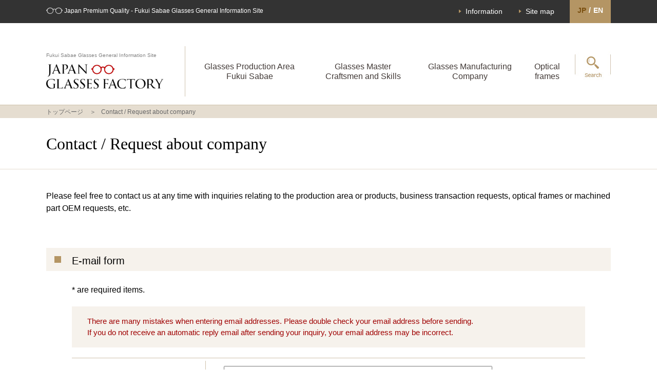

--- FILE ---
content_type: text/html; charset=UTF-8
request_url: https://www.japanglasses.jp/en-maker_contact/?maker_name=Miyamoto+Optical+Co.%2C+Ltd.
body_size: 9991
content:
<!doctype html>
<html lang="en">
<head>
  <!--202303-->
  <!-- Google Tag Manager -->
  <script>(function(w,d,s,l,i){w[l]=w[l]||[];w[l].push({'gtm.start':
  new Date().getTime(),event:'gtm.js'});var f=d.getElementsByTagName(s)[0],
  j=d.createElement(s),dl=l!='dataLayer'?'&l='+l:'';j.async=true;j.src=
  'https://www.googletagmanager.com/gtm.js?id='+i+dl;f.parentNode.insertBefore(j,f);
  })(window,document,'script','dataLayer','GTM-MWP5XKD');</script>
  <!-- End Google Tag Manager -->
<meta http-equiv="X-UA-Compatible" content="IE=edge">
<meta charset="UTF-8">
<meta name="viewport" content="width=device-width, initial-scale=1">

<meta name="keywords" itemprop="keywords" content="glasses,eyeglasses,optical frame,eyewear,spectacles,sunglasses,japan,Fukui,Sabae" />
<meta name="description" itemprop="description" content="JAPAN GLASSES FACTORY is general information site of world famous glasses production area, Fukui Sabae. This site shows not only the finest glasses, but also glasses master craftsmen and skills." />

<link href="/en/css/import.css" rel="stylesheet" type="text/css">
<link rel="shortcut icon" type="image/png" href="/images/skin/favicon.png" />

<title>Contact / Request about company | 【公式】福井・鯖江めがね 総合案内サイト JAPAN GLASSES FACTORY</title>

		<!-- All in One SEO 4.6.7.1 - aioseo.com -->
		<meta name="description" content="Please feel free to contact us at any time with inquiri" />
		<meta name="robots" content="max-image-preview:large" />
		<link rel="canonical" href="https://www.japanglasses.jp/en-maker_contact/" />
		<meta name="generator" content="All in One SEO (AIOSEO) 4.6.7.1" />
		<meta property="og:locale" content="ja_JP" />
		<meta property="og:site_name" content="JAPAN GLASSES FACTORY |" />
		<meta property="og:type" content="article" />
		<meta property="og:title" content="Contact / Request about company | 【公式】福井・鯖江めがね 総合案内サイト JAPAN GLASSES FACTORY" />
		<meta property="og:description" content="Please feel free to contact us at any time with inquiri" />
		<meta property="og:url" content="https://www.japanglasses.jp/en-maker_contact/" />
		<meta property="article:published_time" content="2016-11-02T07:00:53+00:00" />
		<meta property="article:modified_time" content="2024-02-29T06:10:25+00:00" />
		<meta name="twitter:card" content="summary" />
		<meta name="twitter:title" content="Contact / Request about company | 【公式】福井・鯖江めがね 総合案内サイト JAPAN GLASSES FACTORY" />
		<meta name="twitter:description" content="Please feel free to contact us at any time with inquiri" />
		<meta name="google" content="nositelinkssearchbox" />
		<script type="application/ld+json" class="aioseo-schema">
			{"@context":"https:\/\/schema.org","@graph":[{"@type":"BreadcrumbList","@id":"https:\/\/www.japanglasses.jp\/en-maker_contact\/#breadcrumblist","itemListElement":[{"@type":"ListItem","@id":"https:\/\/www.japanglasses.jp\/#listItem","position":1,"name":"\u5bb6","item":"https:\/\/www.japanglasses.jp\/","nextItem":"https:\/\/www.japanglasses.jp\/en-maker_contact\/#listItem"},{"@type":"ListItem","@id":"https:\/\/www.japanglasses.jp\/en-maker_contact\/#listItem","position":2,"name":"Contact \/ Request about company","previousItem":"https:\/\/www.japanglasses.jp\/#listItem"}]},{"@type":"Organization","@id":"https:\/\/www.japanglasses.jp\/#organization","name":"JAPAN GLASSES FACTORY","url":"https:\/\/www.japanglasses.jp\/"},{"@type":"WebPage","@id":"https:\/\/www.japanglasses.jp\/en-maker_contact\/#webpage","url":"https:\/\/www.japanglasses.jp\/en-maker_contact\/","name":"Contact \/ Request about company | \u3010\u516c\u5f0f\u3011\u798f\u4e95\u30fb\u9bd6\u6c5f\u3081\u304c\u306d \u7dcf\u5408\u6848\u5185\u30b5\u30a4\u30c8 JAPAN GLASSES FACTORY","description":"Please feel free to contact us at any time with inquiri","inLanguage":"ja","isPartOf":{"@id":"https:\/\/www.japanglasses.jp\/#website"},"breadcrumb":{"@id":"https:\/\/www.japanglasses.jp\/en-maker_contact\/#breadcrumblist"},"datePublished":"2016-11-02T16:00:53+09:00","dateModified":"2024-02-29T15:10:25+09:00"},{"@type":"WebSite","@id":"https:\/\/www.japanglasses.jp\/#website","url":"https:\/\/www.japanglasses.jp\/","name":"JAPAN GLASSES FACTORY","inLanguage":"ja","publisher":{"@id":"https:\/\/www.japanglasses.jp\/#organization"}}]}
		</script>
		<!-- All in One SEO -->

<script type="text/javascript">
/* <![CDATA[ */
window._wpemojiSettings = {"baseUrl":"https:\/\/s.w.org\/images\/core\/emoji\/15.0.3\/72x72\/","ext":".png","svgUrl":"https:\/\/s.w.org\/images\/core\/emoji\/15.0.3\/svg\/","svgExt":".svg","source":{"concatemoji":"https:\/\/www.japanglasses.jp\/main\/wp-includes\/js\/wp-emoji-release.min.js?ver=6.6.4"}};
/*! This file is auto-generated */
!function(i,n){var o,s,e;function c(e){try{var t={supportTests:e,timestamp:(new Date).valueOf()};sessionStorage.setItem(o,JSON.stringify(t))}catch(e){}}function p(e,t,n){e.clearRect(0,0,e.canvas.width,e.canvas.height),e.fillText(t,0,0);var t=new Uint32Array(e.getImageData(0,0,e.canvas.width,e.canvas.height).data),r=(e.clearRect(0,0,e.canvas.width,e.canvas.height),e.fillText(n,0,0),new Uint32Array(e.getImageData(0,0,e.canvas.width,e.canvas.height).data));return t.every(function(e,t){return e===r[t]})}function u(e,t,n){switch(t){case"flag":return n(e,"\ud83c\udff3\ufe0f\u200d\u26a7\ufe0f","\ud83c\udff3\ufe0f\u200b\u26a7\ufe0f")?!1:!n(e,"\ud83c\uddfa\ud83c\uddf3","\ud83c\uddfa\u200b\ud83c\uddf3")&&!n(e,"\ud83c\udff4\udb40\udc67\udb40\udc62\udb40\udc65\udb40\udc6e\udb40\udc67\udb40\udc7f","\ud83c\udff4\u200b\udb40\udc67\u200b\udb40\udc62\u200b\udb40\udc65\u200b\udb40\udc6e\u200b\udb40\udc67\u200b\udb40\udc7f");case"emoji":return!n(e,"\ud83d\udc26\u200d\u2b1b","\ud83d\udc26\u200b\u2b1b")}return!1}function f(e,t,n){var r="undefined"!=typeof WorkerGlobalScope&&self instanceof WorkerGlobalScope?new OffscreenCanvas(300,150):i.createElement("canvas"),a=r.getContext("2d",{willReadFrequently:!0}),o=(a.textBaseline="top",a.font="600 32px Arial",{});return e.forEach(function(e){o[e]=t(a,e,n)}),o}function t(e){var t=i.createElement("script");t.src=e,t.defer=!0,i.head.appendChild(t)}"undefined"!=typeof Promise&&(o="wpEmojiSettingsSupports",s=["flag","emoji"],n.supports={everything:!0,everythingExceptFlag:!0},e=new Promise(function(e){i.addEventListener("DOMContentLoaded",e,{once:!0})}),new Promise(function(t){var n=function(){try{var e=JSON.parse(sessionStorage.getItem(o));if("object"==typeof e&&"number"==typeof e.timestamp&&(new Date).valueOf()<e.timestamp+604800&&"object"==typeof e.supportTests)return e.supportTests}catch(e){}return null}();if(!n){if("undefined"!=typeof Worker&&"undefined"!=typeof OffscreenCanvas&&"undefined"!=typeof URL&&URL.createObjectURL&&"undefined"!=typeof Blob)try{var e="postMessage("+f.toString()+"("+[JSON.stringify(s),u.toString(),p.toString()].join(",")+"));",r=new Blob([e],{type:"text/javascript"}),a=new Worker(URL.createObjectURL(r),{name:"wpTestEmojiSupports"});return void(a.onmessage=function(e){c(n=e.data),a.terminate(),t(n)})}catch(e){}c(n=f(s,u,p))}t(n)}).then(function(e){for(var t in e)n.supports[t]=e[t],n.supports.everything=n.supports.everything&&n.supports[t],"flag"!==t&&(n.supports.everythingExceptFlag=n.supports.everythingExceptFlag&&n.supports[t]);n.supports.everythingExceptFlag=n.supports.everythingExceptFlag&&!n.supports.flag,n.DOMReady=!1,n.readyCallback=function(){n.DOMReady=!0}}).then(function(){return e}).then(function(){var e;n.supports.everything||(n.readyCallback(),(e=n.source||{}).concatemoji?t(e.concatemoji):e.wpemoji&&e.twemoji&&(t(e.twemoji),t(e.wpemoji)))}))}((window,document),window._wpemojiSettings);
/* ]]> */
</script>
<link rel='stylesheet' id='mw-wp-form-css' href='https://www.japanglasses.jp/main/wp-content/plugins/mw-wp-form/css/style.css?ver=6.6.4' type='text/css' media='all' />
<style id='wp-emoji-styles-inline-css' type='text/css'>

	img.wp-smiley, img.emoji {
		display: inline !important;
		border: none !important;
		box-shadow: none !important;
		height: 1em !important;
		width: 1em !important;
		margin: 0 0.07em !important;
		vertical-align: -0.1em !important;
		background: none !important;
		padding: 0 !important;
	}
</style>
<link rel='stylesheet' id='wp-block-library-css' href='https://www.japanglasses.jp/main/wp-includes/css/dist/block-library/style.min.css?ver=6.6.4' type='text/css' media='all' />
<style id='classic-theme-styles-inline-css' type='text/css'>
/*! This file is auto-generated */
.wp-block-button__link{color:#fff;background-color:#32373c;border-radius:9999px;box-shadow:none;text-decoration:none;padding:calc(.667em + 2px) calc(1.333em + 2px);font-size:1.125em}.wp-block-file__button{background:#32373c;color:#fff;text-decoration:none}
</style>
<style id='global-styles-inline-css' type='text/css'>
:root{--wp--preset--aspect-ratio--square: 1;--wp--preset--aspect-ratio--4-3: 4/3;--wp--preset--aspect-ratio--3-4: 3/4;--wp--preset--aspect-ratio--3-2: 3/2;--wp--preset--aspect-ratio--2-3: 2/3;--wp--preset--aspect-ratio--16-9: 16/9;--wp--preset--aspect-ratio--9-16: 9/16;--wp--preset--color--black: #000000;--wp--preset--color--cyan-bluish-gray: #abb8c3;--wp--preset--color--white: #ffffff;--wp--preset--color--pale-pink: #f78da7;--wp--preset--color--vivid-red: #cf2e2e;--wp--preset--color--luminous-vivid-orange: #ff6900;--wp--preset--color--luminous-vivid-amber: #fcb900;--wp--preset--color--light-green-cyan: #7bdcb5;--wp--preset--color--vivid-green-cyan: #00d084;--wp--preset--color--pale-cyan-blue: #8ed1fc;--wp--preset--color--vivid-cyan-blue: #0693e3;--wp--preset--color--vivid-purple: #9b51e0;--wp--preset--gradient--vivid-cyan-blue-to-vivid-purple: linear-gradient(135deg,rgba(6,147,227,1) 0%,rgb(155,81,224) 100%);--wp--preset--gradient--light-green-cyan-to-vivid-green-cyan: linear-gradient(135deg,rgb(122,220,180) 0%,rgb(0,208,130) 100%);--wp--preset--gradient--luminous-vivid-amber-to-luminous-vivid-orange: linear-gradient(135deg,rgba(252,185,0,1) 0%,rgba(255,105,0,1) 100%);--wp--preset--gradient--luminous-vivid-orange-to-vivid-red: linear-gradient(135deg,rgba(255,105,0,1) 0%,rgb(207,46,46) 100%);--wp--preset--gradient--very-light-gray-to-cyan-bluish-gray: linear-gradient(135deg,rgb(238,238,238) 0%,rgb(169,184,195) 100%);--wp--preset--gradient--cool-to-warm-spectrum: linear-gradient(135deg,rgb(74,234,220) 0%,rgb(151,120,209) 20%,rgb(207,42,186) 40%,rgb(238,44,130) 60%,rgb(251,105,98) 80%,rgb(254,248,76) 100%);--wp--preset--gradient--blush-light-purple: linear-gradient(135deg,rgb(255,206,236) 0%,rgb(152,150,240) 100%);--wp--preset--gradient--blush-bordeaux: linear-gradient(135deg,rgb(254,205,165) 0%,rgb(254,45,45) 50%,rgb(107,0,62) 100%);--wp--preset--gradient--luminous-dusk: linear-gradient(135deg,rgb(255,203,112) 0%,rgb(199,81,192) 50%,rgb(65,88,208) 100%);--wp--preset--gradient--pale-ocean: linear-gradient(135deg,rgb(255,245,203) 0%,rgb(182,227,212) 50%,rgb(51,167,181) 100%);--wp--preset--gradient--electric-grass: linear-gradient(135deg,rgb(202,248,128) 0%,rgb(113,206,126) 100%);--wp--preset--gradient--midnight: linear-gradient(135deg,rgb(2,3,129) 0%,rgb(40,116,252) 100%);--wp--preset--font-size--small: 13px;--wp--preset--font-size--medium: 20px;--wp--preset--font-size--large: 36px;--wp--preset--font-size--x-large: 42px;--wp--preset--spacing--20: 0.44rem;--wp--preset--spacing--30: 0.67rem;--wp--preset--spacing--40: 1rem;--wp--preset--spacing--50: 1.5rem;--wp--preset--spacing--60: 2.25rem;--wp--preset--spacing--70: 3.38rem;--wp--preset--spacing--80: 5.06rem;--wp--preset--shadow--natural: 6px 6px 9px rgba(0, 0, 0, 0.2);--wp--preset--shadow--deep: 12px 12px 50px rgba(0, 0, 0, 0.4);--wp--preset--shadow--sharp: 6px 6px 0px rgba(0, 0, 0, 0.2);--wp--preset--shadow--outlined: 6px 6px 0px -3px rgba(255, 255, 255, 1), 6px 6px rgba(0, 0, 0, 1);--wp--preset--shadow--crisp: 6px 6px 0px rgba(0, 0, 0, 1);}:where(.is-layout-flex){gap: 0.5em;}:where(.is-layout-grid){gap: 0.5em;}body .is-layout-flex{display: flex;}.is-layout-flex{flex-wrap: wrap;align-items: center;}.is-layout-flex > :is(*, div){margin: 0;}body .is-layout-grid{display: grid;}.is-layout-grid > :is(*, div){margin: 0;}:where(.wp-block-columns.is-layout-flex){gap: 2em;}:where(.wp-block-columns.is-layout-grid){gap: 2em;}:where(.wp-block-post-template.is-layout-flex){gap: 1.25em;}:where(.wp-block-post-template.is-layout-grid){gap: 1.25em;}.has-black-color{color: var(--wp--preset--color--black) !important;}.has-cyan-bluish-gray-color{color: var(--wp--preset--color--cyan-bluish-gray) !important;}.has-white-color{color: var(--wp--preset--color--white) !important;}.has-pale-pink-color{color: var(--wp--preset--color--pale-pink) !important;}.has-vivid-red-color{color: var(--wp--preset--color--vivid-red) !important;}.has-luminous-vivid-orange-color{color: var(--wp--preset--color--luminous-vivid-orange) !important;}.has-luminous-vivid-amber-color{color: var(--wp--preset--color--luminous-vivid-amber) !important;}.has-light-green-cyan-color{color: var(--wp--preset--color--light-green-cyan) !important;}.has-vivid-green-cyan-color{color: var(--wp--preset--color--vivid-green-cyan) !important;}.has-pale-cyan-blue-color{color: var(--wp--preset--color--pale-cyan-blue) !important;}.has-vivid-cyan-blue-color{color: var(--wp--preset--color--vivid-cyan-blue) !important;}.has-vivid-purple-color{color: var(--wp--preset--color--vivid-purple) !important;}.has-black-background-color{background-color: var(--wp--preset--color--black) !important;}.has-cyan-bluish-gray-background-color{background-color: var(--wp--preset--color--cyan-bluish-gray) !important;}.has-white-background-color{background-color: var(--wp--preset--color--white) !important;}.has-pale-pink-background-color{background-color: var(--wp--preset--color--pale-pink) !important;}.has-vivid-red-background-color{background-color: var(--wp--preset--color--vivid-red) !important;}.has-luminous-vivid-orange-background-color{background-color: var(--wp--preset--color--luminous-vivid-orange) !important;}.has-luminous-vivid-amber-background-color{background-color: var(--wp--preset--color--luminous-vivid-amber) !important;}.has-light-green-cyan-background-color{background-color: var(--wp--preset--color--light-green-cyan) !important;}.has-vivid-green-cyan-background-color{background-color: var(--wp--preset--color--vivid-green-cyan) !important;}.has-pale-cyan-blue-background-color{background-color: var(--wp--preset--color--pale-cyan-blue) !important;}.has-vivid-cyan-blue-background-color{background-color: var(--wp--preset--color--vivid-cyan-blue) !important;}.has-vivid-purple-background-color{background-color: var(--wp--preset--color--vivid-purple) !important;}.has-black-border-color{border-color: var(--wp--preset--color--black) !important;}.has-cyan-bluish-gray-border-color{border-color: var(--wp--preset--color--cyan-bluish-gray) !important;}.has-white-border-color{border-color: var(--wp--preset--color--white) !important;}.has-pale-pink-border-color{border-color: var(--wp--preset--color--pale-pink) !important;}.has-vivid-red-border-color{border-color: var(--wp--preset--color--vivid-red) !important;}.has-luminous-vivid-orange-border-color{border-color: var(--wp--preset--color--luminous-vivid-orange) !important;}.has-luminous-vivid-amber-border-color{border-color: var(--wp--preset--color--luminous-vivid-amber) !important;}.has-light-green-cyan-border-color{border-color: var(--wp--preset--color--light-green-cyan) !important;}.has-vivid-green-cyan-border-color{border-color: var(--wp--preset--color--vivid-green-cyan) !important;}.has-pale-cyan-blue-border-color{border-color: var(--wp--preset--color--pale-cyan-blue) !important;}.has-vivid-cyan-blue-border-color{border-color: var(--wp--preset--color--vivid-cyan-blue) !important;}.has-vivid-purple-border-color{border-color: var(--wp--preset--color--vivid-purple) !important;}.has-vivid-cyan-blue-to-vivid-purple-gradient-background{background: var(--wp--preset--gradient--vivid-cyan-blue-to-vivid-purple) !important;}.has-light-green-cyan-to-vivid-green-cyan-gradient-background{background: var(--wp--preset--gradient--light-green-cyan-to-vivid-green-cyan) !important;}.has-luminous-vivid-amber-to-luminous-vivid-orange-gradient-background{background: var(--wp--preset--gradient--luminous-vivid-amber-to-luminous-vivid-orange) !important;}.has-luminous-vivid-orange-to-vivid-red-gradient-background{background: var(--wp--preset--gradient--luminous-vivid-orange-to-vivid-red) !important;}.has-very-light-gray-to-cyan-bluish-gray-gradient-background{background: var(--wp--preset--gradient--very-light-gray-to-cyan-bluish-gray) !important;}.has-cool-to-warm-spectrum-gradient-background{background: var(--wp--preset--gradient--cool-to-warm-spectrum) !important;}.has-blush-light-purple-gradient-background{background: var(--wp--preset--gradient--blush-light-purple) !important;}.has-blush-bordeaux-gradient-background{background: var(--wp--preset--gradient--blush-bordeaux) !important;}.has-luminous-dusk-gradient-background{background: var(--wp--preset--gradient--luminous-dusk) !important;}.has-pale-ocean-gradient-background{background: var(--wp--preset--gradient--pale-ocean) !important;}.has-electric-grass-gradient-background{background: var(--wp--preset--gradient--electric-grass) !important;}.has-midnight-gradient-background{background: var(--wp--preset--gradient--midnight) !important;}.has-small-font-size{font-size: var(--wp--preset--font-size--small) !important;}.has-medium-font-size{font-size: var(--wp--preset--font-size--medium) !important;}.has-large-font-size{font-size: var(--wp--preset--font-size--large) !important;}.has-x-large-font-size{font-size: var(--wp--preset--font-size--x-large) !important;}
:where(.wp-block-post-template.is-layout-flex){gap: 1.25em;}:where(.wp-block-post-template.is-layout-grid){gap: 1.25em;}
:where(.wp-block-columns.is-layout-flex){gap: 2em;}:where(.wp-block-columns.is-layout-grid){gap: 2em;}
:root :where(.wp-block-pullquote){font-size: 1.5em;line-height: 1.6;}
</style>
<link rel='stylesheet' id='fancybox-css' href='https://www.japanglasses.jp/main/wp-content/plugins/easy-fancybox/fancybox/1.5.4/jquery.fancybox.min.css?ver=6.6.4' type='text/css' media='screen' />
<script type="text/javascript" src="https://www.japanglasses.jp/main/wp-includes/js/jquery/jquery.min.js?ver=3.7.1" id="jquery-core-js"></script>
<script type="text/javascript" src="https://www.japanglasses.jp/main/wp-includes/js/jquery/jquery-migrate.min.js?ver=3.4.1" id="jquery-migrate-js"></script>
<link rel="https://api.w.org/" href="https://www.japanglasses.jp/wp-json/" /><link rel="alternate" title="JSON" type="application/json" href="https://www.japanglasses.jp/wp-json/wp/v2/pages/163" /><link rel="alternate" title="oEmbed (JSON)" type="application/json+oembed" href="https://www.japanglasses.jp/wp-json/oembed/1.0/embed?url=https%3A%2F%2Fwww.japanglasses.jp%2Fen-maker_contact%2F" />
<link rel="alternate" title="oEmbed (XML)" type="text/xml+oembed" href="https://www.japanglasses.jp/wp-json/oembed/1.0/embed?url=https%3A%2F%2Fwww.japanglasses.jp%2Fen-maker_contact%2F&#038;format=xml" />
<script type="text/javascript" src="//ajax.googleapis.com/ajax/libs/jquery/2.1.4/jquery.min.js"></script>
<script src="https://maps.googleapis.com/maps/api/js?key=AIzaSyCwj9JPNMnD6_pPRWq57m_9hA1KAiKhnYU"></script>
<script type="text/javascript" src="/script/acf_googlemap.js"></script>

<!-- // Accordion -->
<script type="text/javascript" src="/script/accordion_toggle.js"></script>
<!-- // mwgamenu -->
<script type="text/javascript" src="/script/megamenu.js"></script>

<!-- SNS -->
<script>
jQuery(document).ready(function($) {
var pageTitle = document.title;
var pageUrl = location.href;
var shareText ='I will share.%0d%0a%0d%0a';

jQuery('<div class="wsbl_mail"><a href="mailto:?subject=' + pageTitle + '&body=' + shareText + pageUrl + '"><img src="/en/images/info/bt_mailTo.jpg" alt="mail" width="90" height="20"></a></div>').appendTo('.wp_social_bookmarking_light');
});
</script>

<!-- ▼ Google Analytics -->
<script>
  (function(i,s,o,g,r,a,m){i['GoogleAnalyticsObject']=r;i[r]=i[r]||function(){
  (i[r].q=i[r].q||[]).push(arguments)},i[r].l=1*new Date();a=s.createElement(o),
  m=s.getElementsByTagName(o)[0];a.async=1;a.src=g;m.parentNode.insertBefore(a,m)
  })(window,document,'script', ('https:' == document.location.protocol ? 'https:' : 'http:') + '//www.google-analytics.com/analytics.js','ga');

  ga('create', 'UA-37290349-36', 'auto');
  ga('send', 'pageview');

</script>
<!-- ▲ Google Analytics -->
</head>

<body id="base">
  <!--202303-->
    <!-- Google Tag Manager (noscript) -->
    <noscript><iframe src="https://www.googletagmanager.com/ns.html?id=GTM-MWP5XKD"
    height="0" width="0" style="display:none;visibility:hidden"></iframe></noscript>
    <!-- End Google Tag Manager (noscript) -->

<div id="wrapper">

  <!-- ▼ HEADER -->
  <header>
    <div id="headTop">
      <div class="row">
        <h1>Japan Premium Quality - Fukui Sabae Glasses General Information Site</h1>
        <div id="navTop">
          <ul>
            <li><a href="/en_news/?lang=en">Information</a></li>
            <li><a href="/en/contents/sitemap.html">Site map</a></li>
          </ul>
        </div>
        <div id="lang">
          <ul>
            <li class="link">JP</li>
            <li>/</li>
            <li class="active">EN</li>
          </ul>
          <a href="/"></a>
        </div>
      </div>
    </div><!-- #headTop -->



    <div id="headMain">
      <div class="row">
        <div id="btn_menu">
          <span></span>
          <span></span>
          <span></span>
        </div>

        <h2><span class="spNon">Fukui Sabae Glasses General Information Site</span><br class="spNon"><a href="/?lang=en"><img src="/images/skin/logo.jpg" alt=""/></a></h2>
        <nav>
          <ul>
            <li class="spAct"><a href="/?lang=en">TOP</a></li>
            <li><a href="/en/contents/about.html">Glasses Production Area Fukui Sabae</a></li>
            <li><a href="/movies/?lang=en">Glasses Master Craftsmen and Skills</a></li>
            <li><a href="/frame/maker/?lang=en">Glasses Manufacturing Company</a></li>
            <li><a href="/frame/?lang=en">Optical frames</a></li>
            <li class="spAct"><a href="/frame/products/?lang=en">Detail Search by Optical frames</a></li>
            <li class="spAct"><a href="/en-contact/">Contact / Request</a></li>
            <li class="spAct"><a href="/en_news/?lang=en">Information</a></li>
            <li class="spAct"><a href="/event_cat/en_event/?lang=en">Exhibition / Event</a></li>
            <li class="spAct"><a href="/en/contents/showroom.html">Showrooms</a></li>
            <li class="spAct"><a href="/en/contents/operator.html">About us</a></li>
          </ul>
        </nav>
                <div id="btn_search" class="spNon">
          <ul>
            <li class="search_drop"><a href="#"><img src="/images/skin/btn_search-off.jpg" alt="" class="notClr"/></a>
              <ul>
                <li id="search">
                                  <div class="searchBox">
                    <div class="title">
                      <h4 class="nonCom">Search by Optical frames</h4>
                                            </div>
                    <div id="searchArea">
                      <!--div class="column">
                        <p class="name">Brand name</p>
                        <input type="text" name="brand_name" value="" id="brand_name" class="brand_name">
                      </div-->
                      <div class="block">
                        <div class="column">
                          <p class="name">User type</p>
                          <ul>
                            <li><label><input type="checkbox" name="p_user_type" value="1" id="p_user_type_0" > Mens</label></li>
                            <li><label><input type="checkbox" name="p_user_type" value="2" id="p_user_type_1" > Ladies</label></li>
                            <li><label><input type="checkbox" name="p_user_type" value="3" id="p_user_type_2" > Kids</label></li>
                          </ul>
                        </div>
                        <div class="column class">
                          <p class="name">Product type</p>
                          <ul>
                            <li><label><input type="checkbox" name="p_product_type" value="1" id="p_product_type_0" > Glasses frame</label></li>
                            <li><label><input type="checkbox" name="p_product_type" value="2" id="p_product_type_1" > Sunglasses</label></li>
                          </ul>
                        </div>
                      </div>
                      <div class="column shape">
                        <p class="name">Frame shape</p>
                        <ul>
                          <li><label><input type="checkbox" name="p_frame" value="1" id="p_frame_4" > <img src="/images/search/megane/icon_oval.png" alt=""/>Oval</label></li>
                          <li><label><input type="checkbox" name="p_frame" value="2" id="p_frame_0" > <img src="/images/search/megane/icon_boston.png" alt=""/>Boston</label></li>
                          <li><label><input type="checkbox" name="p_frame" value="3" id="p_frame_1" > <img src="/images/search/megane/icon_round.png" alt=""/>Round</label></li>
                          <li><label><input type="checkbox" name="p_frame" value="4" id="p_frame_5" > <img src="/images/search/megane/icon_square.png" alt=""/>Square</label></li>
                          <li><label><input type="checkbox" name="p_frame" value="5" id="p_frame_6" > <img src="/images/search/megane/icon_fox.png" alt=""/>Fox</label></li>
                          <li><label><input type="checkbox" name="p_frame" value="6" id="p_frame_2" > <img src="/images/search/megane/icon_wellington.png" alt=""/>Wellington</label></li>
                          <li><label><input type="checkbox" name="p_frame" value="7" id="p_frame_7" > <img src="/images/search/megane/icon_butterfly.png" alt=""/>Butterfly</label></li>
                          <li><label><input type="checkbox" name="p_frame" value="8" id="p_frame_8" > <img src="/images/search/megane/icon_teardrop.png" alt=""/>Teardrop</label></li>
                          <li><label><input type="checkbox" name="p_frame" value="9" id="p_frame_3" > <img src="/images/search/megane/icon_blow.png" alt=""/>Blow</label></li>
                        </ul>
                      </div>
                      <div class="column structure">
                        <p class="name">Rim structure</p>
                        <ul>
                          <li><label><input type="checkbox" name="p_rim" value="1" id="p_rim_0" > <img src="/images/search/megane/icon_fullrim.png" alt=""/>Full rim</label></li>
                          <li><label><input type="checkbox" name="p_rim" value="2" id="p_rim_1" > <img src="/images/search/megane/icon_halfrim.png" alt=""/>Half rim</label></li>
                          <li><label><input type="checkbox" name="p_rim" value="3" id="p_rim_2" > <img src="/images/search/megane/icon_underrim.png" alt=""/>Under rim</label></li>
                          <li><label><input type="checkbox" name="p_rim" value="4" id="p_rim_3" > <img src="/images/search/megane/icon_rimless.png" alt=""/>Rimless</label></li>
                        </ul>
                      </div>
                      <div class="column">
                        <p class="name">Front main material</p>
                        <ul>
                          <li><label><input type="checkbox" name="p_sozai_front" value="1" id="p_sozai_front_0" > Celluloid</label></li>
                          <li><label><input type="checkbox" name="p_sozai_front" value="2" id="p_sozai_front_1" > Acetate</label></li>
                          <li><label><input type="checkbox" name="p_sozai_front" value="3" id="p_sozai_front_2" > Other resin</label></li>
                          <li><label><input type="checkbox" name="p_sozai_front" value="4" id="p_sozai_front_3" > Titanium</label></li>
                          <li><label><input type="checkbox" name="p_sozai_front" value="5" id="p_sozai_front_4" > Aluminum</label></li>
                          <li><label><input type="checkbox" name="p_sozai_front" value="6" id="p_sozai_front_5" > Gold</label></li>
                          <li><label><input type="checkbox" name="p_sozai_front" value="7" id="p_sozai_front_6" > Stainless</label></li>
                          <li><label><input type="checkbox" name="p_sozai_front" value="8" id="p_sozai_front_7" > Other metals</label></li>
                          <li><label><input type="checkbox" name="p_sozai_front" value="9" id="p_sozai_front_8" > Natural materials</label></li>
                          <li><label><input type="checkbox" name="p_sozai_front" value="10" id="p_sozai_front_9" > Other</label></li>
                        </ul>
                      </div>
                      <div class="column">
                        <p class="name">Temple main material</p>
                        <ul>
                          <li><label><input type="checkbox" name="p_sozai_temple" value="1" id="p_sozai_temple_0" > Celluloid</label></li>
                          <li><label><input type="checkbox" name="p_sozai_temple" value="2" id="p_sozai_temple_1" > Acetate</label></li>
                          <li><label><input type="checkbox" name="p_sozai_temple" value="3" id="p_sozai_temple_2" > Other resin</label></li>
                          <li><label><input type="checkbox" name="p_sozai_temple" value="4" id="p_sozai_temple_3" > Titanium</label></li>
                          <li><label><input type="checkbox" name="p_sozai_temple" value="5" id="p_sozai_temple_4" > Aluminum</label></li>
                          <li><label><input type="checkbox" name="p_sozai_temple" value="6" id="p_sozai_temple_5" > Gold</label></li>
                          <li><label><input type="checkbox" name="p_sozai_temple" value="7" id="p_sozai_temple_6" > Stainless</label></li>
                          <li><label><input type="checkbox" name="p_sozai_temple" value="8" id="p_sozai_temple_7" > Other metals</label></li>
                          <li><label><input type="checkbox" name="p_sozai_temple" value="9" id="p_sozai_temple_8" > Natural materials</label></li>
                          <li><label><input type="checkbox" name="p_sozai_temple" value="10" id="p_sozai_temple_9" > Other</label></li>
                        </ul>
                      </div>
                      <div class="bt_search">
                        <p><a href="javascript:;" id="submit_search"><img src="/en/images/search/bt_search-off.jpg" alt=""/></a></p>
                      </div>
                    </div>
                  </div><!-- /.searchBox -->
                  
                  <form action="/frame/products?lang=en" method="post" id="frame_search_form">
                      <input type="hidden" name="p_user_type_h" value="" id="p_user_type_i">
                      <input type="hidden" name="p_product_type_h" value="" id="p_product_type_i">
                      <input type="hidden" name="p_frame_h" value="" id="p_frame_i">
                      <input type="hidden" name="p_rim_h" value="" id="p_rim_i">
                      <input type="hidden" name="p_sozai_front_h" value="" id="p_sozai_front_i">
                      <input type="hidden" name="p_sozai_temple_h" value="" id="p_sozai_temple_i">
                      <input type="hidden" name="brand_name_h" value="" id="brand_name_i">
                      <input type="hidden" name="lang" value="en">
                                        </form>

<script>
jQuery(function($) {

	$('#submit_search').on('click', function() {
		
		var p_user_type = new Array();
		var p_product_type = new Array();
		var p_frame = new Array();
		var p_rim = new Array();
		var p_sozai_front = new Array();
		var p_sozai_temple = new Array();
		
		$('[name="p_user_type"]:checked').each(function() {
			p_user_type.push( $(this).val() );
		}); 
		$('[name="p_product_type"]:checked').each(function() {
			p_product_type.push( $(this).val() );
		});
		$('[name="p_frame"]:checked').each(function() {
			p_frame.push( $(this).val() );
		}); 
		$('[name="p_rim"]:checked').each(function() {
			p_rim.push( $(this).val() );
		}); 
		$('[name="p_sozai_front"]:checked').each(function() {
			p_sozai_front.push( $(this).val() );
		}); 
		$('[name="p_sozai_temple"]:checked').each(function() {
			p_sozai_temple.push( $(this).val() );
		});
	
		$('#p_user_type_i').val(p_user_type.join(','));
		$('#p_product_type_i').val(p_product_type.join(','));
		$('#p_frame_i').val(p_frame.join(','));
		$('#p_rim_i').val(p_rim.join(','));
		$('#p_sozai_front_i').val(p_sozai_front.join(','));
		$('#p_sozai_temple_i').val(p_sozai_temple.join(','));
		$('#brand_name_i').val($('#brand_name').val());
	
		$('#frame_search_form').submit();
		
	});

});
</script>
                </li>
              </ul>
            </li>
          </ul>
        </div>
        
        <div id="langSP"><a href="/"><img src="/images/skin/sp/btn_lang-en.jpg" alt=""/></a></div>
        <div id="btn_searchSP"><a href="/frame/products/?lang=en"><img src="/images/skin/sp/btn_search-off.jpg" alt="" class="notClr"/></a></div>
      </div>
    </div><!-- #headMain -->
  </header>
  <!-- ▲ HEADER -->


  <!-- ▼ CONTENTS -->   
  <main id="contact">
    
    <!-- ↓パン屑 -->
    
    <div id="breadcrumbs">
      <ul class="bread_crumb">
	<li class="level-1 top"><a href="https://www.japanglasses.jp/">トップページ</a></li>
	<li class="level-2 sub tail current">Contact / Request about company</li>
</ul>
    </div>
    
    <!-- ↑パン屑 -->
        <article>
      <div id="title">
        <div class="row">
          <h3>Contact / Request about company</h3>
        </div>
      </div>
      <div class="contents">
        
                
        		<script type="text/javascript">
		window.location = "https://www.japanglasses.jp/en-maker_contact/?maker_name=Miyamoto%20Optical%20Co.%2C%20Ltd.";
		</script>
		
<p class="catch">Please feel free to contact us at any time with inquiries relating to the production area or products, business transaction requests, optical frames or machined part OEM requests, etc.</p>
<section>
<h4 class="nonCom" id="contact_title">E-mail form</h4>
<div class="frame">
<p class="mBtm20">* are required items.</p>
<p><!--　↓ 20240225追加　↓ --></p>
<div id="mistake_mail">
<p>There are many mistakes when entering email addresses. Please double check your email address before sending.</p>
<p>If you do not receive an automatic reply email after sending your inquiry, your email address may be incorrect.</p>
</p></div>
<p>              <!--　↑ 20240225追加　↑　 --></p>
<p><div id="mw_wp_form_mw-wp-form-154" class="mw_wp_form mw_wp_form_direct_access_error">
				このページには直接アクセスできません。<br />
			<!-- end .mw_wp_form --></div>
<br />
<script>jQuery(function($){ $('#maker_name').prop('readonly', true) });</script></p></div>
</section>

                
      </div><!-- .contents END -->
    </article>
  </main>
  <!-- ▲ CONTENTS -->

  <!-- ▼ FOOTER -->   
  <p id="goTop"><a href="#pagetop"><img src="/images/skin/bt_pageTop-off.jpg" width="80" height="80" alt="Page TOP"></a></p>
  
  <footer id="footer">
    <div class="row">
      <p id="logoFoot"><a href="/?lang=en"><img src="/images/skin/logo.jpg" alt=""/></a></p>
      <ul class="btmNavi">
        <li><a href="/en/contents/about.html">Glasses Production Area Fukui Sabae</a></li>
        <li><a href="/movies/?lang=en">Glasses Master Craftsmen and Skills</a></li>
        <li><a href="/frame/maker/?lang=en">Glasses Manufacturing Company</a></li>
        <li><a href="/frame/?lang=en">Optical frames</a></li>
        <li><a href="/frame/products/?lang=en">Detail Search by Optical frames</a></li>
      </ul>
      <ul class="btmNavi">
        <!--<li><a href="/en-contact/">Contact / Request</a></li>-->
        <li><a href="/en_news/?lang=en">Information</a></li>
        <li><a href="/event_cat/en_event/?lang=en">Exhibition / Event</a></li>
        <li><a href="/en/contents/showroom.html">Showrooms</a></li>
        <li><a href="/en/contents/operator.html">Operator Information</a></li>
      </ul>
      <div id="footRht">
        <p>Fukui Optical Association (Incorporated) <span class="style">- <a href="/en/contents/operator.html">About us</a></span></p>
        <ul>
          <li class="mail"><a href="/en-contact/">Fukui Optical Association</a></li>
        </ul>
        <!--p class="mBtm05">Open Mon.-Fri. 9:00 am to 5:30 pm.<br>
        (Sat., Sun. and holidays are closed.)</p-->
        <p>2-3-4 Shinyokoe, Sabae City, Fukui Prefecture,<br>
        916-0042</p>
        <p id="copyright">&copy;2016 JAPAN GLASSES FACTORY.</p>
      </div>
    </div>
  </footer>
  <!-- ▲ FOOTER -->
  
</div><!-- #wrapper -->


<!-- SCRIPTS -->
<script type="text/javascript" src="/script/smart_crossfade.js"></script>
<!-- // SmoothScroll -->
<script type="text/javascript" src="/script/smoothScroll.js"></script>
<!-- // TEL Link -->
<script type="text/javascript" src="/script/telLink.js"></script>
<!-- // PageTop -->
<script type="text/javascript" src="/script/pagetop_footFix.js"></script>
<!-- // Footer Fix -->
<script type="text/javascript" src="/script/footerFixed.js"></script>

<!-- // DrawerNav -->
<script type="text/javascript" src="/script/drawernav.js"></script>

<!-- // LightBox -->
<script type="text/javascript" src="/script/lightbox/lightbox.js"></script>

<!-- // ColorBox -->
<script type="text/javascript" src="/script/colorbox/jquery.colorbox-min.js"></script>
<script>
$(function() {
	$(".iframe").colorbox({
		iframe:true,
		width:"80%",
		maxWidth:"900px",
		height:"80%",
		opacity: 0.7,
		
	});
});
</script>

<script type="text/javascript" src="https://www.japanglasses.jp/main/wp-content/plugins/mw-wp-form/js/form.js?ver=6.6.4" id="mw-wp-form-js"></script>
<script type="text/javascript" src="https://www.japanglasses.jp/main/wp-content/plugins/easy-fancybox/fancybox/1.5.4/jquery.fancybox.min.js?ver=6.6.4" id="jquery-fancybox-js"></script>
<script type="text/javascript" id="jquery-fancybox-js-after">
/* <![CDATA[ */
var fb_timeout, fb_opts={'autoScale':true,'showCloseButton':true,'margin':20,'pixelRatio':'false','centerOnScroll':true,'enableEscapeButton':true,'overlayShow':true,'hideOnOverlayClick':true,'minViewportWidth':320,'minVpHeight':320,'disableCoreLightbox':'true','enableBlockControls':'true','fancybox_openBlockControls':'true' };
if(typeof easy_fancybox_handler==='undefined'){
var easy_fancybox_handler=function(){
jQuery([".nolightbox","a.wp-block-file__button","a.pin-it-button","a[href*='pinterest.com\/pin\/create']","a[href*='facebook.com\/share']","a[href*='twitter.com\/share']"].join(',')).addClass('nofancybox');
jQuery('a.fancybox-close').on('click',function(e){e.preventDefault();jQuery.fancybox.close()});
/* IMG */
						var unlinkedImageBlocks=jQuery(".wp-block-image > img:not(.nofancybox)");
						unlinkedImageBlocks.wrap(function() {
							var href = jQuery( this ).attr( "src" );
							return "<a href='" + href + "'></a>";
						});
var fb_IMG_select=jQuery('a[href*=".jpg" i]:not(.nofancybox,li.nofancybox>a),area[href*=".jpg" i]:not(.nofancybox),a[href*=".jpeg" i]:not(.nofancybox,li.nofancybox>a),area[href*=".jpeg" i]:not(.nofancybox),a[href*=".png" i]:not(.nofancybox,li.nofancybox>a),area[href*=".png" i]:not(.nofancybox)');
fb_IMG_select.addClass('fancybox image');
var fb_IMG_sections=jQuery('.gallery,.wp-block-gallery,.tiled-gallery,.wp-block-jetpack-tiled-gallery,.ngg-galleryoverview,.ngg-imagebrowser,.nextgen_pro_blog_gallery,.nextgen_pro_film,.nextgen_pro_horizontal_filmstrip,.ngg-pro-masonry-wrapper,.ngg-pro-mosaic-container,.nextgen_pro_sidescroll,.nextgen_pro_slideshow,.nextgen_pro_thumbnail_grid,.tiled-gallery');
fb_IMG_sections.each(function(){jQuery(this).find(fb_IMG_select).attr('rel','gallery-'+fb_IMG_sections.index(this));});
jQuery('a.fancybox,area.fancybox,.fancybox>a').each(function(){jQuery(this).fancybox(jQuery.extend(true,{},fb_opts,{'transition':'elastic','transitionIn':'elastic','easingIn':'easeOutBack','transitionOut':'elastic','easingOut':'easeInBack','opacity':false,'hideOnContentClick':false,'titleShow':true,'titlePosition':'over','titleFromAlt':true,'showNavArrows':true,'enableKeyboardNav':true,'cyclic':false,'mouseWheel':'true'}))});
/* PDF */
jQuery('a[href*=".pdf" i],area[href*=".pdf" i]').not('.nofancybox,li.nofancybox>a').addClass('fancybox-pdf');
jQuery('a.fancybox-pdf,area.fancybox-pdf,.fancybox-pdf>a').each(function(){jQuery(this).fancybox(jQuery.extend(true,{},fb_opts,{'type':'iframe','onStart':function(a,i,o){o.type='pdf';},'width':'90%','height':'90%','padding':10,'titleShow':false,'titlePosition':'float','titleFromAlt':true,'autoDimensions':false,'scrolling':'no'}))});
};};
var easy_fancybox_auto=function(){setTimeout(function(){jQuery('a#fancybox-auto,#fancybox-auto>a').first().trigger('click')},1000);};
jQuery(easy_fancybox_handler);jQuery(document).on('post-load',easy_fancybox_handler);
jQuery(easy_fancybox_auto);
/* ]]> */
</script>
<script type="text/javascript" src="https://www.japanglasses.jp/main/wp-content/plugins/easy-fancybox/vendor/jquery.easing.min.js?ver=1.4.1" id="jquery-easing-js"></script>
<script type="text/javascript" src="https://www.japanglasses.jp/main/wp-content/plugins/easy-fancybox/vendor/jquery.mousewheel.min.js?ver=3.1.13" id="jquery-mousewheel-js"></script>
</body>
</html>


--- FILE ---
content_type: text/html; charset=UTF-8
request_url: https://www.japanglasses.jp/en-maker_contact/?maker_name=Miyamoto%20Optical%20Co.%2C%20Ltd.
body_size: 10368
content:
<!doctype html>
<html lang="en">
<head>
  <!--202303-->
  <!-- Google Tag Manager -->
  <script>(function(w,d,s,l,i){w[l]=w[l]||[];w[l].push({'gtm.start':
  new Date().getTime(),event:'gtm.js'});var f=d.getElementsByTagName(s)[0],
  j=d.createElement(s),dl=l!='dataLayer'?'&l='+l:'';j.async=true;j.src=
  'https://www.googletagmanager.com/gtm.js?id='+i+dl;f.parentNode.insertBefore(j,f);
  })(window,document,'script','dataLayer','GTM-MWP5XKD');</script>
  <!-- End Google Tag Manager -->
<meta http-equiv="X-UA-Compatible" content="IE=edge">
<meta charset="UTF-8">
<meta name="viewport" content="width=device-width, initial-scale=1">

<meta name="keywords" itemprop="keywords" content="glasses,eyeglasses,optical frame,eyewear,spectacles,sunglasses,japan,Fukui,Sabae" />
<meta name="description" itemprop="description" content="JAPAN GLASSES FACTORY is general information site of world famous glasses production area, Fukui Sabae. This site shows not only the finest glasses, but also glasses master craftsmen and skills." />

<link href="/en/css/import.css" rel="stylesheet" type="text/css">
<link rel="shortcut icon" type="image/png" href="/images/skin/favicon.png" />

<title>Contact / Request about company | 【公式】福井・鯖江めがね 総合案内サイト JAPAN GLASSES FACTORY</title>

		<!-- All in One SEO 4.6.7.1 - aioseo.com -->
		<meta name="description" content="Please feel free to contact us at any time with inquiri" />
		<meta name="robots" content="max-image-preview:large" />
		<link rel="canonical" href="https://www.japanglasses.jp/en-maker_contact/" />
		<meta name="generator" content="All in One SEO (AIOSEO) 4.6.7.1" />
		<meta property="og:locale" content="ja_JP" />
		<meta property="og:site_name" content="JAPAN GLASSES FACTORY |" />
		<meta property="og:type" content="article" />
		<meta property="og:title" content="Contact / Request about company | 【公式】福井・鯖江めがね 総合案内サイト JAPAN GLASSES FACTORY" />
		<meta property="og:description" content="Please feel free to contact us at any time with inquiri" />
		<meta property="og:url" content="https://www.japanglasses.jp/en-maker_contact/" />
		<meta property="article:published_time" content="2016-11-02T07:00:53+00:00" />
		<meta property="article:modified_time" content="2024-02-29T06:10:25+00:00" />
		<meta name="twitter:card" content="summary" />
		<meta name="twitter:title" content="Contact / Request about company | 【公式】福井・鯖江めがね 総合案内サイト JAPAN GLASSES FACTORY" />
		<meta name="twitter:description" content="Please feel free to contact us at any time with inquiri" />
		<meta name="google" content="nositelinkssearchbox" />
		<script type="application/ld+json" class="aioseo-schema">
			{"@context":"https:\/\/schema.org","@graph":[{"@type":"BreadcrumbList","@id":"https:\/\/www.japanglasses.jp\/en-maker_contact\/#breadcrumblist","itemListElement":[{"@type":"ListItem","@id":"https:\/\/www.japanglasses.jp\/#listItem","position":1,"name":"\u5bb6","item":"https:\/\/www.japanglasses.jp\/","nextItem":"https:\/\/www.japanglasses.jp\/en-maker_contact\/#listItem"},{"@type":"ListItem","@id":"https:\/\/www.japanglasses.jp\/en-maker_contact\/#listItem","position":2,"name":"Contact \/ Request about company","previousItem":"https:\/\/www.japanglasses.jp\/#listItem"}]},{"@type":"Organization","@id":"https:\/\/www.japanglasses.jp\/#organization","name":"JAPAN GLASSES FACTORY","url":"https:\/\/www.japanglasses.jp\/"},{"@type":"WebPage","@id":"https:\/\/www.japanglasses.jp\/en-maker_contact\/#webpage","url":"https:\/\/www.japanglasses.jp\/en-maker_contact\/","name":"Contact \/ Request about company | \u3010\u516c\u5f0f\u3011\u798f\u4e95\u30fb\u9bd6\u6c5f\u3081\u304c\u306d \u7dcf\u5408\u6848\u5185\u30b5\u30a4\u30c8 JAPAN GLASSES FACTORY","description":"Please feel free to contact us at any time with inquiri","inLanguage":"ja","isPartOf":{"@id":"https:\/\/www.japanglasses.jp\/#website"},"breadcrumb":{"@id":"https:\/\/www.japanglasses.jp\/en-maker_contact\/#breadcrumblist"},"datePublished":"2016-11-02T16:00:53+09:00","dateModified":"2024-02-29T15:10:25+09:00"},{"@type":"WebSite","@id":"https:\/\/www.japanglasses.jp\/#website","url":"https:\/\/www.japanglasses.jp\/","name":"JAPAN GLASSES FACTORY","inLanguage":"ja","publisher":{"@id":"https:\/\/www.japanglasses.jp\/#organization"}}]}
		</script>
		<!-- All in One SEO -->

<script type="text/javascript">
/* <![CDATA[ */
window._wpemojiSettings = {"baseUrl":"https:\/\/s.w.org\/images\/core\/emoji\/15.0.3\/72x72\/","ext":".png","svgUrl":"https:\/\/s.w.org\/images\/core\/emoji\/15.0.3\/svg\/","svgExt":".svg","source":{"concatemoji":"https:\/\/www.japanglasses.jp\/main\/wp-includes\/js\/wp-emoji-release.min.js?ver=6.6.4"}};
/*! This file is auto-generated */
!function(i,n){var o,s,e;function c(e){try{var t={supportTests:e,timestamp:(new Date).valueOf()};sessionStorage.setItem(o,JSON.stringify(t))}catch(e){}}function p(e,t,n){e.clearRect(0,0,e.canvas.width,e.canvas.height),e.fillText(t,0,0);var t=new Uint32Array(e.getImageData(0,0,e.canvas.width,e.canvas.height).data),r=(e.clearRect(0,0,e.canvas.width,e.canvas.height),e.fillText(n,0,0),new Uint32Array(e.getImageData(0,0,e.canvas.width,e.canvas.height).data));return t.every(function(e,t){return e===r[t]})}function u(e,t,n){switch(t){case"flag":return n(e,"\ud83c\udff3\ufe0f\u200d\u26a7\ufe0f","\ud83c\udff3\ufe0f\u200b\u26a7\ufe0f")?!1:!n(e,"\ud83c\uddfa\ud83c\uddf3","\ud83c\uddfa\u200b\ud83c\uddf3")&&!n(e,"\ud83c\udff4\udb40\udc67\udb40\udc62\udb40\udc65\udb40\udc6e\udb40\udc67\udb40\udc7f","\ud83c\udff4\u200b\udb40\udc67\u200b\udb40\udc62\u200b\udb40\udc65\u200b\udb40\udc6e\u200b\udb40\udc67\u200b\udb40\udc7f");case"emoji":return!n(e,"\ud83d\udc26\u200d\u2b1b","\ud83d\udc26\u200b\u2b1b")}return!1}function f(e,t,n){var r="undefined"!=typeof WorkerGlobalScope&&self instanceof WorkerGlobalScope?new OffscreenCanvas(300,150):i.createElement("canvas"),a=r.getContext("2d",{willReadFrequently:!0}),o=(a.textBaseline="top",a.font="600 32px Arial",{});return e.forEach(function(e){o[e]=t(a,e,n)}),o}function t(e){var t=i.createElement("script");t.src=e,t.defer=!0,i.head.appendChild(t)}"undefined"!=typeof Promise&&(o="wpEmojiSettingsSupports",s=["flag","emoji"],n.supports={everything:!0,everythingExceptFlag:!0},e=new Promise(function(e){i.addEventListener("DOMContentLoaded",e,{once:!0})}),new Promise(function(t){var n=function(){try{var e=JSON.parse(sessionStorage.getItem(o));if("object"==typeof e&&"number"==typeof e.timestamp&&(new Date).valueOf()<e.timestamp+604800&&"object"==typeof e.supportTests)return e.supportTests}catch(e){}return null}();if(!n){if("undefined"!=typeof Worker&&"undefined"!=typeof OffscreenCanvas&&"undefined"!=typeof URL&&URL.createObjectURL&&"undefined"!=typeof Blob)try{var e="postMessage("+f.toString()+"("+[JSON.stringify(s),u.toString(),p.toString()].join(",")+"));",r=new Blob([e],{type:"text/javascript"}),a=new Worker(URL.createObjectURL(r),{name:"wpTestEmojiSupports"});return void(a.onmessage=function(e){c(n=e.data),a.terminate(),t(n)})}catch(e){}c(n=f(s,u,p))}t(n)}).then(function(e){for(var t in e)n.supports[t]=e[t],n.supports.everything=n.supports.everything&&n.supports[t],"flag"!==t&&(n.supports.everythingExceptFlag=n.supports.everythingExceptFlag&&n.supports[t]);n.supports.everythingExceptFlag=n.supports.everythingExceptFlag&&!n.supports.flag,n.DOMReady=!1,n.readyCallback=function(){n.DOMReady=!0}}).then(function(){return e}).then(function(){var e;n.supports.everything||(n.readyCallback(),(e=n.source||{}).concatemoji?t(e.concatemoji):e.wpemoji&&e.twemoji&&(t(e.twemoji),t(e.wpemoji)))}))}((window,document),window._wpemojiSettings);
/* ]]> */
</script>
<link rel='stylesheet' id='mw-wp-form-css' href='https://www.japanglasses.jp/main/wp-content/plugins/mw-wp-form/css/style.css?ver=6.6.4' type='text/css' media='all' />
<style id='wp-emoji-styles-inline-css' type='text/css'>

	img.wp-smiley, img.emoji {
		display: inline !important;
		border: none !important;
		box-shadow: none !important;
		height: 1em !important;
		width: 1em !important;
		margin: 0 0.07em !important;
		vertical-align: -0.1em !important;
		background: none !important;
		padding: 0 !important;
	}
</style>
<link rel='stylesheet' id='wp-block-library-css' href='https://www.japanglasses.jp/main/wp-includes/css/dist/block-library/style.min.css?ver=6.6.4' type='text/css' media='all' />
<style id='classic-theme-styles-inline-css' type='text/css'>
/*! This file is auto-generated */
.wp-block-button__link{color:#fff;background-color:#32373c;border-radius:9999px;box-shadow:none;text-decoration:none;padding:calc(.667em + 2px) calc(1.333em + 2px);font-size:1.125em}.wp-block-file__button{background:#32373c;color:#fff;text-decoration:none}
</style>
<style id='global-styles-inline-css' type='text/css'>
:root{--wp--preset--aspect-ratio--square: 1;--wp--preset--aspect-ratio--4-3: 4/3;--wp--preset--aspect-ratio--3-4: 3/4;--wp--preset--aspect-ratio--3-2: 3/2;--wp--preset--aspect-ratio--2-3: 2/3;--wp--preset--aspect-ratio--16-9: 16/9;--wp--preset--aspect-ratio--9-16: 9/16;--wp--preset--color--black: #000000;--wp--preset--color--cyan-bluish-gray: #abb8c3;--wp--preset--color--white: #ffffff;--wp--preset--color--pale-pink: #f78da7;--wp--preset--color--vivid-red: #cf2e2e;--wp--preset--color--luminous-vivid-orange: #ff6900;--wp--preset--color--luminous-vivid-amber: #fcb900;--wp--preset--color--light-green-cyan: #7bdcb5;--wp--preset--color--vivid-green-cyan: #00d084;--wp--preset--color--pale-cyan-blue: #8ed1fc;--wp--preset--color--vivid-cyan-blue: #0693e3;--wp--preset--color--vivid-purple: #9b51e0;--wp--preset--gradient--vivid-cyan-blue-to-vivid-purple: linear-gradient(135deg,rgba(6,147,227,1) 0%,rgb(155,81,224) 100%);--wp--preset--gradient--light-green-cyan-to-vivid-green-cyan: linear-gradient(135deg,rgb(122,220,180) 0%,rgb(0,208,130) 100%);--wp--preset--gradient--luminous-vivid-amber-to-luminous-vivid-orange: linear-gradient(135deg,rgba(252,185,0,1) 0%,rgba(255,105,0,1) 100%);--wp--preset--gradient--luminous-vivid-orange-to-vivid-red: linear-gradient(135deg,rgba(255,105,0,1) 0%,rgb(207,46,46) 100%);--wp--preset--gradient--very-light-gray-to-cyan-bluish-gray: linear-gradient(135deg,rgb(238,238,238) 0%,rgb(169,184,195) 100%);--wp--preset--gradient--cool-to-warm-spectrum: linear-gradient(135deg,rgb(74,234,220) 0%,rgb(151,120,209) 20%,rgb(207,42,186) 40%,rgb(238,44,130) 60%,rgb(251,105,98) 80%,rgb(254,248,76) 100%);--wp--preset--gradient--blush-light-purple: linear-gradient(135deg,rgb(255,206,236) 0%,rgb(152,150,240) 100%);--wp--preset--gradient--blush-bordeaux: linear-gradient(135deg,rgb(254,205,165) 0%,rgb(254,45,45) 50%,rgb(107,0,62) 100%);--wp--preset--gradient--luminous-dusk: linear-gradient(135deg,rgb(255,203,112) 0%,rgb(199,81,192) 50%,rgb(65,88,208) 100%);--wp--preset--gradient--pale-ocean: linear-gradient(135deg,rgb(255,245,203) 0%,rgb(182,227,212) 50%,rgb(51,167,181) 100%);--wp--preset--gradient--electric-grass: linear-gradient(135deg,rgb(202,248,128) 0%,rgb(113,206,126) 100%);--wp--preset--gradient--midnight: linear-gradient(135deg,rgb(2,3,129) 0%,rgb(40,116,252) 100%);--wp--preset--font-size--small: 13px;--wp--preset--font-size--medium: 20px;--wp--preset--font-size--large: 36px;--wp--preset--font-size--x-large: 42px;--wp--preset--spacing--20: 0.44rem;--wp--preset--spacing--30: 0.67rem;--wp--preset--spacing--40: 1rem;--wp--preset--spacing--50: 1.5rem;--wp--preset--spacing--60: 2.25rem;--wp--preset--spacing--70: 3.38rem;--wp--preset--spacing--80: 5.06rem;--wp--preset--shadow--natural: 6px 6px 9px rgba(0, 0, 0, 0.2);--wp--preset--shadow--deep: 12px 12px 50px rgba(0, 0, 0, 0.4);--wp--preset--shadow--sharp: 6px 6px 0px rgba(0, 0, 0, 0.2);--wp--preset--shadow--outlined: 6px 6px 0px -3px rgba(255, 255, 255, 1), 6px 6px rgba(0, 0, 0, 1);--wp--preset--shadow--crisp: 6px 6px 0px rgba(0, 0, 0, 1);}:where(.is-layout-flex){gap: 0.5em;}:where(.is-layout-grid){gap: 0.5em;}body .is-layout-flex{display: flex;}.is-layout-flex{flex-wrap: wrap;align-items: center;}.is-layout-flex > :is(*, div){margin: 0;}body .is-layout-grid{display: grid;}.is-layout-grid > :is(*, div){margin: 0;}:where(.wp-block-columns.is-layout-flex){gap: 2em;}:where(.wp-block-columns.is-layout-grid){gap: 2em;}:where(.wp-block-post-template.is-layout-flex){gap: 1.25em;}:where(.wp-block-post-template.is-layout-grid){gap: 1.25em;}.has-black-color{color: var(--wp--preset--color--black) !important;}.has-cyan-bluish-gray-color{color: var(--wp--preset--color--cyan-bluish-gray) !important;}.has-white-color{color: var(--wp--preset--color--white) !important;}.has-pale-pink-color{color: var(--wp--preset--color--pale-pink) !important;}.has-vivid-red-color{color: var(--wp--preset--color--vivid-red) !important;}.has-luminous-vivid-orange-color{color: var(--wp--preset--color--luminous-vivid-orange) !important;}.has-luminous-vivid-amber-color{color: var(--wp--preset--color--luminous-vivid-amber) !important;}.has-light-green-cyan-color{color: var(--wp--preset--color--light-green-cyan) !important;}.has-vivid-green-cyan-color{color: var(--wp--preset--color--vivid-green-cyan) !important;}.has-pale-cyan-blue-color{color: var(--wp--preset--color--pale-cyan-blue) !important;}.has-vivid-cyan-blue-color{color: var(--wp--preset--color--vivid-cyan-blue) !important;}.has-vivid-purple-color{color: var(--wp--preset--color--vivid-purple) !important;}.has-black-background-color{background-color: var(--wp--preset--color--black) !important;}.has-cyan-bluish-gray-background-color{background-color: var(--wp--preset--color--cyan-bluish-gray) !important;}.has-white-background-color{background-color: var(--wp--preset--color--white) !important;}.has-pale-pink-background-color{background-color: var(--wp--preset--color--pale-pink) !important;}.has-vivid-red-background-color{background-color: var(--wp--preset--color--vivid-red) !important;}.has-luminous-vivid-orange-background-color{background-color: var(--wp--preset--color--luminous-vivid-orange) !important;}.has-luminous-vivid-amber-background-color{background-color: var(--wp--preset--color--luminous-vivid-amber) !important;}.has-light-green-cyan-background-color{background-color: var(--wp--preset--color--light-green-cyan) !important;}.has-vivid-green-cyan-background-color{background-color: var(--wp--preset--color--vivid-green-cyan) !important;}.has-pale-cyan-blue-background-color{background-color: var(--wp--preset--color--pale-cyan-blue) !important;}.has-vivid-cyan-blue-background-color{background-color: var(--wp--preset--color--vivid-cyan-blue) !important;}.has-vivid-purple-background-color{background-color: var(--wp--preset--color--vivid-purple) !important;}.has-black-border-color{border-color: var(--wp--preset--color--black) !important;}.has-cyan-bluish-gray-border-color{border-color: var(--wp--preset--color--cyan-bluish-gray) !important;}.has-white-border-color{border-color: var(--wp--preset--color--white) !important;}.has-pale-pink-border-color{border-color: var(--wp--preset--color--pale-pink) !important;}.has-vivid-red-border-color{border-color: var(--wp--preset--color--vivid-red) !important;}.has-luminous-vivid-orange-border-color{border-color: var(--wp--preset--color--luminous-vivid-orange) !important;}.has-luminous-vivid-amber-border-color{border-color: var(--wp--preset--color--luminous-vivid-amber) !important;}.has-light-green-cyan-border-color{border-color: var(--wp--preset--color--light-green-cyan) !important;}.has-vivid-green-cyan-border-color{border-color: var(--wp--preset--color--vivid-green-cyan) !important;}.has-pale-cyan-blue-border-color{border-color: var(--wp--preset--color--pale-cyan-blue) !important;}.has-vivid-cyan-blue-border-color{border-color: var(--wp--preset--color--vivid-cyan-blue) !important;}.has-vivid-purple-border-color{border-color: var(--wp--preset--color--vivid-purple) !important;}.has-vivid-cyan-blue-to-vivid-purple-gradient-background{background: var(--wp--preset--gradient--vivid-cyan-blue-to-vivid-purple) !important;}.has-light-green-cyan-to-vivid-green-cyan-gradient-background{background: var(--wp--preset--gradient--light-green-cyan-to-vivid-green-cyan) !important;}.has-luminous-vivid-amber-to-luminous-vivid-orange-gradient-background{background: var(--wp--preset--gradient--luminous-vivid-amber-to-luminous-vivid-orange) !important;}.has-luminous-vivid-orange-to-vivid-red-gradient-background{background: var(--wp--preset--gradient--luminous-vivid-orange-to-vivid-red) !important;}.has-very-light-gray-to-cyan-bluish-gray-gradient-background{background: var(--wp--preset--gradient--very-light-gray-to-cyan-bluish-gray) !important;}.has-cool-to-warm-spectrum-gradient-background{background: var(--wp--preset--gradient--cool-to-warm-spectrum) !important;}.has-blush-light-purple-gradient-background{background: var(--wp--preset--gradient--blush-light-purple) !important;}.has-blush-bordeaux-gradient-background{background: var(--wp--preset--gradient--blush-bordeaux) !important;}.has-luminous-dusk-gradient-background{background: var(--wp--preset--gradient--luminous-dusk) !important;}.has-pale-ocean-gradient-background{background: var(--wp--preset--gradient--pale-ocean) !important;}.has-electric-grass-gradient-background{background: var(--wp--preset--gradient--electric-grass) !important;}.has-midnight-gradient-background{background: var(--wp--preset--gradient--midnight) !important;}.has-small-font-size{font-size: var(--wp--preset--font-size--small) !important;}.has-medium-font-size{font-size: var(--wp--preset--font-size--medium) !important;}.has-large-font-size{font-size: var(--wp--preset--font-size--large) !important;}.has-x-large-font-size{font-size: var(--wp--preset--font-size--x-large) !important;}
:where(.wp-block-post-template.is-layout-flex){gap: 1.25em;}:where(.wp-block-post-template.is-layout-grid){gap: 1.25em;}
:where(.wp-block-columns.is-layout-flex){gap: 2em;}:where(.wp-block-columns.is-layout-grid){gap: 2em;}
:root :where(.wp-block-pullquote){font-size: 1.5em;line-height: 1.6;}
</style>
<link rel='stylesheet' id='fancybox-css' href='https://www.japanglasses.jp/main/wp-content/plugins/easy-fancybox/fancybox/1.5.4/jquery.fancybox.min.css?ver=6.6.4' type='text/css' media='screen' />
<script type="text/javascript" src="https://www.japanglasses.jp/main/wp-includes/js/jquery/jquery.min.js?ver=3.7.1" id="jquery-core-js"></script>
<script type="text/javascript" src="https://www.japanglasses.jp/main/wp-includes/js/jquery/jquery-migrate.min.js?ver=3.4.1" id="jquery-migrate-js"></script>
<link rel="https://api.w.org/" href="https://www.japanglasses.jp/wp-json/" /><link rel="alternate" title="JSON" type="application/json" href="https://www.japanglasses.jp/wp-json/wp/v2/pages/163" /><link rel="alternate" title="oEmbed (JSON)" type="application/json+oembed" href="https://www.japanglasses.jp/wp-json/oembed/1.0/embed?url=https%3A%2F%2Fwww.japanglasses.jp%2Fen-maker_contact%2F" />
<link rel="alternate" title="oEmbed (XML)" type="text/xml+oembed" href="https://www.japanglasses.jp/wp-json/oembed/1.0/embed?url=https%3A%2F%2Fwww.japanglasses.jp%2Fen-maker_contact%2F&#038;format=xml" />
<script type="text/javascript" src="//ajax.googleapis.com/ajax/libs/jquery/2.1.4/jquery.min.js"></script>
<script src="https://maps.googleapis.com/maps/api/js?key=AIzaSyCwj9JPNMnD6_pPRWq57m_9hA1KAiKhnYU"></script>
<script type="text/javascript" src="/script/acf_googlemap.js"></script>

<!-- // Accordion -->
<script type="text/javascript" src="/script/accordion_toggle.js"></script>
<!-- // mwgamenu -->
<script type="text/javascript" src="/script/megamenu.js"></script>

<!-- SNS -->
<script>
jQuery(document).ready(function($) {
var pageTitle = document.title;
var pageUrl = location.href;
var shareText ='I will share.%0d%0a%0d%0a';

jQuery('<div class="wsbl_mail"><a href="mailto:?subject=' + pageTitle + '&body=' + shareText + pageUrl + '"><img src="/en/images/info/bt_mailTo.jpg" alt="mail" width="90" height="20"></a></div>').appendTo('.wp_social_bookmarking_light');
});
</script>

<!-- ▼ Google Analytics -->
<script>
  (function(i,s,o,g,r,a,m){i['GoogleAnalyticsObject']=r;i[r]=i[r]||function(){
  (i[r].q=i[r].q||[]).push(arguments)},i[r].l=1*new Date();a=s.createElement(o),
  m=s.getElementsByTagName(o)[0];a.async=1;a.src=g;m.parentNode.insertBefore(a,m)
  })(window,document,'script', ('https:' == document.location.protocol ? 'https:' : 'http:') + '//www.google-analytics.com/analytics.js','ga');

  ga('create', 'UA-37290349-36', 'auto');
  ga('send', 'pageview');

</script>
<!-- ▲ Google Analytics -->
</head>

<body id="base">
  <!--202303-->
    <!-- Google Tag Manager (noscript) -->
    <noscript><iframe src="https://www.googletagmanager.com/ns.html?id=GTM-MWP5XKD"
    height="0" width="0" style="display:none;visibility:hidden"></iframe></noscript>
    <!-- End Google Tag Manager (noscript) -->

<div id="wrapper">

  <!-- ▼ HEADER -->
  <header>
    <div id="headTop">
      <div class="row">
        <h1>Japan Premium Quality - Fukui Sabae Glasses General Information Site</h1>
        <div id="navTop">
          <ul>
            <li><a href="/en_news/?lang=en">Information</a></li>
            <li><a href="/en/contents/sitemap.html">Site map</a></li>
          </ul>
        </div>
        <div id="lang">
          <ul>
            <li class="link">JP</li>
            <li>/</li>
            <li class="active">EN</li>
          </ul>
          <a href="/"></a>
        </div>
      </div>
    </div><!-- #headTop -->



    <div id="headMain">
      <div class="row">
        <div id="btn_menu">
          <span></span>
          <span></span>
          <span></span>
        </div>

        <h2><span class="spNon">Fukui Sabae Glasses General Information Site</span><br class="spNon"><a href="/?lang=en"><img src="/images/skin/logo.jpg" alt=""/></a></h2>
        <nav>
          <ul>
            <li class="spAct"><a href="/?lang=en">TOP</a></li>
            <li><a href="/en/contents/about.html">Glasses Production Area Fukui Sabae</a></li>
            <li><a href="/movies/?lang=en">Glasses Master Craftsmen and Skills</a></li>
            <li><a href="/frame/maker/?lang=en">Glasses Manufacturing Company</a></li>
            <li><a href="/frame/?lang=en">Optical frames</a></li>
            <li class="spAct"><a href="/frame/products/?lang=en">Detail Search by Optical frames</a></li>
            <li class="spAct"><a href="/en-contact/">Contact / Request</a></li>
            <li class="spAct"><a href="/en_news/?lang=en">Information</a></li>
            <li class="spAct"><a href="/event_cat/en_event/?lang=en">Exhibition / Event</a></li>
            <li class="spAct"><a href="/en/contents/showroom.html">Showrooms</a></li>
            <li class="spAct"><a href="/en/contents/operator.html">About us</a></li>
          </ul>
        </nav>
                <div id="btn_search" class="spNon">
          <ul>
            <li class="search_drop"><a href="#"><img src="/images/skin/btn_search-off.jpg" alt="" class="notClr"/></a>
              <ul>
                <li id="search">
                                  <div class="searchBox">
                    <div class="title">
                      <h4 class="nonCom">Search by Optical frames</h4>
                                            </div>
                    <div id="searchArea">
                      <!--div class="column">
                        <p class="name">Brand name</p>
                        <input type="text" name="brand_name" value="" id="brand_name" class="brand_name">
                      </div-->
                      <div class="block">
                        <div class="column">
                          <p class="name">User type</p>
                          <ul>
                            <li><label><input type="checkbox" name="p_user_type" value="1" id="p_user_type_0" > Mens</label></li>
                            <li><label><input type="checkbox" name="p_user_type" value="2" id="p_user_type_1" > Ladies</label></li>
                            <li><label><input type="checkbox" name="p_user_type" value="3" id="p_user_type_2" > Kids</label></li>
                          </ul>
                        </div>
                        <div class="column class">
                          <p class="name">Product type</p>
                          <ul>
                            <li><label><input type="checkbox" name="p_product_type" value="1" id="p_product_type_0" > Glasses frame</label></li>
                            <li><label><input type="checkbox" name="p_product_type" value="2" id="p_product_type_1" > Sunglasses</label></li>
                          </ul>
                        </div>
                      </div>
                      <div class="column shape">
                        <p class="name">Frame shape</p>
                        <ul>
                          <li><label><input type="checkbox" name="p_frame" value="1" id="p_frame_4" > <img src="/images/search/megane/icon_oval.png" alt=""/>Oval</label></li>
                          <li><label><input type="checkbox" name="p_frame" value="2" id="p_frame_0" > <img src="/images/search/megane/icon_boston.png" alt=""/>Boston</label></li>
                          <li><label><input type="checkbox" name="p_frame" value="3" id="p_frame_1" > <img src="/images/search/megane/icon_round.png" alt=""/>Round</label></li>
                          <li><label><input type="checkbox" name="p_frame" value="4" id="p_frame_5" > <img src="/images/search/megane/icon_square.png" alt=""/>Square</label></li>
                          <li><label><input type="checkbox" name="p_frame" value="5" id="p_frame_6" > <img src="/images/search/megane/icon_fox.png" alt=""/>Fox</label></li>
                          <li><label><input type="checkbox" name="p_frame" value="6" id="p_frame_2" > <img src="/images/search/megane/icon_wellington.png" alt=""/>Wellington</label></li>
                          <li><label><input type="checkbox" name="p_frame" value="7" id="p_frame_7" > <img src="/images/search/megane/icon_butterfly.png" alt=""/>Butterfly</label></li>
                          <li><label><input type="checkbox" name="p_frame" value="8" id="p_frame_8" > <img src="/images/search/megane/icon_teardrop.png" alt=""/>Teardrop</label></li>
                          <li><label><input type="checkbox" name="p_frame" value="9" id="p_frame_3" > <img src="/images/search/megane/icon_blow.png" alt=""/>Blow</label></li>
                        </ul>
                      </div>
                      <div class="column structure">
                        <p class="name">Rim structure</p>
                        <ul>
                          <li><label><input type="checkbox" name="p_rim" value="1" id="p_rim_0" > <img src="/images/search/megane/icon_fullrim.png" alt=""/>Full rim</label></li>
                          <li><label><input type="checkbox" name="p_rim" value="2" id="p_rim_1" > <img src="/images/search/megane/icon_halfrim.png" alt=""/>Half rim</label></li>
                          <li><label><input type="checkbox" name="p_rim" value="3" id="p_rim_2" > <img src="/images/search/megane/icon_underrim.png" alt=""/>Under rim</label></li>
                          <li><label><input type="checkbox" name="p_rim" value="4" id="p_rim_3" > <img src="/images/search/megane/icon_rimless.png" alt=""/>Rimless</label></li>
                        </ul>
                      </div>
                      <div class="column">
                        <p class="name">Front main material</p>
                        <ul>
                          <li><label><input type="checkbox" name="p_sozai_front" value="1" id="p_sozai_front_0" > Celluloid</label></li>
                          <li><label><input type="checkbox" name="p_sozai_front" value="2" id="p_sozai_front_1" > Acetate</label></li>
                          <li><label><input type="checkbox" name="p_sozai_front" value="3" id="p_sozai_front_2" > Other resin</label></li>
                          <li><label><input type="checkbox" name="p_sozai_front" value="4" id="p_sozai_front_3" > Titanium</label></li>
                          <li><label><input type="checkbox" name="p_sozai_front" value="5" id="p_sozai_front_4" > Aluminum</label></li>
                          <li><label><input type="checkbox" name="p_sozai_front" value="6" id="p_sozai_front_5" > Gold</label></li>
                          <li><label><input type="checkbox" name="p_sozai_front" value="7" id="p_sozai_front_6" > Stainless</label></li>
                          <li><label><input type="checkbox" name="p_sozai_front" value="8" id="p_sozai_front_7" > Other metals</label></li>
                          <li><label><input type="checkbox" name="p_sozai_front" value="9" id="p_sozai_front_8" > Natural materials</label></li>
                          <li><label><input type="checkbox" name="p_sozai_front" value="10" id="p_sozai_front_9" > Other</label></li>
                        </ul>
                      </div>
                      <div class="column">
                        <p class="name">Temple main material</p>
                        <ul>
                          <li><label><input type="checkbox" name="p_sozai_temple" value="1" id="p_sozai_temple_0" > Celluloid</label></li>
                          <li><label><input type="checkbox" name="p_sozai_temple" value="2" id="p_sozai_temple_1" > Acetate</label></li>
                          <li><label><input type="checkbox" name="p_sozai_temple" value="3" id="p_sozai_temple_2" > Other resin</label></li>
                          <li><label><input type="checkbox" name="p_sozai_temple" value="4" id="p_sozai_temple_3" > Titanium</label></li>
                          <li><label><input type="checkbox" name="p_sozai_temple" value="5" id="p_sozai_temple_4" > Aluminum</label></li>
                          <li><label><input type="checkbox" name="p_sozai_temple" value="6" id="p_sozai_temple_5" > Gold</label></li>
                          <li><label><input type="checkbox" name="p_sozai_temple" value="7" id="p_sozai_temple_6" > Stainless</label></li>
                          <li><label><input type="checkbox" name="p_sozai_temple" value="8" id="p_sozai_temple_7" > Other metals</label></li>
                          <li><label><input type="checkbox" name="p_sozai_temple" value="9" id="p_sozai_temple_8" > Natural materials</label></li>
                          <li><label><input type="checkbox" name="p_sozai_temple" value="10" id="p_sozai_temple_9" > Other</label></li>
                        </ul>
                      </div>
                      <div class="bt_search">
                        <p><a href="javascript:;" id="submit_search"><img src="/en/images/search/bt_search-off.jpg" alt=""/></a></p>
                      </div>
                    </div>
                  </div><!-- /.searchBox -->
                  
                  <form action="/frame/products?lang=en" method="post" id="frame_search_form">
                      <input type="hidden" name="p_user_type_h" value="" id="p_user_type_i">
                      <input type="hidden" name="p_product_type_h" value="" id="p_product_type_i">
                      <input type="hidden" name="p_frame_h" value="" id="p_frame_i">
                      <input type="hidden" name="p_rim_h" value="" id="p_rim_i">
                      <input type="hidden" name="p_sozai_front_h" value="" id="p_sozai_front_i">
                      <input type="hidden" name="p_sozai_temple_h" value="" id="p_sozai_temple_i">
                      <input type="hidden" name="brand_name_h" value="" id="brand_name_i">
                      <input type="hidden" name="lang" value="en">
                                        </form>

<script>
jQuery(function($) {

	$('#submit_search').on('click', function() {
		
		var p_user_type = new Array();
		var p_product_type = new Array();
		var p_frame = new Array();
		var p_rim = new Array();
		var p_sozai_front = new Array();
		var p_sozai_temple = new Array();
		
		$('[name="p_user_type"]:checked').each(function() {
			p_user_type.push( $(this).val() );
		}); 
		$('[name="p_product_type"]:checked').each(function() {
			p_product_type.push( $(this).val() );
		});
		$('[name="p_frame"]:checked').each(function() {
			p_frame.push( $(this).val() );
		}); 
		$('[name="p_rim"]:checked').each(function() {
			p_rim.push( $(this).val() );
		}); 
		$('[name="p_sozai_front"]:checked').each(function() {
			p_sozai_front.push( $(this).val() );
		}); 
		$('[name="p_sozai_temple"]:checked').each(function() {
			p_sozai_temple.push( $(this).val() );
		});
	
		$('#p_user_type_i').val(p_user_type.join(','));
		$('#p_product_type_i').val(p_product_type.join(','));
		$('#p_frame_i').val(p_frame.join(','));
		$('#p_rim_i').val(p_rim.join(','));
		$('#p_sozai_front_i').val(p_sozai_front.join(','));
		$('#p_sozai_temple_i').val(p_sozai_temple.join(','));
		$('#brand_name_i').val($('#brand_name').val());
	
		$('#frame_search_form').submit();
		
	});

});
</script>
                </li>
              </ul>
            </li>
          </ul>
        </div>
        
        <div id="langSP"><a href="/"><img src="/images/skin/sp/btn_lang-en.jpg" alt=""/></a></div>
        <div id="btn_searchSP"><a href="/frame/products/?lang=en"><img src="/images/skin/sp/btn_search-off.jpg" alt="" class="notClr"/></a></div>
      </div>
    </div><!-- #headMain -->
  </header>
  <!-- ▲ HEADER -->


  <!-- ▼ CONTENTS -->   
  <main id="contact">
    
    <!-- ↓パン屑 -->
    
    <div id="breadcrumbs">
      <ul class="bread_crumb">
	<li class="level-1 top"><a href="https://www.japanglasses.jp/">トップページ</a></li>
	<li class="level-2 sub tail current">Contact / Request about company</li>
</ul>
    </div>
    
    <!-- ↑パン屑 -->
        <article>
      <div id="title">
        <div class="row">
          <h3>Contact / Request about company</h3>
        </div>
      </div>
      <div class="contents">
        
                
        
<p class="catch">Please feel free to contact us at any time with inquiries relating to the production area or products, business transaction requests, optical frames or machined part OEM requests, etc.</p>
<section>
<h4 class="nonCom" id="contact_title">E-mail form</h4>
<div class="frame">
<p class="mBtm20">* are required items.</p>
<p><!--　↓ 20240225追加　↓ --></p>
<div id="mistake_mail">
<p>There are many mistakes when entering email addresses. Please double check your email address before sending.</p>
<p>If you do not receive an automatic reply email after sending your inquiry, your email address may be incorrect.</p>
</p></div>
<p>              <!--　↑ 20240225追加　↑　 --></p>
<p><div id="mw_wp_form_mw-wp-form-154" class="mw_wp_form mw_wp_form_input  ">
					<form method="post" action="" enctype="multipart/form-data"><div class="form">
<dl>
<dt>Company name</dt>
<dd>
<input type="text" name="maker_name" id="maker_name" size="60" value="Miyamoto Optical Co., Ltd." />
</dd>
</dl>
<dl>
<dt>Your company name</dt>
<dd>
<input type="text" name="company" id="company" size="60" value="" placeholder="Ex. Fukui Optical Association" />
</dd>
</dl>
<dl>
<dt>Your name <span class="red">*</span></dt>
<dd>
<input type="text" name="name" id="name" size="60" value="" placeholder="Ex. JAPAN GLASSES FACTORY." />
</dd>
</dl>
<dl>
<dt>TEL</dt>
<dd>
<input type="text" name="tel" id="tel" size="60" value="" placeholder="Ex. 0778-52-9111" />
</dd>
</dl>
<dl>
<dt>E-mail <span class="red">*</span></dt>
<dd>
<input type="email" name="mail" id="mail" size="60" value="" placeholder="Ex. info@japanglassfactory.jp" data-conv-half-alphanumeric="true"/>
</dd>
</dl>
<dl>
<dt>E-mail <span class="tSmall2">(check)</span><span class="red">※</span></dt>
<dd>
<input type="email" name="mail_check" id="mail_check" size="60" value="" placeholder="Please enter the same email address." data-conv-half-alphanumeric="true"/>
</dd>
</dl>
<dl>
<dt>Detail <span class="red">*</span></dt>
<dd>
<textarea name="detail" id="detail" cols="50" rows="5" ></textarea>
</dd>
</dl>
<p class="btn_submit">
<input type="submit" name="submitConfirm" value="Check what you wrote" />
</p>
<p id="submitback"></p>
</div>
<p>
<input type="hidden" name="send_address" value="" />
</p>
<input type="hidden" name="mw-wp-form-form-id" value="154" /><input type="hidden" name="mw_wp_form_token" value="f414d524b2c8de66e48eebb14713890593fd1943d08c170270891525d7872521" /></form>
				<!-- end .mw_wp_form --></div><br />
<script>jQuery(function($){ $('#maker_name').prop('readonly', true) });</script></p></div>
</section>

                
      </div><!-- .contents END -->
    </article>
  </main>
  <!-- ▲ CONTENTS -->

  <!-- ▼ FOOTER -->   
  <p id="goTop"><a href="#pagetop"><img src="/images/skin/bt_pageTop-off.jpg" width="80" height="80" alt="Page TOP"></a></p>
  
  <footer id="footer">
    <div class="row">
      <p id="logoFoot"><a href="/?lang=en"><img src="/images/skin/logo.jpg" alt=""/></a></p>
      <ul class="btmNavi">
        <li><a href="/en/contents/about.html">Glasses Production Area Fukui Sabae</a></li>
        <li><a href="/movies/?lang=en">Glasses Master Craftsmen and Skills</a></li>
        <li><a href="/frame/maker/?lang=en">Glasses Manufacturing Company</a></li>
        <li><a href="/frame/?lang=en">Optical frames</a></li>
        <li><a href="/frame/products/?lang=en">Detail Search by Optical frames</a></li>
      </ul>
      <ul class="btmNavi">
        <!--<li><a href="/en-contact/">Contact / Request</a></li>-->
        <li><a href="/en_news/?lang=en">Information</a></li>
        <li><a href="/event_cat/en_event/?lang=en">Exhibition / Event</a></li>
        <li><a href="/en/contents/showroom.html">Showrooms</a></li>
        <li><a href="/en/contents/operator.html">Operator Information</a></li>
      </ul>
      <div id="footRht">
        <p>Fukui Optical Association (Incorporated) <span class="style">- <a href="/en/contents/operator.html">About us</a></span></p>
        <ul>
          <li class="mail"><a href="/en-contact/">Fukui Optical Association</a></li>
        </ul>
        <!--p class="mBtm05">Open Mon.-Fri. 9:00 am to 5:30 pm.<br>
        (Sat., Sun. and holidays are closed.)</p-->
        <p>2-3-4 Shinyokoe, Sabae City, Fukui Prefecture,<br>
        916-0042</p>
        <p id="copyright">&copy;2016 JAPAN GLASSES FACTORY.</p>
      </div>
    </div>
  </footer>
  <!-- ▲ FOOTER -->
  
</div><!-- #wrapper -->


<!-- SCRIPTS -->
<script type="text/javascript" src="/script/smart_crossfade.js"></script>
<!-- // SmoothScroll -->
<script type="text/javascript" src="/script/smoothScroll.js"></script>
<!-- // TEL Link -->
<script type="text/javascript" src="/script/telLink.js"></script>
<!-- // PageTop -->
<script type="text/javascript" src="/script/pagetop_footFix.js"></script>
<!-- // Footer Fix -->
<script type="text/javascript" src="/script/footerFixed.js"></script>

<!-- // DrawerNav -->
<script type="text/javascript" src="/script/drawernav.js"></script>

<!-- // LightBox -->
<script type="text/javascript" src="/script/lightbox/lightbox.js"></script>

<!-- // ColorBox -->
<script type="text/javascript" src="/script/colorbox/jquery.colorbox-min.js"></script>
<script>
$(function() {
	$(".iframe").colorbox({
		iframe:true,
		width:"80%",
		maxWidth:"900px",
		height:"80%",
		opacity: 0.7,
		
	});
});
</script>

<script type="text/javascript" src="https://www.japanglasses.jp/main/wp-content/plugins/mw-wp-form/js/form.js?ver=6.6.4" id="mw-wp-form-js"></script>
<script type="text/javascript" src="https://www.japanglasses.jp/main/wp-content/plugins/easy-fancybox/fancybox/1.5.4/jquery.fancybox.min.js?ver=6.6.4" id="jquery-fancybox-js"></script>
<script type="text/javascript" id="jquery-fancybox-js-after">
/* <![CDATA[ */
var fb_timeout, fb_opts={'autoScale':true,'showCloseButton':true,'margin':20,'pixelRatio':'false','centerOnScroll':true,'enableEscapeButton':true,'overlayShow':true,'hideOnOverlayClick':true,'minViewportWidth':320,'minVpHeight':320,'disableCoreLightbox':'true','enableBlockControls':'true','fancybox_openBlockControls':'true' };
if(typeof easy_fancybox_handler==='undefined'){
var easy_fancybox_handler=function(){
jQuery([".nolightbox","a.wp-block-file__button","a.pin-it-button","a[href*='pinterest.com\/pin\/create']","a[href*='facebook.com\/share']","a[href*='twitter.com\/share']"].join(',')).addClass('nofancybox');
jQuery('a.fancybox-close').on('click',function(e){e.preventDefault();jQuery.fancybox.close()});
/* IMG */
						var unlinkedImageBlocks=jQuery(".wp-block-image > img:not(.nofancybox)");
						unlinkedImageBlocks.wrap(function() {
							var href = jQuery( this ).attr( "src" );
							return "<a href='" + href + "'></a>";
						});
var fb_IMG_select=jQuery('a[href*=".jpg" i]:not(.nofancybox,li.nofancybox>a),area[href*=".jpg" i]:not(.nofancybox),a[href*=".jpeg" i]:not(.nofancybox,li.nofancybox>a),area[href*=".jpeg" i]:not(.nofancybox),a[href*=".png" i]:not(.nofancybox,li.nofancybox>a),area[href*=".png" i]:not(.nofancybox)');
fb_IMG_select.addClass('fancybox image');
var fb_IMG_sections=jQuery('.gallery,.wp-block-gallery,.tiled-gallery,.wp-block-jetpack-tiled-gallery,.ngg-galleryoverview,.ngg-imagebrowser,.nextgen_pro_blog_gallery,.nextgen_pro_film,.nextgen_pro_horizontal_filmstrip,.ngg-pro-masonry-wrapper,.ngg-pro-mosaic-container,.nextgen_pro_sidescroll,.nextgen_pro_slideshow,.nextgen_pro_thumbnail_grid,.tiled-gallery');
fb_IMG_sections.each(function(){jQuery(this).find(fb_IMG_select).attr('rel','gallery-'+fb_IMG_sections.index(this));});
jQuery('a.fancybox,area.fancybox,.fancybox>a').each(function(){jQuery(this).fancybox(jQuery.extend(true,{},fb_opts,{'transition':'elastic','transitionIn':'elastic','easingIn':'easeOutBack','transitionOut':'elastic','easingOut':'easeInBack','opacity':false,'hideOnContentClick':false,'titleShow':true,'titlePosition':'over','titleFromAlt':true,'showNavArrows':true,'enableKeyboardNav':true,'cyclic':false,'mouseWheel':'true'}))});
/* PDF */
jQuery('a[href*=".pdf" i],area[href*=".pdf" i]').not('.nofancybox,li.nofancybox>a').addClass('fancybox-pdf');
jQuery('a.fancybox-pdf,area.fancybox-pdf,.fancybox-pdf>a').each(function(){jQuery(this).fancybox(jQuery.extend(true,{},fb_opts,{'type':'iframe','onStart':function(a,i,o){o.type='pdf';},'width':'90%','height':'90%','padding':10,'titleShow':false,'titlePosition':'float','titleFromAlt':true,'autoDimensions':false,'scrolling':'no'}))});
};};
var easy_fancybox_auto=function(){setTimeout(function(){jQuery('a#fancybox-auto,#fancybox-auto>a').first().trigger('click')},1000);};
jQuery(easy_fancybox_handler);jQuery(document).on('post-load',easy_fancybox_handler);
jQuery(easy_fancybox_auto);
/* ]]> */
</script>
<script type="text/javascript" src="https://www.japanglasses.jp/main/wp-content/plugins/easy-fancybox/vendor/jquery.easing.min.js?ver=1.4.1" id="jquery-easing-js"></script>
<script type="text/javascript" src="https://www.japanglasses.jp/main/wp-content/plugins/easy-fancybox/vendor/jquery.mousewheel.min.js?ver=3.1.13" id="jquery-mousewheel-js"></script>
</body>
</html>


--- FILE ---
content_type: text/css
request_url: https://www.japanglasses.jp/css/common.css
body_size: 1399
content:
@charset "utf-8";
/* CSS Document */

/*==================================================
　　共通
==================================================*/

.mBtm00 {margin-bottom: 0px;}
.mBtm05 {margin-bottom: 5px;}
.mBtm10 {margin-bottom: 10px;}
.mBtm15 {margin-bottom: 15px;}
.mBtm20 {margin-bottom: 20px;}
.mBtm25 {margin-bottom: 25px;}
.mBtm30 {margin-bottom: 30px;}
.mBtm40 {margin-bottom: 40px;}
.mBtm50 {margin-bottom: 50px;}
.mBtm60 {margin-bottom: 60px;}

.mBtm100 {margin-bottom:100px;}

.mLft05 {margin-left: 5px;}
.mLft10 {margin-left: 10px;}
.mLft15 {margin-left: 15px;}
.mLft20 {margin-left: 20px;}
.mLft25 {margin-left: 25px;}
.mLft30 {margin-left: 30px;}
.mLft35 {margin-left: 35px;}
.mLft40 {margin-left: 40px;}
.mLft45 {margin-left: 45px;}

.mRht05 {margin-right: 5px;}
.mRht10 {margin-right: 10px;}
.mRht15 {margin-right: 15px;}
.mRht20 {margin-right: 20px;}
.mRht30 {margin-right: 30px;}
.mRht35 {margin-right: 35px;}
.mRht45 {margin-right: 45px;}

.mTop80 {margin-top: 80px;}

/* リンク　共通設定 */
a {color:#003399;text-decoration:underline;}
a:hover {color:#ff6600;text-decoration:underline;}

	/* ホバーアニメ */
	a,
	a:before,
	a:after {
		-webkit-box-sizing: border-box;
		-moz-box-sizing: border-box;
		box-sizing: border-box;
		-webkit-transition: all .3s;
		transition: all .3s;
		
		-moz-transition: 0.3s;
		-o-transition: 0.3s;
		-ms-transition: 0.3s;}


	a:hover img {
		-webkit-opacity: 0.5;
		-moz-opacity: 0.5;
		-o-opacity: 0.5;
		filter: alpha(opacity=50);	/* IE lt 8 */
		-ms-filter: "alpha(opacity=50)"; /* IE 8 */
		opacity: 0.5;}
 
	a img {
		-webkit-transition: opacity 0.3s ease-out;
		-moz-transition: opacity 0.3s ease-out;
		-ms-transition: opacity 0.3s ease-out;
		-o-transition: opacity 0.3s ease-out;
		transition: opacity 0.3s ease-out;}

/* ページトップへ */
p.pagetop {font-size: 10px;font-size: 1.0rem;color: #333;display: block;text-align: right;}
p.pagetop a {color: #999;text-decoration: underline;}
p.pagetop a:hover {color: #FF7D00;text-decoration: underline;}

/*　テキスト装飾設定　*/
.bold {font-weight: bold;}
.normal {font-weight: normal;}

.red {color: #bc0101;}
.blue {color: #014f84;}
.green {color: #257116;}
.brown {color: #734022;}

.beige {color:#b49564;}

.right {text-align: right;}
.center {text-align: center;}


.font10 {font-size:10px;font-size:1.0rem;line-height:1.4;}
.font12 {font-size:12px;font-size:1.4rem;line-height:1.4;}
.font14 {font-size:14px;font-size:1.4rem;line-height:1.42;}
.font18 {font-size:18px;font-size:1.8rem;line-height:1.42;}
.font20 {font-size:20px;font-size:2.0rem;line-height:1.3;}

.lh0 {line-height: 0px;}


.tSmall {font-size: 0.857em;vertical-align:middle;}/*基準14pxに対し約12px*/
.tSmall2 {font-size: 0.714em;vertical-align:middle;}/*基準14pxに対し約10px*/


.tBig {font-size: 1.143em;}/*基準14pxに対し約16px*/
.tBig2 {font-size: 1.286em;}/*基準14pxに対し約18px*/
.tBig3 {font-size: 1.429em;}/*基準14pxに対し約20px*/


/*　回り込み設定　*/
.fLft {float: left;}
.fRht {float: right;}


/*画像の透明化
a:hover img.imgClr
{
opacity:0.7;
filter: alpha(opacity=70);
-ms-filter: "alpha( opacity=70 )";
background: transparent;
}*/


/*画像の透明化*/
a:hover img
{
opacity:0.7;
filter: alpha(opacity=70);
-ms-filter: "alpha( opacity=70 )";
background: transparent;
}

/*画像の透明化 解除*/
a:hover img.notClr {
opacity:1.0;
filter: alpha(opacity=100);
-ms-filter: "alpha( opacity=100 )";
background: transparent;
}




/* Clearing floats */
.clear:after,
.wrapper:after,
.format-status .entry-header:after {
	clear: both;
}
.clear:before,
.clear:after,
.wrapper:before,
.wrapper:after,
.format-status .entry-header:before,
.format-status .entry-header:after {
	display: table;
	content: "";
}

/* -- clearfix -- */
.cf:before,
.cf:after {
	display: table;
	content: " ";
}
.cf:after {
	clear: both;
}
.cf {
	*zoom: 1;
}


/*----------------------------------------
   Flow解除
----------------------------------------*/
.clearfix:after {   
    visibility: hidden;
    display: block;
    font-size: 0;
    content: " ";
    clear: both;
    height: 0;
}
/* clearfix for ie7 */
.clearfix{
    display: inline-block;
}
.clearfix {
    display: block;
}

/* ※を使った注意書き用*/
.annotation { margin-left: 1em; text-indent: -1em; }

/* ヘッダー固定のため　アンカーリンクの位置調整*/
a.anchor {padding-top:115px;margin-top:-115px;}




--- FILE ---
content_type: text/css
request_url: https://www.japanglasses.jp/css/contents.css
body_size: 16506
content:
@charset "utf-8";
/* CSS Document */

/*===============================================================================================
　　Contents Common
===============================================================================================*/

/*明朝フォント*/
.minFonts {
	font-family:Garamond , "Times New Roman" , "游明朝" , "Yu Mincho" , "游明朝体" , "YuMincho" , "ＭＳ 明朝" , "MS Mincho" , serif;}


/* 見出し ---------------------------------------------------------*/
#title {width:100%;height:100px;border-bottom:solid 1px #e5ddd0;margin:0 0 40px;}
#title .row {height:100px;
	display:-ms-flexbox;display: -webkit-flex;display: flex;
	-ms-justify-content:flex-start;justify-content:flex-start;
	-ms-flex-align:center;align-items:center;}
#title h3 {font-size:32px;font-size:3.2rem;font-weight:normal;
	font-family:Garamond , "Times New Roman" , "游明朝" , "Yu Mincho" , "游明朝体" , "YuMincho" , "ＭＳ 明朝" , "MS Mincho" , serif;}
#title h3 .supp {font-size:18px;font-size:1.8rem;vertical-align:middle;}


h4:not(.nonCom) {font-size:42px;font-size:4.2rem;font-weight:normal;text-align:center;line-height:0.6;
	font-family:Garamond , "Times New Roman" , "游明朝" , "Yu Mincho" , "游明朝体" , "YuMincho" , "ＭＳ 明朝" , "MS Mincho" , serif;
	margin:0 0 40px;}
h4:not(.nonCom) .supp {font-size:14px;font-size:1.4rem;color:#b49564;font-weight:bold;}

/* メイン画像（index以外） ---------------------------------------------------------*/
main #mainImg {width:100%;max-height:450px;text-align:center;
	overflow:hidden;margin:0 0 80px;}
main #mainImg img {width: 100vw;}

/* 右向き▼マーク */
ul.triangle li {
	padding:0 0 0 10px;
	display: inline-block;
	position: relative;}
ul.triangle li:after {
	content: "";
	display: inline-block;
	position: absolute;
	top:3px;left:0;
	border: 5px solid transparent; /*top right bottom を透明化 */
	border-left: 5px solid #d8a385;
}

/* リスト設定 頭に■がでるよ --------------------------------*/
ul.squeaFil li:before { vertical-align:middle;
	background: #20b308;
	width: 7px;height: 7px;
	margin-right: 5px;
	content: " ";
	display: inline-block;}


/* 枠 -----------------------------------------------------------*/
.contents {max-width:1100px;margin-right:auto;margin-left:auto;}


/* BTN MORE -----------------------------------------------------------*/
.btn_more {
	font-size:18px;font-size:1.8rem;color:#b49564;letter-spacing:0.2em;text-align:center;
	border:solid 2px #b49564;position:relative;
	font-family:Garamond , "Times New Roman" , "游明朝" , "Yu Mincho" , "游明朝体" , "YuMincho" , "ＭＳ 明朝" , "MS Mincho" , serif;}
.btn_more:after {
	font-family: 'icomoon';
	content: "\e901";
	font-size:10px;font-size:1.0rem;color:#b49564;
	position:absolute;top:0.95em;right:28px;}

.btn_more a {display:block;color:#b49564;text-decoration:none;
	padding:5px 20px 5px 0;}
.btn_more a:hover {color:#FFF;background:#b49564;}
.btn_more:hover:after {color:#FFF;}


/* BTN CONTACT -----------------------------------------------------------*/
.btn_contact {width:480px;height:65px;margin-right:auto;margin-left:auto;
	font-size:20px;font-size:2.0rem;color:#FFF;letter-spacing:0.1em;
	background:-moz-linear-gradient( center top, #626262 5%, #323031 100% );
	background:-ms-linear-gradient( top, #626262 5%, #323031 100% );
	filter:progid:DXImageTransform.Microsoft.gradient(startColorstr='#626262', endColorstr='#323031');
	background:-webkit-gradient( linear, left top, left bottom, color-stop(5%, #626262), color-stop(100%, #323031) );
	background-color:#626262;position:relative;text-align:center;}
.btn_contact:hover {
	background:-moz-linear-gradient( center top, #323031 5%, #626262 100% );
	background:-ms-linear-gradient( top, #323031 5%, #626262 100% );
	filter:progid:DXImageTransform.Microsoft.gradient(startColorstr='#323031', endColorstr='#626262');
	background:-webkit-gradient( linear, left top, left bottom, color-stop(5%, #323031), color-stop(100%, #626262) );
	background-color:#323031;cursor:pointer;}
.btn_contact:after {
	font-family: 'icomoon';
	content: "\e901";
	font-size:14px;font-size:1.4rem;color:#FFF;
	position:absolute;top:23px;right:140px;}
.btn_contact a {display:block;height:65px;padding:18px 20px 0 0;
	color:#FFF;text-decoration:none;}


/* 導入 -----------------------------------------------------------*/
div.intro {border-bottom:solid 45px #f6f2ec;padding:0 0 60px;margin:0 0 40px;}
div.intro .catch {font-size:46px;font-size:4.6rem;line-height:1.2;
	text-align:center;margin:0 0 50px;
	font-family:Garamond , "Times New Roman" , "游明朝" , "Yu Mincho" , "游明朝体" , "YuMincho" , "ＭＳ 明朝" , "MS Mincho" , serif;}
div.intro .catch .supp {font-size:14px;font-size:1.4rem;color:#b49564;font-weight:bold;
	letter-spacing:0.05em; vertical-align:top;}


/*ページング --------------------------*/
.pager { text-align:center;margin:0 auto; }
.pager .wp-pagenavi .current { background-color: #f6f2ec;padding: 5px 10px; margin: 0 5px;font-size: 20px; }
.pager .wp-pagenavi .page { padding: 5px 10px;margin: 0 5px;font-size: 20px;border: 1px solid #B59564; }
.pager .wp-pagenavi .previouspostslink,.wp-pagenavi .nextpostslink { padding: 5px 10px;margin: 0 5px;font-size: 20px; }


/*-----------------------------------------------------------------------
	ブランドリスト、めがねの会社(取扱品) 共通
------------------------------------------------------------------------*/
#brandList ul.brandName {display:-ms-flexbox;display:-webkit-flex;display:flex;
	-ms-flex-wrap:wrap;-webkit-flex-wrap:wrap;flex-wrap:wrap;
	max-width:1120px;margin:0 -20px 40px 0;}

#brandList ul.brandName li {
	font-size:18px;font-size:1.8rem;color:#b49564;line-height:1.2;
	min-height:70px;width:260px;position:relative;
	border:solid 2px #b49564;margin:0 20px 20px 0;padding:10px 60px 10px 35px;
	background:url(../images/common/point_corner-lftTop.jpg) no-repeat left top;
	display:-ms-flexbox;display:-webkit-flex;display:flex;
	-ms-flex-wrap:wrap;-webkit-flex-wrap:wrap;flex-wrap:wrap;
	-ms-flex-align:center;align-items:center;}
#brandList ul.brandName li:hover {background:#b49564;color:#FFF;}
#brandList ul.brandName li:after {
	visibility:inherit;
	font-family: 'icomoon';
	content: "\e900";
	font-size:12px;font-size:1.2rem;color:#b49564;
	position:absolute;top:40%;right:30px;}
#brandList ul.brandName li:hover:after {color:#FFF;}

#brandList ul.brandName li span {width:165px;display:block;word-wrap: break-word;}
#brandList ul.brandName li a {
	position:absolute;top:0;left:0;width:100%;height:100%;}


/*-----------------------------------------------------------------------
	フレーム検索
------------------------------------------------------------------------*/
#searchArea {
    display:none;
	background: #f8f3ea;
	padding:0 20px 30px 25px}

#searchArea .block {display:-ms-flexbox;display: -webkit-flex;display: flex;
	-ms-flex-align:center;align-items:center;}
#searchArea .column {font-size:14px;font-size:1.4rem;
	background:#FFF;padding:10px 5px 5px 10px;margin:0 0 5px;
	display:-ms-flexbox;display: -webkit-flex;display: flex;
	-ms-flex-align:center;align-items:center;}
#searchArea .column p.name {
	-ms-flex: 1 0 auto;-webkit-flex: 1 0 auto;flex: 1 0 auto;
	width:140px;font-size:12px;font-size:1.2rem;font-weight:bold;}

#searchArea .column ul {
	display:-ms-flexbox;display: -webkit-flex;display: flex;
	-ms-flex-wrap:wrap;-webkit-flex-wrap:wrap;flex-wrap:wrap;}
#searchArea .column ul li {
	width:145px;background:#f8f8f8;padding:5px 8px;margin:0 5px 5px 0;}
#searchArea .column ul li label {width:100%;}

#searchArea .column.class {margin:0 0 5px 5px;}
#searchArea .column.class p.name {width:130px;}

#searchArea .column.shape ul,
#searchArea .column.structure ul {max-width:900px;}
#searchArea .column.shape ul li,
#searchArea .column.structure ul li {width:220px;}

#searchArea .column.shape ul li img,
#searchArea .column.structure ul li img { vertical-align:middle;margin:0 10px 0 0;}

#searchArea .column input.brand_name {width:100%;}

#searchArea .bt_search {display:-ms-flexbox;display: -webkit-flex;display: flex;
	-ms-flex-wrap:wrap;-webkit-flex-wrap:wrap;flex-wrap:wrap;
	-ms-justify-content: center;justify-content: center;
	-ms-flex-align:center;align-items:center;margin:25px 0 0;}
#searchArea .bt_search p:first-child {margin:0 30px 0 0;}

/*=====================================================================================
　　トップページ　　#index　　　/index.html
=====================================================================================*/
/*#index header {position:relative;}
#index header #headTop {position:absolute;top:0;left:0;z-index:999999;}*/
#index header #headMain {width:100%;}
#index header #mainImg {width:100%;height:auto;}

#index div.intro {border:none;padding:55px 0 70px;margin:0;
	background:url(../images/index/bg_arrow01.jpg) no-repeat center bottom;}


#index #event {margin:0 0 75px;border:solid 1px #b49564;}
#index #event div.title {width:100%;color:#FFF;background:#b49564;padding:1.5% 0;}
#index #event div.title h3 {font-size:28px;font-size:2.8rem;font-weight:normal;
	line-height:0.8;text-align:center;
	font-family:Garamond , "Times New Roman" , "游明朝" , "Yu Mincho" , "游明朝体" , "YuMincho" , "ＭＳ 明朝" , "MS Mincho" , serif;}
#index #event div.title h3 span {font-size:14px;font-size:1.4rem;}

#index #event .event_detail { padding: 0 2%;}

#index #event .event_detail_inner {display:-ms-flexbox;display:-webkit-flex;display:flex;border-top:1px solid #b49564;}
#index #event .event_detail_inner:first-child {border-top: none;}

#index #event .cntLft {margin:0 auto 0 0;padding:8px 3% 8px 1%;}

#index #event .cntLft p.day {color:#b49564;margin:0;}
#index #event .cntLft p.day .pcNon {display:none;}

#index #event .cntLft h4 {
	font-size:20px;font-size:2.0rem;font-weight:normal;line-height:1.1;margin:5px 0 5px;}
#index #event .cntLft span.venue { margin-left:30px;}

#index #event .cntRht {display:-ms-flexbox;display:-webkit-flex;display:flex;
	-ms-flex-align:center;align-items:center;}
#index #event .cntRht p.btn_more {width:200px;}
#index #event .cntRht p.btn_more:after {top:1.2em;right:60px;}

/* イベント旧レイアウト
#index #event {margin:0 0 75px;padding:0 5% 0 0;
	border:solid 1px #b49564;
	display:-ms-flexbox;display:-webkit-flex;display:flex;
	-ms-flex-align:center;align-items:center;}
#index #event p.photo {width:100%;max-width:655px;margin:0 4.5% 0 0;}
#index #event .cntRht {max-width:375px;}

#index #event .cntRht p.day {color:#b49564;margin:0 0 8px;}
#index #event .cntRht p.title {
	font-size:20px;font-size:2.0rem;line-height:1.1;margin:0 0 10px;}
#index #event .cntRht p.venue {
	font-size:14px;font-size:1.4rem;color:#666;font-weight:bold;margin:0 0 15px;}

#index #event .cntRht p.btn_more {max-width:325px;}
#index #event .cntRht p.btn_more:after {top:1.2em;right:30%;}*/

#index #news {margin:0 0 140px; }

/* 一覧はこちら */
#index #news .btn_list {font-size:14px;font-size:1.4rem;position:relative;
	width:110px;margin:-80px 0 50px auto;top:0;}
#index #news .btn_list a {color:#000;text-decoration:none;display:block;}
#index #news .btn_list a:hover {text-decoration:underline;}

#index #news .btn_list:after {
	visibility:inherit;
	font-family: 'icomoon';
	content: "\e905";
	font-size:16px;font-size:1.6rem;color:#b49564;
	position:absolute;top:-0.1em;right:0;}
#index #news .btn_list:hover:after {color:#8f6939;}


/* お知らせ ------------------------------------------------------*/
#index #news ul {border-top:solid 1px #cfc2ad;}
#index #news ul li {
	padding:25px 45px 25px 20px;border-bottom:solid 1px #cfc2ad;position:relative;}
#index #news ul li:after {
	visibility:inherit;
	font-family: 'icomoon';
	content: "\e902";
	font-size:26px;font-size:2.6rem;color:#b49564;
	position:absolute;top:0.7em;right:30px;}
#index #news ul li:hover:after {color:#8f6939;}

#index #news ul li .day {
	font-size:12px;font-size:1.2rem; vertical-align:middle;padding:0 2em 0 0;}

#index #news ul li a {color:#000;text-decoration:none;}
#index #news ul li a:hover {text-decoration:underline;}

/*#index div.intro .catch {line-height:1.2;padding:0 0 60px;
	background:url(../images/index/img_megane.jpg) no-repeat bottom center;}
#index div.intro .catch .supp {vertical-align:middle;}*/

/* お知らせ ------------------------------------------------------*/
#index .bnr_area {
	display:flex;
	justify-content: space-between;
	margin-bottom: 6em;
}
@media screen and (max-width:769px) {
	#index .bnr_area {
	display:block;
	}
	#index .bnr_area p:first-child {
	margin-bottom: 1em;
	}
}
/* 横長写真 ------------------------------------------------------*/
#index .nextInfo {width:100%;min-height:450px;
	background:url(../images/index/img01.jpg) no-repeat center center;
	background-size: cover;}
#index .nextInfo p.photo {display:none;}

#index .nextInfo .contents  {min-height:450px;
	display:-ms-flexbox;display:-webkit-flex;display:flex;
	-ms-flex-align:center;-webkit-align-items:center;align-items:center;}

@media all and (-ms-high-contrast:none){
  #index .nextInfo {background-size:auto;}
	#index .nextInfo .contents  {height:450px;} /* IE10以上*/
}

/*@media all and (-ms-high-contrast:none){
  *::-ms-backdrop, #index .nextInfo .contents  {height:450px;} /* IE11
}*/

#index .nextInfo .contents .block {width:325px;height:350px;padding:60px 0 0;
	background:rgba(255,255,255,0.9) url(../images/common/point_corner-lftTop.png) no-repeat left top;
	background-size:15px 15px;position:relative;}
#index .nextInfo .contents .block a.spAct {display:none;}

#index .nextInfo .contents .block h4 {font-size:26px;font-size:2.6rem;
	text-align:left;line-height:0.9;padding:0 0 30px 30px;margin:0 0 20px;
	border-bottom:solid 1px #b49564;}
#index .nextInfo .contents .block h4 .supp {font-size:12px;font-size:1.2rem;}
#index .nextInfo .contents .block .inner {padding:0 30px;}
#index .nextInfo .contents .block .inner p.text {
	font-size:14px;font-size:1.4rem;color:#666;}

	/* BTN MORE */
	#index .nextInfo .contents .block .btn_more {
		width:195px;position:absolute;bottom:30px;left:65px;}
	#index .nextInfo .contents .block .btn_more:after {top:1.2em;right:55px;}

	/* 背景画像変更 */
	#index #cnt02 .nextInfo {
		background:url(../images/index/img02.jpg) no-repeat center center;
		background-size: cover;}
	#index #cnt03 .nextInfo {
		background:url(../images/index/img03.jpg) no-repeat center center;
		background-size: cover;}
	#index #cnt04 .nextInfo {
		background:url(../images/index/img04.jpg) no-repeat center center;
		background-size: cover;}

	/* アイテム有 */
	#index #cnt03 .block {margin:0 auto 0 0;max-width:325px;
		-ms-flex:1 0 auto;-webkit-flex:1 0 auto;flex:1 0 auto;}
	#index #cnt03 .frame { width:100%;max-width:630px;font-size:14px;font-size:1.4rem; margin:0 auto;}
	#index #cnt03 .frame .inner {
		display:-ms-flexbox;display:-webkit-flex;display:flex;
		-ms-justify-content:center;justify-content:center;
		-ms-flex-wrap:wrap;-webkit-flex-wrap:wrap;flex-wrap:wrap;}

	#index #cnt03 .frame .inner .column {max-width:190px;max-height:145px;
		font-size:10px;font-size:1.0rem;color:#666;

		padding:15px 10px 10px;margin:0 0 20px 20px;background:#FFF;position:relative;}

	#index #cnt03 .frame .inner .column p.point {
		position:absolute;top:0;right:10px;z-index:999999;}

	#index #cnt03 .frame .inner .column p.item {margin:0 0 10px;
		height:85px; overflow:hidden;
		display:-ms-flexbox;display: -webkit-flex;display: flex;
		-ms-flex-align:center;align-items:center;
		-ms-justify-content: center;justify-content: center;}
	#index #cnt03 .frame .inner .column p.item img { width:100%;max-width:100%; height:auto;}

	#index #cnt03 .frame .inner .column p.text {
		height:25px;line-height:1.3;padding:0 15px 0 0;position:relative;
		display:-ms-flexbox;display:-webkit-flex;display:flex;
		-ms-flex-align:center;align-items:center;}
	#index #cnt03 .frame .inner .column p.text:after {
		visibility:inherit;
		font-family: 'icomoon';
		content: "\e902";
		font-size:14px;font-size:1.4rem;color:#b49564;
		position:absolute;top:10%;right:0;}
	#index #cnt03 .frame .inner a {color:#666;text-decoration:none;}
	#index #cnt03 .frame .inner a:hover {color:#666;text-decoration:underline;}

		/* リロード */
		#index #cnt03 .frame .icon {padding:0 2px;}

	@media all and (-ms-high-contrast:none){
		#index #cnt03 .frame .inner a {
			max-width:190px;color:#666;text-decoration:none;display: block;
		}
		#index #cnt03 .frame .inner .column p.text {
			display:block;word-wrap: break-word;
		}/* IE10以上*/
	}


/* コンタクト ------------------------------------------------------*/
#index .contact {background:url(../images/index/bg_arrow02.jpg) no-repeat top center;
	margin:0 0 40px;}
#index .contact h4 {color:#FFF;padding:90px 0 0;line-height:0.75;margin:0 0 120px;}
#index .contact h4 .tSmall {font-size:26px;font-size:2.6rem;padding:0 0 0 2em;}

#index .contact .block {max-width:1100px;padding:0 20px;
	display:-ms-flexbox;display:-webkit-flex;display:flex;}
#index .contact .block .column {width:100%;max-width:290px;margin:0 9% 0 0;
	border-bottom:solid 1px #b49564;padding:0 0 15px;
	font-size:12px;font-size:1.2rem;color:#666;text-align:center;}
#index .contact .block .column:last-child {margin:0;}

#index .contact .block .column h5 {font-size:28px;font-size:2.8rem;line-height:0.8;
	font-weight:normal;padding:12% 0 7%;margin:0 0 20px;
	font-family:Garamond , "Times New Roman" , "游明朝" , "Yu Mincho" , "游明朝体" , "YuMincho" , "ＭＳ 明朝" , "MS Mincho" , serif;
	border-top:solid 1px #b49564;border-bottom:solid 1px #b49564;}
#index .contact .block .column h5 .supp {
	font-size:14px;font-size:1.4rem;color:#b49564;font-weight:bold;}

#index .contact .block .column p.text {height:30px;margin:0 0 15px;
	display:-ms-flexbox;display:-webkit-flex;display:flex;
	-ms-justify-content: center;justify-content: center;
	-ms-flex-align:center;align-items:center;}

#index .contact .block .column .btn_link {
	width: 120px;height: 120px;margin:0 auto;
	background: #FFF;border:solid 2px #b49564;
	-moz-border-radius: 100px;
	-webkit-border-radius: 100px;
	border-radius: 100px;

	font-size:20px;font-size:2.0rem;color: #b49564;
	font-family:Garamond , "Times New Roman" , "游明朝" , "Yu Mincho" , "游明朝体" , "YuMincho" , "ＭＳ 明朝" , "MS Mincho" , serif;
	text-align: center;text-decoration:none;line-height:1.1;
	padding: 25px 20px 20px;display: block;

	transition: background-color 0.5s ease-in;
	-webkit-transition: background-color 0.5s ease-in;}
#index .contact .block .column .btn_link:hover {color: #FFF;background: #b49564;}

/* ●ボタン */
#index .contact .block .column .btn_link span:after {
	visibility:inherit;
	font-family: 'icomoon';
	content: "\e901";
	font-size:12px;font-size:1.2rem;padding:0 0 0 4px;}

#index .contact .block .column .btn_link .icon-mail,
#index .contact .block .column .btn_link .icon-exhibition {font-size:42px;font-size:4.2rem;}
#index .contact .block .column .btn_link .icon-build {
	font-size:36px;font-size:3.6rem;line-height:1.2;}

/* FB バナー */
#index .fb {text-align:center;}

/*=====================================================================================
　　産地 福井・鯖江のこと　　#about　　　contents/about.html
=====================================================================================*/
#about #title h3 .supp {font-size:28px;font-size:2.8rem;vertical-align:middle;}

#about #movie {margin:0 0 80px;text-align:center;color:#666;}
#about #movie > div {margin:0 0 10px;
	position: relative;
	width: 100%;
	padding-top: 56.25%;}
#about #movie > div iframe {
	position: absolute;
	top: 0;
	right: 0;
	width: 100% !important;
	height: 100% !important;}

#about p.catch br.padAct {display:none;}

/* 横画面枠いっぱい　画像 -----------------------------------------*/
#about .photo {width:100%;max-height:450px;text-align:center;
	overflow:hidden;margin:60px 0 80px;}
#about .photo img {width: 100vw;}

#about p.text {font-size:12px;font-size:1.2rem;text-align:right;}

/* もっと見る -----------------------------------------------*/
#about #cnt01 {}
#about #cnt01 .block {
	display:-ms-flexbox;display: -webkit-flex;display: flex;
	-ms-flex-wrap:wrap;-webkit-flex-wrap:wrap;flex-wrap:wrap;margin:0;}
#about #cnt01 .block .column {width:31%;max-width:340px;margin:0 1% 30px;
	position:relative;padding:0 0 60px;}
#about #cnt01 .block .column .movie {margin:0 0 5px;}
#about #cnt01 .block .column .inner {
	font-size:14px;font-size:1.4rem;color:#666;padding:6% 4.5% 0;line-height:1.2;
	background:url(../images/common/point_corner-lftTop.jpg) no-repeat top left;}

#about #cnt01 .block .column .inner h5 {margin:5px 0 20px;line-height:0.7;
	font-size:26px;font-size:2.6rem;color:#000;font-weight:normal;
	font-family:Garamond , "Times New Roman" , "游明朝" , "Yu Mincho" , "游明朝体" , "YuMincho" , "ＭＳ 明朝" , "MS Mincho" , serif;}
#about #cnt01 .block .column .inner h5 .supp {font-size:12px;font-size:1.2rem;color:#af812c;
	font-family:Arial,Meiryo,"メイリオ", Osaka,"HiraKakuProN-W3", "ヒラギノ角ゴ Pro W3", sans-serif;}

/* BTN 動画を見る */
#about #cnt01 .block .column .btn_more {width:200px;margin:0 auto;letter-spacing:0.1em;
	font-size:1.8px;font-size:1.8rem;position:absolute;bottom:0;left:50%;margin-left:-100px;}
#about #cnt01 .block .column .btn_more:after {top:1.2em;right:45px;}
#about #cnt01 .block .column .btn_more a {padding:7px 10px 7px 0;}

/*=====================================================================================
　　めがねの匠と技　　#takumi　　		Wordpress　
=====================================================================================*/

/* youtube動画レスポンシブ設定 -------------------------------*/
.move_area{
position:relative;
width:100%;
padding-top:56.25%;
}
.move_area iframe{
position:absolute;
top:0;
right:0;
width:100%;
height:100%;
}

/* 動画配置 -----------------------------------------------*/
#takumi #mainImg {width:100%;max-height:none;margin:0 0 75px;}
#takumi #mainImg > div {margin:0 0 20px;}
#takumi #mainImg p {color:#666;text-align:center;}

/* 動画リスト -----------------------------------------------*/
#takumi #movList {}
#takumi #movList .block {
	display:-ms-flexbox;display: -webkit-flex;display: flex;
	-ms-flex-wrap:wrap;-webkit-flex-wrap:wrap;flex-wrap:wrap;margin:0;}
#takumi #movList .block .column {width:31%;max-width:340px;margin:0 1% 30px;
	position:relative;padding:0 0 0px;}
#takumi #movList .block .column .movie {margin:0 0 5px;}
#takumi #movList .block .column .inner {
	font-size:14px;font-size:1.4rem;color:#666;padding:4.5% 4.5% 0;line-height:1.2;
	background:url(../images/common/point_corner-lftTop.jpg) no-repeat top left;}
#takumi #movList .block .column .inner h5 {margin:0 0 10px;
	font-size:18px;font-size:1.8rem;color:#000;font-weight:normal;min-height:40px;}

/* BTN 動画を見る */
#takumi #movList .block .column .btn_more {width:200px;margin:0 auto;
	font-size:14px;font-size:1.4rem;letter-spacing:0;
	font-family:Arial,Meiryo,"メイリオ", Osaka,"HiraKakuProN-W3", "ヒラギノ角ゴ Pro W3", sans-serif;}
#takumi #movList .block .column .btn_more:after {top:1.2em;right:45px;}
#takumi #movList .block .column .btn_more a {padding:10px 10px 10px 0;}

/* Singleページ -------------------------------*/
#takumi #detail #mainImg {margin:0 0 60px;}
#takumi #detail h4 {font-size:22px;font-size:2.2rem;color:#666;line-height:1.1;
	margin:0 0 40px;}
#takumi #detail .text p {margin:0 0 15px;}

/* 一覧はこちら */
#takumi #movList .btn_list {font-size:14px;font-size:1.4rem;position:relative;
	width:110px;margin:-80px 0 40px auto;top:0;}
#takumi #movList .btn_list a {color:#000;text-decoration:none;display:block;}
#takumi #movList .btn_list a:hover {text-decoration:underline;}

#takumi #movList .btn_list:after {
	visibility:inherit;
	font-family: 'icomoon';
	content: "\e905";
	font-size:12px;font-size:1.2rem;color:#b49564;
	position:absolute;top:0.2em;right:0;}
#takumi #movList .btn_list:hover:after {color:#8f6939}


/*=====================================================================================
　　めがねの会社　　#companies		Wordpress
=====================================================================================*/
#companies #title {margin:0;}

#companies h5 {font-size:32px;font-size:3.2rem;color:#b49564;font-weight:normal;
	line-height:1;padding:20px 0;margin:0 0 30px;
	border-top:solid 1px #cfc2ad;border-bottom:solid 1px #cfc2ad;}
#companies h5 span {border-left:solid 5px #b49564;padding:0 0 0 25px;}

#companies section+section {margin:100px 0 0;}
#companies section section+section {margin:0;}

#companies #brandList {margin:0 0 70px;}

#companies #brandList h4 {font-size:20px;font-size:2.0rem;font-weight:normal;
	position:relative;padding:0 0 0 30px;margin:0 0 20px 30px;}
#companies #brandList h4:before {
	font-family: 'icomoon';
	content: "\e90a";
	font-size:26px;font-size:2.6rem;color:#b49564;
	position:absolute;top:-0.1em;left:0;}

#companies .makerList {}
#companies .makerList .block {padding:10px 0;border-bottom:solid 1px #cfc2ad;
	display:-ms-flexbox;display:-webkit-flex;display: flex;
	-ms-flex-align:center;align-items:center;position:relative;}
#companies .makerList .block:after {
	visibility:inherit;
	font-family: 'icomoon';
	content: "\e902";
	font-size:24px;font-size:2.4rem;color:#b49564;
	position:absolute;top:28%;right:30px;}
#companies .makerList a:hover .block:after {color:#8f6939;}


#companies .makerList .block .cntLft {width:43%;padding:0 40px 0 15px;
	display:-ms-flexbox;display:-webkit-flex;display: flex;
	-ms-flex-align:center;align-items:center;}
#companies .makerList .block .cntLft p.photo {margin:0 10px 0 0;
	max-width:75px;height:55px;width:100%;overflow:hidden;
	outline:solid 2px #f2f2f2;display:block;
	display:-ms-flexbox;display: -webkit-flex;display: flex;
	-ms-flex-align:center;align-items:center;
	-ms-justify-content: center;justify-content: center;}
#companies .makerList .block .cntLft p.photo img {width:auto;max-width:75px;max-height:55px;}

#companies .makerList .block .cntLft h6 {font-size:100%;font-weight:normal;line-height:1.2;}
#companies .makerList a .block .cntLft h6 {color:#003399;text-decoration:underline;
	transition: all .3s;}
#companies .makerList a:hover .block .cntLft h6  {color:#ff6600;text-decoration:underline;}


#companies .makerList .block .cntRht {width:57%;
	padding:5px 60px 5px 40px;border-left:solid 1px #cfc2ad;}
#companies .makerList .block .cntRht ul {
	display:-ms-flexbox;display:-webkit-flex;display: flex;
	-ms-justify-content:flex-start;justify-content:flex-start;
	-ms-flex-wrap:wrap;-webkit-flex-wrap:wrap;flex-wrap:wrap;}
#companies .makerList .block .cntRht ul li {
	padding:0 20px 0 0;margin:0 5px 5px 0;position:relative;}
#companies .makerList .block .cntRht ul li:after {
	display: block;
	content: '／';
	position: absolute;top:0;right:0;}
#companies .makerList .block .cntRht ul li:last-child:after {display:none;}

#companies .makerList a {color:#000;text-decoration:none;}

/* タイトル部分 */
#companies .makerList .block.title {background:#cfc2ad;padding:5px 0;border:none;
	line-height:1;}
#companies .makerList .block.title:after {display:none;}
#companies .makerList .block.title .cntLft,
#companies .makerList .block.title .cntRht {font-size:14px;font-size:1.4rem;color:#FFF;
	font-weight:bold;text-align:center;letter-spacing:0.1em;display:block;}
#companies .makerList .block.title .cntRht {
	padding:0 60px 0 40px;border-left:solid 1px #FFF;}

#companies .test_attention, #frame .test_attention {text-align:center; color: #bc0101; max-width:800px; margin:40px auto 0;
	font-weight:bold; font-size: 18px; font-size: 1.8rem; border:1px solid #bc0101; padding:10px;}


/*=====================================================================================
　　frame　　#frame　　　		Wordpress
=====================================================================================*/
#frame #title {margin:0;}


/* メーカー・ブランド メイン画像 -----------------------------------------------*/
#frame div.makerMain {
	background:url(../images/frame/bg_makerMain.jpg) repeat-x left top;}
#frame div.makerMain .inner {max-width:1100px;max-height:450px;
	text-align:center;margin:0 auto 40px;}
#frame div.makerMain .inner img {max-height:450px;}

/* 会社情報 -----------------------------------------------*/
#frame #companyInfo {}

#frame #companyInfo .company {margin-bottom:30px;}
#frame #companyInfo .company p.photo {float:left;margin:0 10px 0 0;
	max-width:260px;height:190px;width:100%;overflow:hidden;
	outline:solid 2px #f2f2f2;display:block;
	display:-ms-flexbox;display: -webkit-flex;display: flex;
	-ms-flex-align:center;align-items:center;
	-ms-justify-content: center;justify-content: center;}
#frame #companyInfo .company p.photo img {width:auto;max-width:260px;max-height:190px;}

#frame #companyInfo .company h4 {max-width:820px;height:65px;display:block;
	font-size:22px;font-size:2.2rem;font-weight:normal;line-height:1.2;
	display:-ms-flexbox;display:-webkit-flex;display:flex;
	-ms-flex-align:center;align-items:center;
	padding:0 0 0 20px;margin:8px 0 5px 0;
	background:url(../images/common/point_corner-lftTop.jpg) no-repeat left top;}
#frame #companyInfo .company .other {margin:0 0 0 290px;}

#frame #companyInfo .company .other dl {
	display:-ms-flexbox;display:-webkit-flex;display:flex;}
#frame #companyInfo .company .other dl dt {width:3em;padding:2px 0 0;
	font-size:14px;font-size:1.4rem;color:#666;}
#frame #companyInfo .company .other dl dd {
	margin:0 0 5px;-ms-flex:1 0 auto;-webkit-flex:1 0 auto;flex:1 0 auto;}

#frame #companyInfo .company .other dl:nth-child(3) dt {width:6em;}
#frame #companyInfo .company .other dl:last-child dt {width:12.5em;}
#frame #companyInfo .company .other dl:last-child dd {margin:0;}

	/* フレーム以外 */
	#frame #companyInfo .company.nonFrame  {margin-top:50px;}
	#frame #companyInfo .company.nonFrame .other {margin:0 0 0 20px;}



	/* 主要取扱品目 --------------------------*/
	#frame #companyInfo .products {background:#f6f2ec;margin:0 0 25px;}
	#frame #companyInfo .products .contents {padding:0 0 40px;}

	#frame #companyInfo .products h5 {
		font-size:14px;font-size:1.4rem;color:#FFF;font-weight:bold;
		padding:5px 8px;background:#b49564;display:inline-block;margin:0 0 15px;}
	#frame #companyInfo .products ul {padding:0 15px 10px;margin:0 0 15px;
		border-bottom:solid 1px #cfc2ad;
		display:-ms-flexbox;display:-webkit-flex;display: flex;
		-ms-justify-content:flex-start;justify-content:flex-start;
		-ms-flex-wrap:-webkit-flex;-wrap:wrap;flex-wrap:wrap;}
	#frame #companyInfo .products ul li {
		font-size:18px;font-size:1.8rem;
		padding:0 25px 0 15px;margin:0 10px 5px 0;position:relative;}
	#frame #companyInfo .products ul li:before {
		display: block;
		content: '';
		width: 7px;height:7px;background:#b49564;
		position: absolute;top:0.5em;left:0;}
	#frame #companyInfo .products ul li:after {
		display: block;
		content: '／';
		font-size:16px;font-size:1.6rem;color:#999;
		position: absolute;top:0.1em;right:0;}
	#frame #companyInfo .products ul li:last-child:after {display:none;}
	#frame #companyInfo .products .text {margin:0 15px;color:#666;}

	/*お問合せ --------------------------*/
	#frame #companyInfo .contact {
		border-bottom:solid 45px #f6f2ec;padding:0 0 35px;margin:0 0 40px;}
	#frame #companyInfo .contact .contents {padding:80px 0 0;text-align:center;
		background:url(../images/frame/icon_mail.jpg) no-repeat top center;}

		/* フレーム以外 */
		#frame #companyInfo .contact.nonFrame {border-bottom:none;}


	/*-----------------------------------------------------------------------
		メーカーリスト
	------------------------------------------------------------------------*/
	#frame #makerList {margin:0 0 60px;}
	#frame #makerList .block {margin:0 0 30px;
		display:-ms-flexbox;display: -webkit-flex;display: flex;
		-ms-flex-wrap:wrap;-webkit-flex-wrap:wrap;flex-wrap:wrap;}
	#frame #makerList .block .column {width:50%;min-height:190px;padding:0 30px 0 0;
		margin:0 0 45px;}
	#frame #makerList .block .column section {
		display:-ms-flexbox;display: -webkit-flex;display: flex;}
	#frame #makerList .block .column p.photo {margin:0 10px 0 0;
		max-width:260px;height:190px;width:100%;overflow:hidden;
		outline:solid 2px #f2f2f2;display:block;padding:3px;
		display:-ms-flexbox;display: -webkit-flex;display: flex;
		-ms-flex-align:center;align-items:center;
		-ms-justify-content: center;justify-content: center;}
	#frame #makerList .block .column p.photo img {width:auto;max-width:260px;max-height:190px;}

	#frame #makerList .block .column .cntRht {
		-ms-flex:1 0 auto;-webkit-flex:1 0 auto;flex:1 0 auto;
		font-size:14px;font-size:1.4rem;line-height:1.4;
		min-height:190px;width:250px;padding:0 0 50px 10px;position:relative;
		background:url(../images/common/point_corner-lftTop.jpg) no-repeat left top;}
	#frame #makerList .block .column .cntRht h5 {
		font-size:18px;font-size:1.8rem;font-weight:normal;height:70px;
		display:-ms-flexbox;display: -webkit-flex;display: flex;
		-ms-flex-align:center;align-items:center;}
	#frame #makerList .block .column .cntRht h5 a {color:#000;text-decoration:none;}
	#frame #makerList .block .column .cntRht h5 a:hover {text-decoration:underline;}

	#frame #makerList .block .column .cntRht .btn_more {
		width:170px;font-size:14px;font-size:1.4rem;letter-spacing:0;
		position:absolute;bottom:0;background:#FFF;
		font-family:Arial,Meiryo,"メイリオ", Osaka,"HiraKakuProN-W3", "ヒラギノ角ゴ Pro W3", sans-serif;}
	#frame #makerList .block .column .cntRht .btn_more:after {top:0.8em;}



	/*-----------------------------------------------------------------------
		ブランドリスト
	------------------------------------------------------------------------*/
	#frame #brandList h4 {margin:0 0 20px;}
	#frame #brandList p.att {color:#666;text-align:center;margin:0 0 45px;}


	/* アイテム(メーカー・ブランドページ 共通 --------------------------*/
	#frame .brandItem {margin:0 0 50px;}

	#frame .brandItem h5 {
		font-size:20px;font-size:2.0rem;font-weight:normal;margin:0 0 30px;
		background:#f6f2ec url(../images/common/point_corner-lftTop.png) no-repeat top left;
		background-size:15px 15px;position:relative;}
	#frame .brandItem h5 a {display:block;padding:8px 25px;color:#000;text-decoration:none;}
	#frame .brandItem h5:after {
		visibility:inherit;
		font-family: 'icomoon';
		content: "\e902";
		font-size:20px;font-size:2.0rem;color:#b49564;
		position:absolute;top:0.4em;right:20px;}
	#frame .brandItem h5:hover:after {color:#8f6939;}

	#frame .brandItem .block {max-width:1120px;margin:0 -20px 0 0;
		display:-ms-flexbox;display:-webkit-flex;display:flex;
		-ms-flex-wrap:wrap;-webkit-flex-wrap:wrap;flex-wrap:wrap;}
	#frame .brandItem .block .column {width:260px;margin:0 20px 30px 0;line-height:1.1;}
	#frame .brandItem .block .column p.photo {margin:0 0 5px;
		max-width:260px;height:130px;width:100%;overflow:hidden;
		outline:solid 2px #f2f2f2;display:block;
		display:-ms-flexbox;display: -webkit-flex;display: flex;
		-ms-flex-align:center;align-items:center;
		-ms-justify-content: center;justify-content: center;}

		@media all and (-ms-high-contrast:none){
			#frame .brandItem .block .column p.photo img {max-width:260px;}
		}

	#frame .brandItem .block .column p.new {margin:0 25px 5px;}
	#frame .brandItem .block .column p.text {
		font-size:20px;font-size:2.0rem;
		margin:0 35px 0 25px;position:relative;}
	#frame .brandItem .block .column p.text:after {
		visibility:inherit;
		font-family: 'icomoon';
		content: "\e902";
		font-size:12px;font-size:1.2rem;color:#b49564;
		position:absolute;top:0.3em;right:0;}
	#frame .brandItem .block .column p.text:hover:after {color:#8f6939;}

	#frame .brandItem .block .column p.text a {color:#000;text-decoration:none;}
	#frame .brandItem .block .column p.text a:hover {border-bottom:solid 1px #666;}

		/* MORE */
		#frame #brandList .brandItem .btn_more {letter-spacing:0.1em;
			width:190px;margin:0 0 0 auto;}
		#frame #brandList .brandItem .btn_more:after {top:1.2em;right:50px;}
		#frame #brandList .brandItem .btn_more a {padding:7px 15px 7px 0;}


/* ブランド情報 -----------------------------------------------*/
#frame .contents.brandInfo {
	display:-ms-flexbox;display: -webkit-flex;display: flex;
	-ms-justify-content:flex-start;justify-content:flex-start;}
#frame .contents.brandInfo p.photo {margin:0 10px 0 0;
	max-width:260px;height:190px;width:100%;overflow:hidden;
	outline:solid 2px #f2f2f2;display:block;padding:3px;
	display:-ms-flexbox;display: -webkit-flex;display: flex;
	-ms-flex-align:center;align-items:center;
	-ms-justify-content: center;justify-content: center;}
#frame .contents.brandInfo img {width:100%;max-width:260px;max-height:190px;}/*width:auto*/

#frame .contents.brandInfo .cntRht {max-width:820px;width:auto;padding:20px 0 0 20px;margin:8px 0 0;
	background:url(../images/common/point_corner-lftTop.jpg) no-repeat left top;}

#frame .contents.brandInfo .cntRht .text {margin:0 0 15px}
#frame .contents.brandInfo .cntRht p+p {margin-top:10px;}


/*-----------------------------------------------------------------------
	商品ページ(Light Box)
------------------------------------------------------------------------*/
#itemDetails {max-width:980px;padding:20px 20px 30px;}
/* #itemDetails #mainPhoto {max-width:940px;margin:0 0 50px;} */

#itemDetails #mainPhoto div > div:not(.bx-caption)  {
	width:100%;height:470px;max-height:470px;overflow:hidden;
	display:-ms-flexbox;display: -webkit-flex;display: flex;
	-ms-flex-align:center;align-items:center;
	-ms-justify-content: center;justify-content: center;}

@media all and (-ms-high-contrast:none){
	#itemDetails #mainPhoto img {max-width:940px;}
}

/* タイトル周り */
#itemDetails .title {margin:0 30px 20px;}
#itemDetails .title .number {color:#666;margin:0 0 10px;}
#itemDetails .title .number img {vertical-align:top;margin:3px 0 0 10px;}
#itemDetails .title h1 {font-size:42px;font-size:4.2rem;font-weight:normal;
	line-height:1.1;margin:0 0 10px;}

#itemDetails .title ul {}
#itemDetails .title ul li {float:left;font-size:14px;font-size:1.4rem;font-weight:bold;
	line-height:1;padding:3px 10px;margin:0 5px 0 0;}
#itemDetails .title ul li.user {color:#FFF;border:solid 2px #363636;background:#363636;}
#itemDetails .title ul li.type {color:#666;border:solid 2px #666;}

/* */
#itemDetails h2 {font-size:16px;font-size:1.6rem;
	padding:15px 30px;margin:0 0 30px;
	border-top:solid 1px #cfc2ad;border-bottom:solid 1px #cfc2ad;}
#itemDetails h2 span {color:#cfc2ad;font-weight:normal;}

#itemDetails .inner {margin:0 30px;color:#666;}
#itemDetails .inner .text {margin:0 0 30px;}
#itemDetails .inner .text p+p {margin-top:10px;}

/* 特徴写真 */
#itemDetails .inner .block {
	display:-ms-flexbox;display: -webkit-flex;display: flex;margin:0 0 20px;}
#itemDetails .inner .block img {outline:solid 2px #f6f2ec;}
#itemDetails .inner .block p {margin:0 5px 0 0; width:100%;}
#itemDetails .inner .block p:last-child {margin:0 0 0 5px;}


#itemDetails .inner .features {font-size:12px;font-size:1.2rem;color:#999;margin:0 0 40px;}
#itemDetails .inner .features p+p {margin-top:10px;}

/* SPEC */
#itemDetails h3 {font-size:18px;font-size:1.8rem;color:#666;margin:0 0 5px 20px;}

#itemDetails dl {font-size:14px;font-size:1.4rem;padding:5px 0;
	display:-ms-flexbox;display:-webkit-flex;display: flex;}
#itemDetails dl:nth-child(even) {background:#f6f2ec;}

#itemDetails dl:first-of-type {border-top:solid 3px #cfc2ad;}
#itemDetails dl:last-of-type {border-bottom:solid 1px #cfc2ad;margin:0 0 40px;}


#itemDetails dl dt {font-weight:bold;padding:10px 20px;
	width:200px;}
#itemDetails dl dd {padding:10px 25px;border-left:solid 1px #cfc2ad;
	-ms-flex: 1 0 auto;-webkit-flex: 1 0 auto;flex: 1 0 auto;}


/*=====================================================================================
　　フレーム検索　　#search　　　		Wordpress
=====================================================================================*/
#search #title {margin:0;}

#search .searchBox {margin:0 0 60px;}

#search .title {height:95px;background:#f8f3ea;padding:0 20px 0 35px;
	display:-ms-flexbox;display: -webkit-flex;display: flex;
	-ms-flex-align:center;align-items:center;cursor:pointer;}
#search .title h4 {font-size:20px;font-size:2.0rem;font-weight:normal;
	position:relative;padding:0 0 0 30px;margin:0 auto 0 0;}
#search .title h4:before {
	font-family: 'icomoon';
	content: "\e90a";
	font-size:26px;font-size:2.6rem;color:#b49564;
	position:absolute;top:-0.1em;left:0;}

#search .title ul {font-size:14px;font-size:1.4rem;height:40px;border:solid 1px #fff;
	background:url(../images/search/bt_bg.jpg) repeat-x;
	display:-ms-flexbox;display: -webkit-flex;display: flex;
	-ms-flex-align:center;align-items:center;padding:0 5px 0 40px;}
#search .title ul li:first-child {margin:0 40px 0 0;}


#search .title ul li.accordion_icon,
#search .title ul li.accordion_icon span {
	display: block;
	transition: all .4s;}
#search .title ul li.accordion_icon {
	position: relative;
	width: 55px;
	height: 25px;
	padding:0 20px;border-left:solid 1px #dbd1c2;}
#search .title ul li.accordion_icon span {
	position: absolute;
    left: 20px;
    width:15px;
	height: 3px;
    background-color: #423a37;
	border-radius: 4px;
	-webkit-border-radius: 4px;
	-ms-border-radius: 4px;
	-moz-border-radius: 4px;
	-o-border-radius: 4px;}
#search .title ul li.accordion_icon span:nth-of-type(1) {
    top: 10px;
	transform: rotate(0deg);
    -webkit-transform: rotate(0deg);
	-moz-transform: rotate(0deg);
	-ms-transform: rotate(0deg);
    -o-transform: rotate(0deg);}
#search .title ul li.accordion_icon span:nth-of-type(2) {
    top: 10px;
	transform: rotate(90deg);
    -webkit-transform: rotate(90deg);
	-moz-transform: rotate(90deg);
	-ms-transform: rotate(90deg);
    -o-transform: rotate(90deg);}

	/*＋、×切り替え*/
	#search .title ul li.accordion_icon.active span:nth-of-type(1) {
		top: 10px;
    	transform: rotate(45deg);
		-webkit-transform: rotate(45deg);
		-moz-transform: rotate(45deg);
		-ms-transform: rotate(45deg);
   	 -o-transform: rotate(45deg);}
	#search .title ul li.accordion_icon.active span:nth-of-type(2) {
		top: 10px;
    	transform: rotate(135deg);
		-webkit-transform: rotate(135deg);
		-moz-transform: rotate(135deg);
		-ms-transform: rotate(135deg);
    	-o-transform: rotate(135deg);}

#search .result {font-size:12px;font-size:1.2rem;margin:0 15px 15px;}
#search .result .supp {
	font-size:24px;font-size:2.4rem;padding:0 5px 0 0;vertical-align:baseline;}

#search div.option {padding:10px 15px;font-size:12px;font-size:1.2rem;color:#666;
	border-top:solid 1px #cfc2ad;border-bottom:solid 1px #cfc2ad;margin:0 0 20px;}
#search div.option p {margin-left: 5em; text-indent: -5em}
#search div.option p .supp {color:#999;font-weight:bold;}


/* アイテム --------------------------*/
#search .brandItem {margin:0 0 50px;}

#search .brandItem h5 {
	font-size:32px;font-size:3.2rem;font-weight:normal;padding:15px 25px;margin:0 0 30px;
	background:#f6f2ec url(../images/common/point_corner-lftTop.png) no-repeat top left;}

#search .brandItem .block {max-width:1120px;margin:0 -20px 0 0;
	display:-ms-flexbox;display:-webkit-flex;display:flex;
	-ms-flex-wrap:wrap;-webkit-flex-wrap:wrap;flex-wrap:wrap;}
#search .brandItem .block .column {width:260px;margin:0 20px 30px 0;line-height:1.1;}
#search .brandItem .block .column p.photo {margin:0 0 5px;}
#search .brandItem .block .column p.new {margin:0 25px 5px;}
#search .brandItem .block .column p.text {
	font-size:20px;font-size:2.0rem;
	margin:0 35px 0 25px;position:relative;}
#search .brandItem .block .column p.text:after {
	visibility:inherit;
	font-family: 'icomoon';
	content: "\e902";
	font-size:12px;font-size:1.2rem;color:#b49564;
	position:absolute;top:0.3em;right:0;}
#search .brandItem .block .column p.text:hover:after {color:#8f6939;}

#search .brandItem .block .column p.text a {color:#000;text-decoration:none;}
#search .brandItem .block .column p.text a:hover {border-bottom:solid 1px #666;}


/*=====================================================================================
　　めがねの会社検索　　.maker_search　　		Wordpress
=====================================================================================*/

.maker_search {width:100%;
	max-width:1100px;
	margin:0 auto 40px;}

.maker_search form#maker_search_form {display: -webkit-flex;display: -moz-flex;display: -ms-flex;display: -o-flex;display: flex;
	align-items:center;margin-top:60px; background:#f8f3ea; padding: 18px 20px 18px 30px; width:100%;}

.maker_search h4 {font-size:20px;font-size:2.0rem;font-weight:normal; width:185px;
	position:relative;padding:0 0 0 30px;margin:0 auto 0 0;}
.maker_search h4:before {
	font-family: 'icomoon';
	content: "\e90a";
	font-size:26px;font-size:2.6rem;color:#b49564;
	position:absolute;top:-0.1em;left:0;}

.maker_search .input_txt { padding: 10px 15px;background:#FFF; height:50px;
	webkit-box-flex:1;-moz-box-flex:1;-webkit-flex-grow:1;-moz-flex-grow:1;flex-grow:1;}
.maker_search .input_txt input { width:100%;}
.maker_search .input_btn {width: 200px;height:50px;}


/*=====================================================================================
　　Contact　　#contact　　　		Wordpress
=====================================================================================*/
#contact section+section {margin:70px 0 0;}

#contact h4 {font-size:20px;font-size:2.0rem;font-weight:normal;line-height:1;
	background:#f6f2ec;position:relative;height:45px;padding:15px 0 0 50px;margin:0 0 25px;}
#contact h4:before {
	visibility:inherit;
	display: block;
	content: '';
	width: 13px;height:13px;background:#b49564;
	position: absolute;top:16px;left:16px;}

#contact p.catch {margin:0 0 65px;}
#contact .frame {margin:0 50px;}
#contact .frame .tel {font-size:44px;font-size:4.4rem;color:#423a37;
	padding:0 0 0 28px;position:relative;}
#contact .frame .tel:before {
	font-family: 'icomoon';
	content: "\e90b";
	font-size:30px;font-size:3.0rem;color:#b49564;
	position:absolute;top:0.32em;left:0;}

#contact .frame ul {margin:20px 0;}
#contact .frame ul li {padding:0 0 0 15px;position:relative;}
#contact .frame ul li:before {
	display: block;
	content: '';
	width: 7px;height:7px;background:#e7b75a;
	position: absolute;top:0.5em;left:0;}

/* form ------------------------------------------------------*/
#contact .form {margin:0 0 70px;}
#contact .form dl {padding:5px 0;border-top:solid 1px #cfc2ad;
	display:-ms-flexbox;display:-webkit-flex;display: flex;
	-ms-flex-align:center;align-items:center;}
#contact .form dl:last-of-type {border-bottom:solid 1px #cfc2ad;margin:0 0 50px;}

#contact .form dl dt {width:220px;color:#666;font-weight:bold;padding:10px 20px 10px 50px;}
#contact .form dl dd {padding:10px 50px 10px 35px;border-left:solid 1px #cfc2ad;
	-ms-flex:1 0 auto;-webkit-flex:1 0 auto;flex:1 0 auto;}

#contact .form dl dd input[type="text"] {width:80%;}
#contact .form dl dd input[type="email"] {width:80%;}
#contact .form dl dd label {display:inline-block;margin:0 20px 0 0;}
#contact .form dl dd textarea {width:100%;height:100px;}

/* 各種ボタン ------------------------------------------------*/
#contact .btn_submit, #contact #submitback {text-align:center;margin:0 0 0px;}

/*確認画面へ進むボタン用*/
#contact .mw_wp_form_input .btn_submit input {
	width:480px;height:65px;text-indent:-9999px;
	background:url(/images/contact/bt_confirm-off.jpg) no-repeat;
	overflow:hidden;border:none;cursor:pointer;}
#contact .mw_wp_form_input .btn_submit input:hover {
	background:url(/images/contact/bt_confirm-on.jpg) no-repeat;}

/*送信ボタン用*/
#contact .mw_wp_form_confirm .btn_submit input {
	width:480px;height:65px;text-indent:-9999px;
	background:url(/images/contact/bt_submit-off.jpg) no-repeat;
	overflow:hidden;border:none;cursor:pointer; margin-bottom:10px;}
#contact .mw_wp_form_confirm .btn_submit input:hover {
	background:url(/images/contact/bt_submit-on.jpg) no-repeat;}

/*戻るボタン用*/
#submitback input {
	width:230px;height:50px;text-indent:-9999px;
	background:url(/images/contact/bt_back-off.jpg) no-repeat;
	overflow:hidden;border:none;cursor:pointer;}
#submitback input:hover {
	background:url(/images/contact/bt_back-on.jpg) no-repeat;}

#contact .hosoku {font-size:12px;font-size:1.2rem;color:#b4b4b4;}
#contact .mw_wp_form_confirm .hosoku {display:none;}

/* 個人情報保護 ---------------------------------------------*/
#contact #privacy {width:70%;margin:60px auto 0;padding:35px 65px;
	font-size:14px;font-size:1.4rem;line-height:1.4;
	background:#f7f5e9;}

#contact #privacy p.title {font-weight:bold;margin:0 0 10px;}


/* Privacy ------------------------------------------------------*/
#contact #privacy {font-size:14px;font-size:1.4rem;
	background:#f6f6f6;padding:50px;}
#contact #privacy h5 {font-size:100%;margin:0 0 20px;}



/*=====================================================================================

　　お知らせ & 展示会　　		Wordpress

=====================================================================================*/

/*------------------------------------------------------------------------------
　　共通設定　　
------------------------------------------------------------------------------*/
#info #title {margin:0;}

#info .contents {display:-ms-flexbox;display: -webkit-flex;display: flex;}
#info .contents #mainCnt,
#info .contents #singCnt {width:100%;max-width:790px;
	padding:45px 20px 100px 0;margin:0 auto 0 0;}

/* Pager --------------------------------------------------*/
#info .contents #mainCnt .pager {text-align:center;margin:0 auto;}

/* Sidebar -------------------------------------------------------*/
#info #sideMenu {width:245px;padding:25px 10px 130px 0;
	border-left:solid 1px #cfc2ad;}

#info #sideMenu .archive+.archive {margin:50px 0 0;}
#info #sideMenu .archive p.title {font-size:18px;font-size:1.8rem;
	padding:8px 0 8px 20px;margin:0 0 20px;border-left:solid 3px #b49564;}

#info #sideMenu .archive ul {margin:0 0 0 20px;}
#info #sideMenu .archive ul li {font-size:12px;font-size:1.2rem;cpolor:#666;
	line-height:1.4;padding:0 0 0 12px;margin:0 0 10px;position:relative;}
#info #sideMenu .archive ul li a {color:#666;text-decoration:none;}
#info #sideMenu .archive ul li a:hover {text-decoration:underline;}

#info #sideMenu .archive ul li:before {
	display: block;
	content: '';
	width: 7px;height:7px;background:#b49564;
	position: absolute;top:0.45em;left:0;}


/*------------------------------------------------------------------------------
　　お知らせ　　#news　　/info/　　　
------------------------------------------------------------------------------*/

/* 一覧 -----------------------------------------------*/
#news #mainCnt section {margin:0 0 60px;}
#news #mainCnt .block {display:-ms-flexbox;display:-webkit-flex;display:flex;}
#news #mainCnt .block p.photo {width:245px;margin:0 20px 0 0;}
#news #mainCnt .block .column {width:100%;max-width:500px;
	-ms-flex:1 0 auto;-webkit-flex:1 0 auto;flex:1 0 auto;
	position:relative;padding:0 0 45px;}

#news #mainCnt .block .column .archive {font-size:12px;font-size:1.2rem;
	width:100%;margin:0 0 8px;
	display:-ms-flexbox;display:-webkit-flex;display:flex;}
#news #mainCnt .block .column .archive p.day {color:#b49564;margin:0 auto 0 0;}
#news #mainCnt .block .column .archive p.category {
	color:#666;position:relative;padding:0 0 0 15px;}
#news #mainCnt .block .column .archive p.category a {
	color:#666;text-decoration:none;}
#news #mainCnt .block .column .archive p.category a:hover {
	text-decoration:underline;}
#news #mainCnt .block .column .archive p.category:before {
	font-family: 'icomoon';
	content: "\e90d";
	color:#bfbfbf;
	position:absolute;top:0;left:0;}

#news #mainCnt .block .column h4 {margin:0 0 8px;
	font-size:18px;font-size:1.8rem;font-weight:normal;line-height:1.1;}
#news #mainCnt .block .column p.text {font-size:14px;font-size:1.4rem;color:#666;}

	/* BTN MORE */
	#news #mainCnt .block .column .btn_more {letter-spacing:0.1em;
		width:195px;bottom:0;right:0;position:absolute;}
	#news #mainCnt .block .column .btn_more:after {top:0.8em;right:60px;}

	#news #mainCnt .block .column .btn_more a {padding:4px 20px 4px 0;}

/* 個別 -----------------------------------------------*/
#news #singCnt h4 {font-size:22px;font-size:2.2rem;font-weight:normal;
	line-height:1.4;padding:15px;
	background:url(../images/common/point_corner-lftTop.jpg) no-repeat top left;}

#news #singCnt .archive {font-size:12px;font-size:1.2rem;color:#666;
	width:100%;padding:7px 15px;margin:0 0 15px;
	border-top:solid 1px #e5ddd0;border-bottom:solid 1px #e5ddd0;
	display:-ms-flexbox;display:-webkit-flex;display:flex;}

#news #singCnt .archive p.day {margin:0 auto 0 0;}
#news #singCnt .archive p.category {position:relative;padding:0 0 0 15px;}
#news #singCnt .archive p.category a {color:#666;text-decoration:none;}
#news #singCnt .archive p.category a:hover {text-decoration:underline;}
#news #singCnt .archive p.category:before {
	font-family: 'icomoon';
	content: "\e90d";
	color:#bfbfbf;
	position:absolute;top:0;left:0;}

#news #singCnt div.text {padding:0 0 60px;margin:0 0 10px;
	border-bottom:solid 1px #e5ddd0;}
#news #singCnt div.text p {margin:0 0 10px;}


/*------------------------------------------------------------------------------
　　イベント情報　　#event　　/event/　　　
------------------------------------------------------------------------------*/
/* 一覧 -----------------------------------------------*/
#event #mainCnt section {margin:0 0 60px;}
#event #mainCnt .block {display:-ms-flexbox;display:-webkit-flex;display:flex;}
#event #mainCnt .block p.photo {max-width:415px;margin:0 20px 0 0;}
#event #mainCnt .block .column {width:100%;min-width:330px;line-height:1.1;
	-ms-flex:1 0 auto;-webkit-flex:1 0 auto;flex:1;
	position:relative;padding:0 0 45px;}

#event #mainCnt .block .column h4 {margin:0 0 10px;
	font-size:18px;font-size:1.8rem;font-weight:normal;}
#event #mainCnt .block .column dl {font-size:14px;font-size:1.4rem;color:#666;
	display:-ms-flexbox;display:-webkit-flex;display:flex;margin:0 0 5px;}
#event #mainCnt .block .column dt {
	width:3em;padding:0 1em 0 0;position:relative;
	-ms-flex:0 0 auto;-webkit-flex:0 0 auto;flex:0 0 auto;}
#event #mainCnt .block .column dt:after {
	display: block;
	content: '／';
	position: absolute;top:0;right:0;}
#event #mainCnt .block .column dd {
	/*-ms-flex:1 0 auto;-webkit-flex:1 0 auto;flex:1 0 auto;*/
	word-wrap: break-word;min-width: 0;}

	/* BTN MORE */
	#event #mainCnt .block .column .btn_more {letter-spacing:0.1em;
		width:195px;bottom:0;right:0;position:absolute;}
	#event #mainCnt .block .column .btn_more:after {top:1em;right:60px;}

	#event #mainCnt .block .column .btn_more a {padding:6px 20px 6px 0;}

/* 個別 -----------------------------------------------*/
#event #singCnt h4 {font-size:22px;font-size:2.2rem;font-weight:normal;
	line-height:1.4;padding:15px;margin:0 0 10px;
	background:url(../images/common/point_corner-lftTop.jpg) no-repeat top left;}

#event #singCnt h5 {font-size:14px;font-size:1.4rem;color:#FFF;font-weight:normal;
	border-top:solid 1px #b49564;margin:0 0 20px;}
#event #singCnt h5 span {padding:5px 15px;background:#b49564;display:inline-block;}

#event #singCnt .frame {color:#666;padding:0 0 60px;margin:0 0 10px;
	border-bottom:solid 1px #e5ddd0;}

/* メインビジュアル */
#event #singCnt .photo {margin:0 0 15px;}

/* 日程・会場・住所・地図 */
#event #singCnt .info {margin:0 0 30px;
	display:-ms-flexbox;display:-webkit-flex;display:flex;}
#event #singCnt .info .cntLft {width:100%;max-width:400px;
	padding:25px 0 0 15px;margin:0 20px 0 0;
	-ms-flex:1 0 auto;-webkit-flex:1 0 auto;flex:1 0 auto;
	display:-ms-flexbox;display:-webkit-flex;display:flex;
	-ms-align-items:flex-start;align-items:flex-start;}

#event #singCnt .info .cntLft dl {font-weight:bold;line-height:1.3;
	display:-ms-flexbox;display:-webkit-flex;display:flex;margin:0 0 10px;}
#event #singCnt .info .cntLft dl dt {
	width:3em !important;padding:0 1em 0 0;position:relative;
	-ms-flex:0 0 auto;-webkit-flex:0 0 auto;flex:0 0 auto;}
#event #singCnt .info .cntLft dl dt:after {
	display: block;
	content: '／';
	position: absolute;top:0;right:0;}
#event #singCnt .info .cntLft dl dd {
	/*-ms-flex:1 0 auto;-webkit-flex:1 0 auto;flex:1 0 auto;*/word-wrap: break-word; max-width: 330px;}

@media all and (-ms-high-contrast:none){
  #event #singCnt .info .cntLft dl dd {max-width:320px;}/* IE10以上*/
}


#event #singCnt .info .cntLft .togmap{font-size:12px; font-size:1.2rem; margin-top:10px;}

#event #singCnt .info div.map {width:350px; height:180px;}

/* 記事エリア */
#event #singCnt div.text {margin:0 0 15px;}

/* 公式サイトはこちら */
#event #singCnt .btn_more {width:245px;font-size:14px;font-size:1.4rem;margin:0 0 0 auto;
	font-family:Arial,Meiryo,"メイリオ", Osaka,"HiraKakuProN-W3", "ヒラギノ角ゴ Pro W3", sans-serif;
	letter-spacing:0;}
#event #singCnt .btn_more:after {top:0.95em;right:28px;}

#event #singCnt .btn_more a {display:block;text-decoration:none;
	padding:7px 20px 7px 0;}
#event #singCnt .btn_more a:hover {color:#FFF;background:#b49564;}

/* 会場フロア図 */
#event #singCnt .floorMap {margin:60px 0 0;font-size:12px;font-size:1.2rem;}
#event #singCnt .floorMap p.map {margin:0 0 5px;}
#event #singCnt .floorMap p.map img {outline:solid 2px #f6f2ec;}

/* 出店メーカー */
#event #singCnt .maker {margin:60px 0 0;}
#event #singCnt .maker .block {
	display:-ms-flexbox;display:-webkit-flex;display:flex;
	-ms-flex-wrap:wrap;-webkit-flex-wrap:wrap;flex-wrap:wrap;}
#event #singCnt .maker .block .column {
	width:50%;padding:0 30px 0 0;margin:0 0 10px;
	display:-ms-flexbox;display:-webkit-flex;display:flex;
	-ms-flex-align:center;align-items:center;}
#event #singCnt .maker .block .column p.photo {margin:0 10px 0 0;padding:3px;
	width:75px;height:55px;overflow:hidden;
	outline:solid 2px #f2f2f2;display:block;
	display:-ms-flexbox;display: -webkit-flex;display: flex;
	-ms-flex-align:center;align-items:center;
	-ms-justify-content: center;justify-content: center;}
#event #singCnt .maker .block .column p.photo img {width:auto;max-width:75px;max-height:55px;}
#event #singCnt .maker .block .column p.name {
	width:100%;max-width:280px;line-height:1.2;
	-ms-flex:1 0 auto;-webkit-flex:1 0 auto;flex:1 0 auto;}



/*=====================================================================================
　　ショールーム　　#showroom　　　contents/showroom.html
=====================================================================================*/
#showroom section+section {margin:60px 0 0;}

#showroom p.catch {margin:0 0 40px;}

#showroom ul.pageNav {margin:0 0 50px;
	display:-ms-flexbox;display:-webkit-flex;display:flex;}
#showroom ul.pageNav li {font-size:18px;font-size:1.8rem;color:#b49564;line-height:1;
	width:50%;height:70px;position:relative;
	border:solid 2px #b49564;margin:0 20px 0 0;padding:23px 60px 10px 35px;
	background:url(../images/common/point_corner-lftTop.jpg) no-repeat left top;}
#showroom ul.pageNav li:last-child {margin:0;}

#showroom ul.pageNav li:hover {background:#b49564;color:#FFF;}
#showroom ul.pageNav li:after {
	visibility:inherit;
	font-family: 'icomoon';
	content: "\e900";
	font-size:12px;font-size:1.2rem;color:#b49564;
	position:absolute;top:40%;right:30px;}
#showroom ul.pageNav li:hover:after {color:#FFF;}

#showroom ul.pageNav li a {
	position:absolute;top:0;left:0;width:100%;height:100%;}

#showroom ul.pageNav li .supp {
	font-size:12px;font-size:1.2rem;vertical-align:middle;padding:0 0 0 1.5em;}

#showroom ul.pageNav li br.padAct {display:none;}

#showroom section p.photo {margin:0 0 15px;}
#showroom section .block {display:-ms-flexbox;display:-webkit-flex;display:flex;}
#showroom section .block .cntLft {
	width:50%;max-width:550px;padding:30px 25px 0 20px;margin:0 20px 0 0;
	background:url(../images/common/point_corner-lftTop.jpg) no-repeat left top;
	-ms-flex:1 0 auto;-webkit-flex:1 0 auto;flex:1 0 auto;}
#showroom section .block .cntLft h4 {
	font-size:22px;font-size:2.2rem;font-weight:normal;margin:0 0 25px;}
#showroom section .block .cntLft h4 span {
	font-size:14px;font-size:1.4rem;vertical-align:middle;padding:0 0 0 2em;}

#showroom section .block .cntLft dl {line-height:1.3;
	display:-ms-flexbox;display:-webkit-flex;display:flex;margin:0 0 5px;}
#showroom section .block .cntLft dl dt {width:3em !important;
	padding:0 1em 0 0;position:relative;
	font-size:14px;font-size:1.4rem;color:#666;font-weight:bold;
	-ms-flex:0 0 auto;-webkit-flex:0 0 auto;flex:0 0 auto;}
#showroom section .block .cntLft dl dt:after {
	display: block;
	content: '：';
	position: absolute;top:0;right:0;}
#showroom section .block .cntLft dl dd {word-wrap: break-word;
	/*-ms-flex:0 1 auto;-webkit-flex:0 1 auto;flex:0 1 auto;*/}

#showroom section .block .cntLft dl:nth-of-type(2) dt {width:5em !important;}

#showroom section .block .cntLft .btn_more {width:250px;margin:20px 0 0;
	font-size:14px;font-size:1.4rem; letter-spacing:0;
	font-family:Arial,Meiryo,"メイリオ", Osaka,"HiraKakuProN-W3", "ヒラギノ角ゴ Pro W3", sans-serif;}
#showroom section .block .cntLft .btn_more:after {top:0.9em;right:40px;}

/* 地図 */
#showroom section .block div.map {width:50%;
	position: relative;
	padding-bottom: 18%;
	padding-top: 30px;
	height: 200px;
	overflow: hidden;}

#showroom section .block div.map iframe,
#showroom section .block div.map object,
#showroom section .block div.map embed {
	position: absolute;
	top: 0;left: 0;width: 100%;height: 100%;}


/*=====================================================================================
　　運営者について　　#operator　　　contents/operator.html
=====================================================================================*/
#operator p.photo {margin:0 0 40px;}

#operator dl {padding:5px 0;
	display:-ms-flexbox;display:-webkit-flex;display: flex;
	-ms-flex-align:center;align-items:center;border-top:solid 1px #cfc2ad;}
#operator dl:last-of-type {border-bottom:solid 1px #cfc2ad;}

#operator dl dt {width:220px;color:#666;font-weight:bold;padding:10px 20px 10px 50px;}
#operator dl dd {padding:10px 50px 10px 35px;border-left:solid 1px #cfc2ad;
	/*-ms-flex:1 0 auto;-webkit-flex:1 0 auto;flex:1 0 auto;*/
	word-break:break-all;}
#operator dl dd p#map {position: relative;
	padding-bottom: 35.0%;
	padding-top: 30px;
	height: 0;
	overflow: hidden;}
#operator dl dd p#map iframe,
#operator dl dd p#map object,
#operator dl dd p#map embed {
	position: absolute;
	top: 0;left: 0;width: 100%;height: 100%;}

#operator dl dd .supp {font-size:12px;font-size:1.2rem;vertical-align:middle;}
#operator dl dd .supp a {vertical-align:middle;padding:0 2px;}

/*お問合せ --------------------------*/
#operator .contents.contact {text-align:center;}


/*=====================================================================================
　　サイトマップ　　#sitemap　　　contents/sitemap.html
=====================================================================================*/
#sitemap .block {
	display:-ms-flexbox;display: -webkit-flex;display: flex;margin:0 60px;}
#sitemap .block .column {-ms-flex:1 0 auto;-webkit-flex:1 0 auto;flex:1 0 auto;}
#sitemap .block .column:last-child {margin-top:40px;}

#sitemap .block a {color:#444;text-decoration:none;
	border-bottom:dotted 1px #ccc;}
#sitemap .block a:hover {color:#FF6600;border-bottom:dotted 1px #FF6600;}

#sitemap .block p,#sitemap .block li {position:relative;padding:0 0 0 15px;margin:0 0 10px;}
#sitemap .block p {margin:0 0 20px;}

#sitemap .block p.title:before {
	font-family: 'icomoon';
	content: "\e901";
	color:#b49564;font-size:12px;font-size:1.2rem;
	position:absolute;top:0.15em;left:0;}
#sitemap .block ul {margin:0 40px 20px;}

#sitemap .block ul li:before {
	font-family: 'icomoon';
	content: "\e902";
	color:#b49564;font-size:12px;font-size:1.2rem;
	position:absolute;top:0.2em;left:0;}



/*=================================================================================
　　SP設定
=================================================================================*/

/*===============================================
  見やすさ設定
===============================================*/
@media screen and (max-width:1100px) {
	.contents,main .row {padding:0 3%;}

	/*-----------------------------------------------------------------------------
		めがねの匠と技
	-----------------------------------------------------------------------------*/
	#takumi div.intro .catch .spAct {display:block;}

}


/*===============================================
  バナー用
===============================================*/
@media screen and (max-width:900px) {


}

/*===============================================
  画面の横幅が769pxまで (タブレットサイズ)
===============================================*/

@media screen and (max-width:769px) {

	/*-----------------------------------------------------------------------------
		Common
	-----------------------------------------------------------------------------*/
	/* 見出し ---------------------------------------------------------*/
	#title {width:100%;height:60px;margin:0 0 20px;}
	#title .row {height:60px;}
	#title h3 {font-size:26px;font-size:2.6rem;}
	#title h3 .supp {font-size:16px;font-size:1.6rem;}

	h4:not(.nonCom) {font-size:40px;font-size:4.0rem;}

	/* メイン画像（index以外） ---------------------------------------------------------*/
	main #mainImg {margin:0 0 50px;}

	/* BTN CONTACT -----------------------------------------------------------*/
	.btn_contact {width:80%;height:45px;font-size:18px;font-size:1.8rem;}
	.btn_contact:after {font-size:12px;font-size:1.2rem;top:13px;right:30%;}

	.btn_contact a {height:45px;padding:10px 20px 0 0;}


	/* 導入 -----------------------------------------------------------*/
	div.intro {padding:0 0 50px;margin:0 0 40px;}
	div.intro .catch {font-size:36px;font-size:3.6rem;margin:0 0 30px;}

	/* ブランドリスト、めがねの会社(取扱品) 共通 ----------------------------------*/
	#brandList ul.brandName li {padding:10px 40px 10px 20px;}
	#brandList ul.brandName li:after {top:40%;right:20px;}

	#brandList ul.brandName li span {width:200px;}

	/* フレーム検索 -----------------------------------------------------------*/
	#searchArea {padding:0 5px 20px;}
	#searchArea .block {display:block;}
	#searchArea .column {display:block;padding:10px 5px;margin:0 0 5px;}
	#searchArea .column p.name {width:100%;margin:0 0 5px;}

	#searchArea .column ul li {width:32%;}

	#searchArea .column.class {margin:0 0 5px;}
	#searchArea .column.class p.name {width:100%;}

	#searchArea .column.shape ul li,
	#searchArea .column.structure ul li {width:32%;}

#searchArea .column.shape ul li img,
#searchArea .column.structure ul li img { vertical-align:middle;margin:0 10px 0 0;}

#searchArea .bt_search {
	display:-ms-flexbox;display: -webkit-flex;display: flex;
	-ms-flex-wrap:wrap;-webkit-flex-wrap:wrap;flex-wrap:wrap;
	-ms-justify-content: center;justify-content: center;
	-ms-flex-align:center;align-items:center;margin:25px 0 0;}
#searchArea .bt_search p:first-child {margin:0 30px 0 0;}




	/*-----------------------------------------------------------------------------
		Index
	-----------------------------------------------------------------------------*/
	#index header {position:static;
		display:-ms-flexbox;display: -webkit-flex;display: flex;
		-ms-flex-wrap:wrap;-webkit-flex-wrap:wrap;flex-wrap:wrap;}
	#index header #headTop {display:none;}
	#index header #headMain {-webkit-order:1;order:1;}
	#index header #mainImg {-webkit-order:2;order:2;}

	/* イベント */
	#index #event div.title h3 {font-size:24px;font-size:2.4rem;}

	#index #event .cntRht p.btn_more {width:150px;}
	#index #event .cntRht p.btn_more:after {top:1.2em;right:30px;}


	/* イベント旧レイアウト
	#index #event {padding:1%;display:block;}
	#index #event p.photo {width:100%;max-width:none;margin:0 auto 10px;}
	#index #event .cntRht {max-width:none;}

	#index #event .cntRht p.btn_more {max-width:325px;margin:0 auto;}*/

	/* お知らせ */
	#index #news ul li br.spAct {display:block;}
	#index #news ul li:after {top:40%;right:20px;}

	/* 横長写真 ------------------------------------------------------*/
	#index .nextInfo {width:100%;min-height:inherit;background:none;}
	#index .nextInfo p.photo {display:block;}

	#index .nextInfo .contents  {min-height:inherit;display:block;padding:0;}
	#index .nextInfo .contents .block {width:100%;height:auto;padding:20px 0 15px;
		background:#f5f1eb url(../images/common/point_corner-lftTop.png) no-repeat left top;
		background-size:15px 15px;}
	#index .nextInfo .contents .block a.spAct {display:block;
		width:100%;height:100%;position:absolute;top:0;left:0}

	#index .nextInfo .contents .block h4 {padding:0 0 15px 30px;margin:0 0 10px;}
	#index .nextInfo .contents .block .inner p.text {padding:0 20px 0 0;position:relative;}
	#index .nextInfo .contents .block .inner p.text:after {
		visibility:inherit;
		font-family: 'icomoon';
		content: "\e902";
		font-size:26px;font-size:2.6rem;color:#b49564;
		position:absolute;top:5%;right:0;}

	/* BTN MORE */
	#index .nextInfo .contents .block .btn_more {display:none;}

	/* アイテム有 */
	#index #cnt03 .block {margin:0 0 20px;max-width:none;padding:20px 0 15px;}

	/* 背景画像変更 */
	#index #cnt02 .nextInfo,
	#index #cnt04 .nextInfo {background:none}

	#index #cnt03 .nextInfo {background:#f5f1eb none;padding:0 0 10px;}

	/* コンタクト ------------------------------------------------------*/
	#index .contact {background:url(../images/index/bg_arrow02.jpg) no-repeat top center;
		background-size:auto 200px;}
	#index .contact h4 {padding:40px 0 0;line-height:1;margin:0 0 80px;}
	#index .contact h4 .spAct {display:block;}
	#index .contact h4 .tSmall {font-size:26px;font-size:2.6rem;padding:0;}
 	#index .contact h4 .supp { vertical-align:middle;}


	#index .contact .block {max-width:none;padding:0;}
	#index .contact .block .column {margin:0 3% 0 0;}

	#index .contact .block .column h5 {font-size:22px;font-size:2.2rem;}

	#index .contact .block .column p.text {
		height:30px;margin:0 5px 15px;text-align:left;
		-ms-justify-content:flex-start;justify-content:flex-start;}
	#index .contact .block .column p.text .spNon {display:none;}

	/*-----------------------------------------------------------------------------
		産地 福井・鯖江のこと
	-----------------------------------------------------------------------------*/
	#about #title h3 .supp {font-size:22px;font-size:2.2rem;}
	#about p.catch br.padAct {display:block;}

	/* 横画面枠いっぱい　画像 -----------------------------------------*/
	#about .photo {max-height:200px;}

	/* もっと見る -----------------------------------------------*/
	#about #cnt01 h4 {font-size:30px;font-size:3.0rem;line-height:0.8;}
	#about #cnt01 .block .column .inner h5 {font-size:22px;font-size:2.2rem;line-height:0.8;}

		/* BTN 動画を見る */
		#about #cnt01 .block .column .btn_more {width:160px;left:50%;margin-left:-80px;}
		#about #cnt01 .block .column .btn_more a {padding:5px 10px 5px 0;}

	/*-----------------------------------------------------------------------------
		めがねの匠と技
	-----------------------------------------------------------------------------*/
	#takumi #movList .block .column {width:48%;margin:0 1% 30px;}

	/* BTN 動画を見る */
	#takumi #movList .block .column .btn_more {}

	/* Singleページ -------------------------------*/
	#takumi #detail #mainImg {margin:0 0 40px;}
	#takumi #detail h4 {margin:0 0 30px;}

	/*-----------------------------------------------------------------------------
		frame
	-----------------------------------------------------------------------------*/
	/* メーカー・ブランド メイン画像 -----------------------------------------------*/
	#frame div.makerMain {background:none;}
	#frame div.makerMain .inner {max-width:none;width:100%;margin:0 0 30px;}


	/* 会社情報 -----------------------------------------------*/
	#frame #companyInfo .company {margin-bottom:20px;}

	#frame #companyInfo .company p.photo {width:200px;height:146px;}

	#frame #companyInfo .company h4 {max-width:820px;height:50px;
		font-size:20px;font-size:2.0rem;padding:0 0 0 10px;margin:0 0 5px;}
	#frame #companyInfo .company .other {margin:0 0 0 220px;}

	#frame #companyInfo .company .other dl {line-height:1.1;}

	#frame #companyInfo .company .other dl:last-child {display:block;}
	#frame #companyInfo .company .other dl:last-child dt {width:100%;margin:0 0 3px;}

		/* フレーム以外 */
		#frame #companyInfo .company.nonFrame  {margin-top:30px;}

		/* 主要取扱品目 */
		#frame #companyInfo .products .contents {padding:0 0 30px;}

		#frame #companyInfo .products ul {padding:0 15px 5px;}
		#frame #companyInfo .products ul li {font-size:16px;font-size:1.6rem;
			padding:0 20px 0 10px;margin:0 10px 5px 0;}
		#frame #companyInfo .products ul li:before {top:0.45em;}
		#frame #companyInfo .products ul li:after {font-size:14px;font-size:1.4rem;}

		/* メーカーリスト ------------------------------------------------------*/
		#frame #makerList {margin:0 0 40px;}
		#frame #makerList .block {display:block;margin:0 0 30px;}
		#frame #makerList .block .column {width:100%;min-height:190px;padding:0;
			margin:0 0 30px;}
		#frame #makerList .block .column p.photo {max-width:260px;max-height:190px;}

		#frame #makerList .block .column .cntRht {
			max-height:190px;min-height:inherit;padding:0 0 50px 10px;}
		#frame #makerList .block .column .cntRht h5 {height:60px;}

		/* ブランドリスト ------------------------------------------------------*/
		#frame #brandList p.att {margin:0 0 30px;}


		/* アイテム(メーカー・ブランドページ) 共通 */
		#frame .brandItem h5 {margin:0 0 20px;}

		#frame .brandItem .block .column {margin:0 20px 20px 0;}

	/* ブランド情報 -----------------------------------------------*/
	#frame .contents.brandInfo p.photo {width:200px;height:146px;}
	#frame .contents.brandInfo img {}

	#frame .contents.brandInfo .cntRht {
		max-width:inherit;padding:5px 0 0 10px;margin:0;
		-ms-flex:1 0 auto;-webkit-flex:1 0 auto;flex:1 0 auto;}
	#frame .contents.brandInfo .cntRht p+p {margin-top:8px;}

	/*-----------------------------------------------------------------------------
		フレーム検索
	-----------------------------------------------------------------------------*/
	#search .searchBox {margin:0 0 30px;}

	#search .contents {padding:0;}
	#search .title {height:65px;padding:0 0 0 20px;}
	#search .title h4 {font-size:14px;font-size:1.4rem;font-weight:bold;padding:0 0 0 20px;}
	#search .title h4:before {font-size:16px;font-size:1.6rem;font-weight:normal;}

	#search .title ul {height:25px;border:none;background:none;padding:0;}
	#search .title ul li:first-child {display:none;}

	#search .title ul li.accordion_icon span {background-color: #b99c6f;}

	#search div.option {margin:0 0 10px;}
	#search div.option p {margin:0;text-indent:inherit;}



	/*-----------------------------------------------------------------------------
		Contact
	-----------------------------------------------------------------------------*/
	#contact section+section {margin:40px 0 0;}
	#contact p.catch {margin:0 0 40px;}
	#contact .frame {margin:0 20px;}

	#contact article {padding-bottom:40px;}

	/* form ------------------------------------------------------*/
	#contact .form dl dt {width:160px;padding:10px 20px;}

	/* Privacy ------------------------------------------------------*/
	#contact #privacy {padding:30px;width:80%;}

	#contact .tel a {color:#423a37; text-decoration:none;}

	/*-----------------------------------------------------------------------------
		お知らせ & 展示会
	-----------------------------------------------------------------------------*/
	/* 共通設定 ------------------------------------------------------*/
	#info .contents {display:block;}
	#info .contents #mainCnt,
	#info .contents #singCnt {padding:25px 0 50px;margin:0;}

	/* Sidebar */
	#info #sideMenu {width:100%;padding:20px 20px 0;
		border-top:solid 2px #cfc2ad;border-left:none;}
	#info #sideMenu .archive+.archive {margin:30px 0 0;}
	#info #sideMenu .archive p.title {padding:5px 0 5px 20px;}

	/* 展示会情報 ------------------------------------------------------*/
	/* 個別 */
	#event #singCnt .info div.map {width:320px;}


	/*-----------------------------------------------------------------------------
		ショールーム
	-----------------------------------------------------------------------------*/
	#showroom ul.pageNav li {padding:18px 60px 10px 25px;}
	#showroom ul.pageNav li .supp {padding:0;}
	#showroom ul.pageNav li br.padAct {display:block;}

	#showroom section .block .cntLft h4 {line-height:1;}
	#showroom section .block .cntLft h4 br.spAct {display:block;}
	#showroom section .block .cntLft h4 span {padding:0;}

	/*-----------------------------------------------------------------------------
		運営者について
	-----------------------------------------------------------------------------*/
	#operator dl dt {width:110px;padding:10px 20px 10px 20px;}
	#operator dl dd {padding:10px 25px 10px 20px;}

}



/*===============================================
●画面の横幅が640pxまで (スマホサイズ)
===============================================*/
@media screen and (max-width:640px){

	/*-----------------------------------------------------------------------------
		Common
	-----------------------------------------------------------------------------*/

	/* 見出し ---------------------------------------------------------*/
	#title {height:40px;background:#e5ddd0;}
	#title .row {height:40px;}
	#title h3 {font-size:16px;font-size:1.6rem;}
	#title h3 .supp {font-size:12px;font-size:1.2rem;}

	h4:not(.nonCom) {font-size:30px;font-size:3.0rem;}
	h4:not(.nonCom) .supp {font-size:10px;font-size:1.0rem;}

	/* メイン画像（index以外） -----------------------------------------------*/
	main #mainImg {margin:0 0 30px;}

	/* BTN CONTACT -----------------------------------------------------------*/
	.btn_contact {width:85%;height:40px;font-size:16px;font-size:1.6rem;}
	.btn_contact:after {top:12px;right:20%;}

	.btn_contact a {height:40px;}


	/* 導入 -----------------------------------------------------------*/
	div.intro {border-bottom:solid 30px #f6f2ec;padding:0 0 30px;margin:0 0 20px;}
	div.intro .catch {font-size:26px;font-size:2.6rem;
		text-align:center;margin:0 0 20px;}
	div.intro .catch .supp {font-size:14px;font-size:1.4rem;
		letter-spacing:0;vertical-align:top;}

	/* ブランドリスト、めがねの会社(取扱品) 共通 ----------------------------------*/
	#brandList ul.brandName {display:block;max-width:none;width:100%;
		margin:0 0 30px;padding:0 10px;}

	#brandList ul.brandName li {
		font-size:100%;min-height:inherit;width:100%;border:solid 2px #b49564;
		margin:0 0 10px 0;padding:8px 35px 8px 15px;display:block;}
	#brandList ul.brandName li:after {
		font-size:10px;font-size:1.0rem;top:38%;right:15px;}
	#brandList ul.brandName li span {width:100%;}

	/* フレーム検索 -----------------------------------------------------------*/
	#searchArea .column.shape ul li,
	#searchArea .column.structure ul li {width:48%;}

	/*-----------------------------------------------------------------------------
		Index
	-----------------------------------------------------------------------------*/
	#index div.intro {padding:30px 0 40px;}

	/* イベント */
	#index #event {display:block;padding:0 0 10px;margin:0 0 50px;}

	#index #event div.title {width:100%;display:block;padding:8px 10px;}
	#index #event div.title h3 {font-size:20px;font-size:2.0rem;line-height:1;}
	#index #event div.title h3 span {vertical-align:middle;padding:0 0 0 10px;}

	#index #event .event_detail { padding: 0 2%;}
	#index #event .event_detail_inner {display: block;border-top:1px solid #b49564;}

	#index #event .cntLft {width:100%;margin:0 0 10px;padding:8px 3%;}
	#index #event .cntLft p.day {text-align: center;}
	#index #event .cntLft p.day .pcNon {display:block;}

	#index #event .cntRht {display:block; margin-bottom:10px;}
	#index #event .cntRht p.btn_more {width:200px;margin:0 auto;}

	/* イベント旧レイアウト
	#index #event {padding:3%;margin:0 0 50px;}
	#index #event .cntRht p.title {font-size:16px;font-size:1.6rem;}*/

	/* お知らせ */
	#index #news {margin:0 0 50px; }
	#index #news h4 {margin:0 0 10px;}

		/* 一覧はこちら */
		#index #news .btn_list {font-size:12px;font-size:1.2rem;
			width:100px;margin:0 0 10px auto;}
		#index #news .btn_list a {display:block;padding:8px 0;}
		#index #news .btn_list:after {top:0.35em;}

	#index #news ul li {padding:10px 25px 10px 5px;}
	#index #news ul li:after {top:40%;right:5px;}


	/* 横長写真 ------------------------------------------------------*/
	#index .nextInfo .contents .block h4 {font-size:22px;font-size:2.2rem;
		padding:0 0 15px 15px;margin:0 0 10px;}
	#index .nextInfo .contents .block h4 .supp {font-size:10px;font-size:1.0rem;}

	#index .nextInfo .contents .block .inner {padding:0 10px;}
	#index .nextInfo .contents .block .inner p.text {padding:0 25px 0 0;}
	#index .nextInfo .contents .block .inner p.text:after {top:10%;right:0;}

	#index #cnt03 .frame .inner .column {max-width:160px;margin:0 5px 20px;}



	/* コンタクト ------------------------------------------------------*/
	#index .contact {background:url(../images/index/bg_arrow02.jpg) no-repeat top center;
		background-size:auto 110px;}
	#index .contact h4 {font-size:26px;font-size:2.6rem;padding:20px 0 0;margin:0 0 40px;}
	#index .contact h4 .tSmall {font-size:18px;font-size:1.8rem;padding:0;}


	#index .contact .block {display:block;margin:0 5%;}
	#index .contact .block .column {max-width:none;margin:0 0 20px;border-bottom:none;}
	#index .contact .block .column:last-child {margin:0;border-bottom:solid 1px #b49564;}

	#index .contact .block .column h5 {font-size:18px;font-size:1.8rem;padding:7% 0;}
	#index .contact .block .column h5 .supp {
		font-size:12px;font-size:1.2rem;padding:0 0 0 1em;}

	#index .contact .block .column p.text {height:auto;margin:0 15px 15px;display:block;}
	#index .contact .block .column p.text .spNon {display:none;}

	/*-----------------------------------------------------------------------------
		産地 福井・鯖江のこと
	-----------------------------------------------------------------------------*/
	#about #title h3 .supp {font-size:12px;font-size:1.2rem;}
	#about #movie {margin:0 0 30px;font-size:10px;font-size:1.0rem;}

	/* 横画面枠いっぱい　画像 -----------------------------------------*/
	#about .photo {margin:40px 0;}

	/* もっと見る -----------------------------------------------*/
	#about #cnt01 h4 {font-size:28px;font-size:2.8rem;line-height:1;}

	#about #cnt01 .block {display:block;}
	#about #cnt01 .block .column {
		width:100%;margin:0 auto 40px;position:static;padding:0;}

	#about #cnt01 .block .column .inner h5 {font-size:22px;font-size:2.2rem;line-height:0.8;}
	#about #cnt01 .block .column .inner h5 .supp {font-size:10px;font-size:1.0rem;}

		/* BTN 動画を見る */
		#about #cnt01 .block .column .btn_more {
			width:200px;position:relative;margin:10px auto 0;left:auto;}
		#about #cnt01 .block .column .btn_more:after {top:1.1em;right:45px;}

	/*-----------------------------------------------------------------------------
		めがねの匠と技
	-----------------------------------------------------------------------------*/
	#takumi article {padding-bottom:30px;}

	#takumi div.intro .catch {font-size:24px;font-size:2.4rem;}

	#takumi #mainImg {margin:0 0 30px;}

	/* BTN 動画を見る */
	#takumi #movList .block .column .btn_more {width:180px;}

	/* Singleページ -------------------------------*/
	#takumi #detail #mainImg {margin:0 0 20px;}
	#takumi #detail h4 {font-size:18px;font-size:1.8rem;margin:0 0 20px;}
	#takumi #detail .text p {margin:0 0 10px;}

	/* 一覧はこちら */
	#takumi #movList .btn_list {font-size:12px;font-size:1.2rem;
		width:90px;margin:-28px 0 10px auto;top:0;}
	#takumi #movList .btn_list:after {font-size:10px;font-size:1.0rem;top:0.25em;right:0;}

	/*-----------------------------------------------------------------------------
		めがねの会社
	-----------------------------------------------------------------------------*/
	#companies h5 {font-size:16px;font-size:1.6rem;padding:10px 0;margin:0 0 20px;}
	#companies h5 span {border-left:solid 4px #b49564;padding:0 0 0 10px;}

	#companies section+section {margin:50px 0 0;}
	#companies #brandList {margin:0 0 50px;}

	#companies #brandList h4 {font-size:16px;font-size:1.6rem;font-weight:normal; width:100%;margin:0 0 10px 10px;}
	#companies #brandList h4:before {font-size:18px;font-size:1.8rem;}

	#companies .makerList .block {padding:5px 0;}
	#companies .makerList .block:after {
		font-size:18px;font-size:1.8rem;top:35%;right:10px;}
	#companies .makerList .block .cntLft {width:45%;padding:5px 10px;
		 display:-ms-flexbox;display:-webkit-flex;display: flex;
		-ms-flex-align:center;align-items:center;}
	#companies .makerList .block .cntRht {width:55%;
		font-size:12px;font-size:1.2rem;line-height:1.2;padding:5px 20px 5px 10px;}
	#companies .makerList .block .cntRht ul li {
		padding:0 15px 0 0;margin:0 2px 5px 0;position:relative;}

	/* タイトル部分 */
	#companies .makerList .block.title {padding:2px 0;}
	#companies .makerList .block.title .cntLft,
	#companies .makerList .block.title .cntRht {font-size:12px;font-size:1.2rem;}
	#companies .makerList .block.title .cntRht {
		padding:0 20px 0 10px;border-left:solid 1px #FFF;}


	/*-----------------------------------------------------------------------------
		frame
	-----------------------------------------------------------------------------*/
	/* メーカー・ブランド メイン画像 -----------------------------------------------*/
	#frame div.makerMain .inner {margin:0 0 20px;}

	/* 会社情報 -----------------------------------------------*/
	#frame #companyInfo .company {margin:0 5px 20px;}

	#frame #companyInfo .company p.photo {width:95px;height:69px;margin:0 15px 0 0;}

	#frame #companyInfo .company h4 {max-width:545px;height:69px;
		font-size:18px;font-size:1.8rem;padding:0;margin:0;background:none;}

	#frame #companyInfo .company .other {margin:15px 0 0;}
	#frame #companyInfo .company .other dl {display:block;}
	#frame #companyInfo .company .other dl dt {width:100%;padding:0;margin:0 0 3px;}
	#frame #companyInfo .company .other dl dd {margin:0 0 8px;}

		/* フレーム以外 */
		#frame #companyInfo .company.nonFrame  {margin-top:0;}
		#frame #companyInfo .company.nonFrame .other {margin:0;}

		/* 主要取扱品目 */
		#frame #companyInfo .products .contents {padding:0 0 20px;}

		#frame #companyInfo .products h5 {width:100px;display:block;text-align:center;
			padding:5px 0;margin:0 auto 15px;}

		#frame #companyInfo .products ul {padding:0 15px 5px;}
		#frame #companyInfo .products ul li {font-size:100%;
			padding:0 15px 0 8px;margin:0 5px 5px 0;}
		#frame #companyInfo .products ul li:before {width:5px;height:5px;}
		#frame #companyInfo .products ul li:after {
			font-size:12px;font-size:1.2rem;top:0.15em;}

			/*お問合せ --------------------------*/
			#frame #companyInfo .contact {
				border-bottom:solid 30px #f6f2ec;padding:0 0 25px;margin:0 0 30px;}
			#frame #companyInfo .contact .contents {padding:50px 3% 0;
				background:url(../images/frame/icon_mail.jpg) no-repeat top center;
				background-size:70px auto;}
			#frame #companyInfo .contact .contents .btn_contact:after {right:15%;}

		/* メーカーリスト ------------------------------------------------------*/
		#frame #makerList {margin:0 0 20px;}
		#frame #makerList .block .column {width:100%;min-height:190px;padding:0;
			margin:0 0 20px;}
		#frame #makerList .block .column p.photo {width:95px;height:69px;}

		#frame #makerList .block .column .cntRht {
			max-height:inherit;min-height:inherit;padding:0 0 40px 10px;
			font-size:12px;font-size:1.2rem;}
		#frame #makerList .block .column .cntRht h5 {
			font-size:14px;font-size:1.4rem;height:40px;}

		#frame #makerList .block .column .cntRht .btn_more:after {top:0.5em;right:28px;}
		#frame #makerList .block .column .cntRht .btn_more a {padding:4px 20px 4px 0;}

		/* ブランドリスト ------------------------------------------------------*/
		#frame #brandList p.att {font-size:12px;font-size:1.2rem;color:#666;
			margin:0 0 20px;}

		/* アイテム(メーカー・ブランドページ) 共通 */
		#frame .brandItem h5 {
			font-size:16px;font-size:1.6rem;margin:0 0 15px;background-size:10px 10px}

		#frame .brandItem h5 a {padding:5px 5px 5px 10px;}
		#frame .brandItem h5:after {font-size:16px;font-size:1.6rem;top:0.4em;right:10px;}

		#frame .brandItem .block {max-width:none;width:100%;margin:0 0 10px;}
		#frame .brandItem .block .column {width:47%;min-with:145px;max-width:260px;
			margin:0 15px 15px 0;}
		#frame .brandItem .block .column:nth-child(even) {margin:0 0 15px;}

		#frame .brandItem .block .column p.photo {margin:0 0 5px;}
		#frame .brandItem .block .column p.new {margin:0 5px 5px;width:45px;}
		#frame .brandItem .block .column p.text {
			font-size:16px;font-size:1.6rem;margin:0 5px;}
		#frame .brandItem .block .column p.text:after {top:0;right:0;}

		/* MORE */
		#frame #brandList .brandItem .btn_more {
			width:190px;font-weight:normal;margin:0 auto;}
		#frame #brandList .brandItem .btn_more:after {top:0.8em;right:55px;}
		#frame #brandList .brandItem .btn_more a {padding:5px 15px 5px 0;}

	/* ブランド情報 -----------------------------------------------*/
	#frame .contents.brandInfo {display:block;}
	#frame .contents.brandInfo p.photo {margin:0 auto 15px;}

	#frame .contents.brandInfo .cntRht {max-width:inherit;padding:0 5px;margin:0;
		background:none;}
	#frame .contents.brandInfo .cntRht p+p {margin-top:8px;}

	/*-----------------------------------------------------------------------
		フレーム検索
	------------------------------------------------------------------------*/
	/* アイテム --------------------------*/
	#search .brandItem {padding:0 3%;}
	#search .brandItem h5 {
		font-size:18px;font-size:1.8rem;padding:5px 5px 5px 10px;margin:0 0 15px;
		background-size:10px 10px}

	#search .brandItem .block {max-width:none;width:100%;margin:0 0 10px;}
	#search .brandItem .block .column {width:47%;min-with:145px;max-width:260px;
		margin:0 15px 15px 0;}
	#search .brandItem .block .column:nth-child(even) {margin:0 0 15px;}

	#search .brandItem .block .column p.photo {margin:0 0 5px;}
	#search .brandItem .block .column p.new {margin:0 5px 5px;width:45px;}
	#search .brandItem .block .column p.text {
		font-size:16px;font-size:1.6rem;margin:0 5px;}
	#search .brandItem .block .column p.text:after {top:0;right:0;}

	/*-----------------------------------------------------------------------
		めがねの会社検索
	------------------------------------------------------------------------*/

	.maker_search form#maker_search_form {flex-direction:column;margin-top:30px; padding: 10px; width:100%;}

	.maker_search h4 {font-size:16px;font-size:1.6rem;font-weight:normal; width:100%;margin:0 auto 10px 0;}
	.maker_search h4:before {font-size:18px;font-size:1.8rem;}

	.maker_search .input_txt {height:auto; width:100%; margin-bottom:10px;}
	.maker_search .input_txt input { width:100%;}
	.maker_search .input_btn {width: 200px;height:auto;}

	#companies .mTop80 {margin-top:20px;}


	/*-----------------------------------------------------------------------
		商品ページ(Light Box)
	------------------------------------------------------------------------*/
	#itemDetails {/*width:90%;*/padding:3% 3% 5%;margin:0 auto;}

	#itemDetails #mainPhoto div > div:not(.bx-caption) {
		height:auto;max-height:292px;}

	/* タイトル周り */
	#itemDetails .title {margin:0 10px 20px;}
	#itemDetails .title .number {margin:0 0 5px;}
	#itemDetails .title .number img {height:10px;width:auto;margin:4px 0 0 5px;}
	#itemDetails .title h1 {font-size:32px;font-size:3.2rem;}

	#itemDetails .title ul li {font-size:10px;font-size:1.0rem;
		padding:2px 4px;margin:0 2px 0 0;}
	#itemDetails .title ul li.user {border:solid 1px #363636;}
	#itemDetails .title ul li.type {border:solid 1px #666;}

	/* */
	#itemDetails h2 {font-size:14px;font-size:1.4rem;
		padding:8px 10px;margin:0 0 15px;}

	#itemDetails .inner {margin:0 10px;}
	#itemDetails .inner .text p+p {margin-top:5px;}

	/* 特徴写真 */
	#itemDetails .inner .block {display:block;margin:0 0 20px;}
	#itemDetails .inner .block p {margin:0 0 10px;}
	#itemDetails .inner .block p:last-child {margin:0;}

	#itemDetails .inner .features {margin:0 0 20px;}
	#itemDetails .inner .features p+p {margin-top:5px;}

	/* SPEC */
	#itemDetails h3 {font-size:16px;font-size:1.6rem;margin:0 0 0 10px;}

	#itemDetails dl {font-size:14px;font-size:1.4rem;padding:0;display:block;}
	#itemDetails dl:nth-child(even) {background:none;}

	#itemDetails dl:first-of-type {border-top:solid 2px #cfc2ad;}
	#itemDetails dl:last-of-type {border-bottom:solid 1px #cfc2ad;margin:0 0 20px;}


	#itemDetails dl dt {padding:5px 10px;width:100%;background:#f6f2ec;}
	#itemDetails dl dd {padding:5px 10px;
		border-bottom:solid 1px #cfc2ad;border-left:none;}


	/*-----------------------------------------------------------------------------
		Contact
	-----------------------------------------------------------------------------*/
	#contact section+section {margin:30px 0 0;}

	#contact h4 {font-size:16px;font-size:1.6rem;height:35px;
		padding:12px 0 0 35px;margin:0 0 15px;}
	#contact h4:before {width: 21px;height:21px;top:7px;left:7px;}
	#contact h4:after {width: 9px;height:9px;top:13px;left:13px;}

	#contact p.catch {margin:0 0 30px;}
	#contact .frame {margin:0 10px;}

	#contact .frame .tel {font-size:36px;font-size:3.6rem;padding:0 0 0 20px;}
	#contact .frame .tel:before {font-size:24px;font-size:2.4rem;top:0.5em;left:0;}


	/* form ------------------------------------------------------*/
	#contact .form {margin:0 0 20px;}
	#contact .form dl {padding:0;display:block;border-top:solid 1px #cfc2ad;}
	#contact .form dl:last-of-type {border-bottom:solid 1px #cfc2ad;margin:0 0 20px;}

	#contact .form dl dt {width:100%;padding:5px 15px;background:#f6f2ec;}
	#contact .form dl dd {padding:15px 15px;border-left:none;}

	#contact .form dl dd input[type="text"] {width:100%;}
	#contact .form dl dd input[type="email"] {width:100%;}
	#contact .form dl dd label {display:block;margin:0 20px 5px 0;}
	#contact .form dl dd textarea {width:100%;height:100px;}

	/* Privacy ------------------------------------------------------*/
	#contact #privacy {font-size:12px;font-size:1.2rem;padding:15px;}
	#contact #privacy h5 {font-size:100%;margin:0 0 10px;}



	/*確認画面へ進むボタン用*/
	#contact .mw_wp_form_input .btn_submit input {
		width:90%;text-indent:-9999px; height: 50px; background-size: contain;
		background-image:url(/images/contact/bt_confirm-off.jpg); background-repeat: no-repeat; background-position:center;}

	/*送信ボタン用*/
	#contact .mw_wp_form_confirm .btn_submit { margin-bottom:15px;}
	#contact .mw_wp_form_confirm .btn_submit input {
		width:90%;text-indent:-9999px;height: 50px; background-size: contain;
		background-image:url(/images/contact/bt_send-off.jpg); background-repeat: no-repeat;background-position:center;}

	/* 個人情報保護 ---------------------------------------------*/
	#contact #privacy {width:100%;margin:20px auto 0;padding:15px; font-size:12px; font-size:1.2rem;}


	/*-----------------------------------------------------------------------------
		お知らせ & 展示会
	-----------------------------------------------------------------------------*/
	#info .contents #mainCnt,
	#info .contents #singCnt {padding-bottom:0px;}

	/* Sidebar */
	#info #sideMenu {padding:15px 10px 0;}
	#info #sideMenu .archive+.archive {margin:20px 0 0;}
	#info #sideMenu .archive p.title {
		font-size:14px;font-size:1.4rem;padding:0 0 0 10px;margin:0 0 15px;}
	#info #sideMenu .archive ul {margin:0 0 0 10px;}

	/* お知らせ ------------------------------------------------------*/
	/* 一覧 */
	#news #mainCnt section {margin:0 0 40px;}
	#news #mainCnt .block {display:block;}

	#news #mainCnt .block p.photo {width:245px;margin:0 auto 15px;}
	#news #mainCnt .block .column {width:100%;max-width:none;padding:0 3%;}

	#news #mainCnt .block .column .archive {width:100%;display:block;margin:0 0 10px;}
	#news #mainCnt .block .column .archive p.day {margin:0;}
	#news #mainCnt .block .column .archive p.category {display:none;}

	#news #mainCnt .block .column h4 {margin:0 0 10px;font-size:16px;font-size:1.6rem;}
	#news #mainCnt .block .column p.text {margin:0 0 10px;}

		/* BTN MORE */
		#news #mainCnt .block .column .btn_more {letter-spacing:0.1em;
			width:60%;position:relative;margin:0 auto;}

	/* 個別 */
	#news #singCnt h4 {font-size:16px;font-size:1.6rem;padding:7px;
	background:url(../images/common/point_corner-lftTop.jpg) no-repeat top left;}

	#news #singCnt .archive {font-size:10px;font-size:1.0rem;padding:5px 10px;}
	#news #singCnt .archive p.category {padding:0 0 0 10px;}
	#news #singCnt .archive p.category:before {
		-webkit-transform:scale(0.8);
		-moz-transform:scale(0.8);
		-ms-transform:scale(0.8);
		-o-transform:scale(0.8);
		transform:scale(0.8);
		position:absolute;top:0.1em;left:0;}

	#news #singCnt div.text {padding:0 0 40px;}

	/* イベント情報 ------------------------------------------------------*/
	/* 一覧 */
	#event #mainCnt section {margin:0 0 40px;}
	#event #mainCnt .block {display:block;}
	#event #mainCnt .block p.photo {max-width:none;width:100%;margin:0 auto 15px;}
	#event #mainCnt .block .column {min-width:inherit;padding:0;}

	#event #mainCnt .block .column h4 {font-size:16px;font-size:1.6rem;}
	#event #mainCnt .block .column dl {font-size:12px;font-size:1.2rem;}
	#event #mainCnt .block .column dl:last-of-type {margin:0 0 15px;}

		/* BTN MORE */
		#event #mainCnt .block .column .btn_more {position:relative;}
		#event #mainCnt .block .column .btn_more:after {top:0.8em;right:28%;}

		#event #mainCnt .block .column .btn_more a {padding:4px 20px 4px 0;}

	/* 個別 */
	#event #singCnt h4 {font-size:16px;font-size:1.6rem;padding:7px;margin:0;}

	#event #singCnt h5 {font-size:12px;font-size:1.2rem;margin:0 0 15px;}
	#event #singCnt h5 span {padding:3px 15px;}

	#event #singCnt .frame {padding:0 5px 30px;margin:0 0 10px;}

	/* 日程・会場・住所・地図 */
	#event #singCnt .info {display:block;margin:0 0 20px;}
	#event #singCnt .info .cntLft {width:100%;max-width:none;padding:0;margin:0;}

	#event #singCnt .info .cntLft dl:last-of-type {margin:0 0 15px;}

	#event #singCnt .info div.map {width:100%;}

	/* 記事エリア */
	#event #singCnt div.text {line-height:1.4;}

	/* 公式サイトはこちら */
	#event #singCnt .btn_more {font-size:12px;font-size:1.2rem;margin:0 auto 0;}
	#event #singCnt .btn_more:after {top:0.95em;right:35px;}

	/* 会場フロア図 */
	#event #singCnt .floorMap {margin:50px 0 0;font-size:10px;font-size:1.0rem;}

	/* 出店メーカー */
	#event #singCnt .maker {margin:50px 0 0;font-size:14px;font-size:1.4rem;}
	#event #singCnt .maker .block {display:block;}
	#event #singCnt .maker .block .column {width:100%;padding:0;margin:0 0 10px;}
	#event #singCnt .maker .block .column p.photo {width:55px;height:40px;margin:0 10px 0 0;}
	#event #singCnt .maker .block .column p.name {width:100%;max-width:none;}


	/*-----------------------------------------------------------------------------
		ショールーム
	-----------------------------------------------------------------------------*/
	#showroom p.catch {margin:0 0 20px;}

	#showroom ul.pageNav {margin:0 0 40px;display:block;}
	#showroom ul.pageNav li {font-size:16px;font-size:1.6rem;line-height:1;
		width:100%;height:auto;margin:0 0 10px;padding:10px 35px 10px 20px;}
	#showroom ul.pageNav li:after {top:40%;right:15px;}
	#showroom ul.pageNav li .supp {font-size:10px;font-size:1.0rem;padding:0 0 0 1.5em;}

	#showroom ul.pageNav li br.padAct {display:none;}

	#showroom section .block {display:block;}
	#showroom section .block .cntLft {
		width:100%;max-width:none;padding:10px 10px 0 10px;margin:0 0 20px;}
	#showroom section .block .cntLft h4 {font-size:18px;font-size:1.8rem;margin:0 0 15px;}
	#showroom section .block .cntLft h4 span {font-size:10px;font-size:1.0rem;}

	#showroom section .block .cntLft dl dd span.tSmall {font-size:12px;font-size:1.2rem;}
	#showroom section .block .cntLft .btn_more {margin:15px auto 0;}

	/* 地図 */
	#showroom section .block div.map {width:100%;position: relative;
		padding-bottom: 50.0%;padding-top: 30px;height: 0;overflow: hidden;}

	/*-----------------------------------------------------------------------------
		運営者について
	-----------------------------------------------------------------------------*/
	#operator p.photo {margin:0 0 20px;}

	#operator dl {padding:0;display:block;margin:0 0 15px;}
	#operator dl dt {
		width:100%;color:#333;font-weight:normal;background:#cfc2ad;padding:5px 10px;}
	#operator dl dd {padding:5px 10px 5px 15px;border-left:none;}
	#operator dl dd p#map {margin:0 0 15px;padding-bottom: 50.0%;padding-top: 30px;
		height: 0;overflow: hidden;}

	#operator dl dd .supp {font-size:10px;font-size:1.0rem;}

	/*お問合せ --------------------------*/
	#operator .contents.contact {padding:20px 3% 0;}
	#operator .contents.contact h4 {margin:0 0 20px;}


}

/*===============================================
●画面の横幅が480pxまで
===============================================*/

@media screen and (max-width:480px){

	/* FB バナー */
	#index .fb {padding:0 10%;}


	/* アイテム(メーカー・ブランドページ) 共通 */
	#frame .brandItem .block .column p.photo {height:103px;}


	/* フレーム検索 -----------------------------------------------------------*/
	#searchArea .column ul li {width:48%;}

	#searchArea .column.shape ul li,
	#searchArea .column.structure ul li {width:100%;margin:0 0 5px;}

	/*-----------------------------------------------------------------------
		商品ページ(Light Box)
	------------------------------------------------------------------------*/
	#itemDetails #mainPhoto div > div:not(.bx-caption) {
		height:auto;max-height:200px;}

	/*-----------------------------------------------------------------------------
		めがねの匠と技
	-----------------------------------------------------------------------------*/
	#takumi #movList .block {display:block;padding:0 10px;}
	#takumi #movList .block .column {width:100%;margin:0 auto 20px;}

	/* BTN 動画を見る */
	#takumi #movList .block .column .btn_more {width:200px; margin-top:10px;}


	/*-----------------------------------------------------------------------------
		ショールーム
	-----------------------------------------------------------------------------*/
	#showroom ul.pageNav li .supp {padding:0;}
	#showroom ul.pageNav li br.padAct {display:block;}


}


/*===============================================
●画面の横幅が320pxまで (iPhone5以下？)
===============================================*/

@media screen and (max-width:320px){
	#index #cnt03 .frame .inner .column {max-width:150px;}
}


--- FILE ---
content_type: text/css
request_url: https://www.japanglasses.jp/css/skin.css
body_size: 3619
content:
@charset "utf-8";
/* CSS Document */

/*=================================================================================

　　Base

=================================================================================*/

*,
*:before,
*:after {
	-webkit-box-sizing:border-box;
	-moz-box-sizing:border-box;
	box-sizing:border-box; }

html {font-size:62.5%;}

body {
	font-size:16px;
	font-size:1.6rem;
	line-height:1.5;
	color:#000;
	font-family:Arial,Meiryo,"メイリオ", Osaka,"HiraKakuProN-W3", "ヒラギノ角ゴ Pro W3", sans-serif;
	background:#FFF;
	_display: inline;
	_zoom: 1;
	margin:0;}

a:hover {
  cursor: pointer; }

img {
	max-width: 100%;
	height: auto;
	width /***/:auto;}

/* GoogleChrome rem壊れ回避用 */
body > div {
    font-size: 16px;
    font-size: 1.6rem;}

.row {
	width:100%;
	max-width:1100px;
	margin:0 auto;}
.row:before, .row:after {
	display: block;
	content: " ";}
.row:after {clear: both;}

input {
	font-size:16px;
	font-size:1.6rem;
	line-height:1.6;}

div:after,
ul:after,
section:after {   
    visibility: hidden;
    display: block;
    font-size: 0;
    content: " ";
    clear: both;
    height: 0;
}

/* 表示・非表示設定 */
.spAct,.spActIn  {display:none;}　/* PC消・SP現 */
.spNon {/*display:block;*/}　/* PC現・SP消 */



#wrapper {background:#FFF;}



/*=================================================================================

　　Header

=================================================================================*/

header {
	top: 0;
	width: 100%;
	line-height: 1;
	z-index: 999999;}

#headTop {width:100%;height:45px;background:rgba(0,0,0,0.8);color:#FFF;}
#headTop .row {display:-ms-flexbox;display: -webkit-flex;display: flex;}

#headTop h1 {font-size:12px;font-size:1.2rem;font-weight:normal;
	padding:15px 0 0 35px;margin:0 auto 0 0;position:relative;}
#headTop h1:before {font-family: 'icomoon';
	content: "\e90c";
	color:#ccc;font-weight:normal;
	position:absolute;top:15px;left:0;}

#headTop #navTop {height:45px;}

#headTop #navTop ul {display:-ms-flexbox;display: -webkit-flex;display: flex;
	font-size:14px;font-size:1.4rem;}
#headTop #navTop ul li {heiht:45px;display:block;position:relative;}
#headTop #navTop ul li:before {
	font-family: 'icomoon';
	content: "\e901";
	-webkit-transform:scale(0.5);
	-moz-transform:scale(0.5);
	-ms-transform:scale(0.5);
	-o-transform:scale(0.5);
	transform:scale(0.5);
	color:#b49564;font-weight:normal;
	position:absolute;top:15px;left:15px;}

#headTop #navTop ul li a {height:45px;display:block;padding:15px 15px 0 30px;
	color:#FFF;text-decoration:none;}
#headTop #navTop ul li a:hover {color:#423a37;background:#FFF;}

#headTop #lang {width:80px;height:45px;position:relative;padding:13px 0 0;
	font-size:14px;font-size:1.4rem;color:#FFF;;font-weight:bold;text-align:center;
	background:#b49564;margin:0 0 0 15px;}
#headTop #lang  a {position:absolute;top:0;left:0;width:100%;height:100%;}

#headTop #lang ul {display:-ms-flexbox;display:-webkit-flex;display: flex;
	-ms-justify-content: center;justify-content:center;}
#headTop #lang ul li+li {margin:0 0 0 5px;}

#headTop #lang ul li.link {color:#794e0f;}
#headTop #lang:hover ul li.link {color:#794e0f;border-bottom:solid 1px #794e0f;}



/*--------------------------------------------------------------------------------
	Index用 Main
--------------------------------------------------------------------------------*/
#movie {width:100%;}


/*--------------------------------------------------------------------------------
	LOGO & Global Navi
--------------------------------------------------------------------------------*/

#headMain {width: 100%;height:160px;padding:40px 0 0;
	border-bottom:solid 1px #cfc2ad;
	-webkit-user-select:none;
	-moz-user-select:none;
	user-select:none;}
#headMain .row {display:-ms-flexbox;display:-webkit-flex;display: flex;}

header #btn_menu {display:none;}

#headMain h2 {margin:-10px auto 0 0;
	font-size:10px;font-size:1.0rem;color:#838383;font-weight:normal;line-height:3;
	letter-spacing:0.2em;}

#headMain nav {
	height:90px;
	border-left:solid 1px #cfc2ad;margin:0 0 0 40px;}

#headMain nav ul {padding:15px 3px 15px 13px;
	display:-ms-flexbox;display:-webkit-flex;display:flex;}
#headMain nav ul li {
	padding:0 7px;text-align:center;line-height:1.2;}
#headMain nav ul li .style {font-size:10px;font-size:1.0rem;color:#af812c;}
#headMain nav ul li a {display:block;height:60px;padding:15px 15px 0;
	color:#423a37;text-decoration:none;}
#headMain nav ul li a:hover {color:#FFF;background:#b99c6f;}

#headMain nav ul li a .style {color:#af812c;}
#headMain nav ul li a:hover .style {color:#FFF;}

/*---検索ボタン--------------------------*/

#headMain #btn_search {width:70px;margin:15px 0 0;}

#headMain .row {position: relative;
    /* IF .menu position=relative -> ul = container width, ELSE ul = 100% width */}

#headMain #btn_search li.search_drop {width:70px;}

#headMain #btn_search .search_drop > ul {
    display: none;max-width: 1100px;position: absolute;z-index: 99;right: 0;top:120px;}

#headMain #btn_search #searchArea { display:block; width:100%;}

#headMain #langSP,
#headMain #btn_searchSP {display:none;}

/*=================================================================================

　　breadcrumbs

=================================================================================*/

#breadcrumbs {width:100%;height:25px;background:#e5ddd0;}
#breadcrumbs ul {max-width:1100px;height:25px;margin: 0 auto;padding: 0;
	font-size:12px;font-size:1.2rem;color:#666;
	display:-ms-flexbox;display: -webkit-flex;display: flex;
	-ms-justify-content:flex-start;justify-content:flex-start;
	-ms-flex-align:center;align-items:center;}
#breadcrumbs ul li {margin:0 10px 0 0;padding:0 25px 0 0;position:relative;}
#breadcrumbs ul li a {color:#666;text-decoration:none;}
#breadcrumbs ul li a:hover {text-decoration:underline;}

#breadcrumbs ul li:after {
	display: block;
	content: '＞';
	position: absolute;top:0;right:0;}
#breadcrumbs ul li:last-child:after {display:none;}


/*=================================================================================

　　contents

=================================================================================*/

article {padding:0 0 100px;}
#info  article {padding:0;}

#top main,#site main {background:#FFF;}


/*--------------------------------------------------------------------
	2カラム(Next)
--------------------------------------------------------------------*/


/*=================================================================================

　　Footer

=================================================================================*/

/* Page Top */
#goTop {
	position:fixed;
	/*bottom:20px;*/
	right:30px;
	z-index:100;}
#goTop a {width:70px;}

#goTop a:hover img {
		-webkit-opacity: 1;
		-moz-opacity:1;
		-o-opacity: 1;
		opacity: 1;}
#goTop a img {
		-webkit-transition:none;
		-moz-transition:none;
		-ms-transition:none;
		-o-transition:none;
		transition:none;}

footer {font-size:12px;font-size:1.2rem;color:#423a37;
	border-top:solid 1px #cfc2ad;}

footer .row {display:-ms-flexbox;display: -webkit-flex;display: flex;}

footer #logoFoot {margin:50px 0 0;}

footer ul.btmNavi {margin:30px 0 15px 40px;padding:13px 0 8px 25px;
	border-left:solid 1px #cfc2ad;}
footer ul.btmNavi li {padding:0 0 0 15px;position:relative;}
footer ul.btmNavi li:before {
	font-family: 'icomoon';
	content: "\e901";
	-webkit-transform:scale(0.5);
	-moz-transform:scale(0.5);
	-ms-transform:scale(0.5);
	-o-transform:scale(0.5);
	transform:scale(0.5);
	color:#b49564;font-weight:normal;
	position:absolute;top:0;left:0;}
footer ul.btmNavi li a {color:#423a37;text-decoration:none;}
footer ul.btmNavi li a:hover {border-bottom:solid 1px #423a37;}

footer ul.btmNavi li+li {margin:5px 0 0;}


footer #footRht {padding:40px 20px 30px 40px;margin:0 0 0 auto;line-height:1.4;
	border-left:solid 1px #cfc2ad;}
footer #footRht ul {font-size:20px;font-size:2.0rem;color:#999;margin:5px 0;
	font-family:"Times New Roman" , "游明朝" , "Yu Mincho" , "游明朝体" , "YuMincho" , "ＭＳ 明朝" , "MS Mincho" , serif;
	display:-ms-flexbox;display: -webkit-flex;display: flex;
	-ms-flex-align:center;align-items:center;}
footer #footRht ul li {padding:5px;}

footer #footRht ul li.tel {font-size:24px;font-size:2.4rem;color:#423a37;
	padding:0 0 0 15px;margin:0 3px 0 0;position:relative;}
footer #footRht ul li.tel:before {
	font-family: 'icomoon';
	content: "\e90b";
	font-size:18px;font-size:1.8rem;color:#b49564;
	position:absolute;top:0.3em;left:0;}

footer #footRht ul li.mail {font-size:22px;font-size:2.2rem;color:#423a37;
	padding:0;position:relative;}
footer #footRht ul li.mail:after {
	font-family: 'icomoon';
	content: "\e901";
	font-size:12px;font-size:1.2rem;color:#b49564;
	position:absolute;top:0.8em;right:5px;}

footer #footRht ul li a {color:#423a37;text-decoration:none;}

footer #footRht ul li.mail a {
	display:block;padding:3px 20px 3px 30px;position:relative;}
footer #footRht ul li.mail a:before {
	font-family: 'icomoon';
	content: "\e908";
	font-size:20px;font-size:2.0rem;color:#b49564;
	position:absolute;top:0.15em;left:5px;}

footer #footRht ul li.mail a:hover {color:#FFF;background:#b49564;}
footer #footRht ul li.mail a:hover:before,
footer #footRht ul li.mail:hover:after {color:#FFF;}

footer #footRht .style {color:#b49564;}
footer #footRht .style a {color:#b49564;text-decoration:none;padding:2px 5px;}
footer #footRht .style a:hover {color:#FFF;background:#b49564;}

footer #footRht p#copyright {font-size:10px;font-size:1.0rem;color:#999;margin:5px 0 0;}


/*=================================================================================
　　SP設定
=================================================================================*/

/*===============================================
  見やすさ設定
===============================================*/
@media screen and (max-width:1100px) {

	#headTop .row {padding:0 0 0 1%;}
	#headMain .row,
	#breadcrumbs ul {padding:0 1%;}
	


}




/*===============================================================
●画面の横幅が769pxまで（タブレット）
===============================================================*/

@media screen and (max-width:769px) {
	
	body {font-size:14px;font-size:1.4rem;line-height:1.5;}
	
		/* GoogleChrome rem壊れ回避用 */
		body > div {font-size: 14px;font-size: 1.4rem;}
	
	.row {width:100%;max-width:none;}
	
	/*===================================================================================
            Header
	===================================================================================*/
	#headTop {display:none;}
	
	#headMain {height:49px;padding:0;border-top:solid 3px rgba(0, 0, 0, 0.8)}
	#headMain .row {display:-ms-flexbox;display:-webkit-flex;display: flex;}

	
	#headMain h2 {margin:8px auto 0 60px;}
	#headMain h2 img {max-height:30px;}
	
		/* 表示・非表示設定 */
		#headMain .spAct {display:block;} /* PC消・SP現 */
		#headMain .spActIn {display:inline;} /* PC消・SP現 inline */
		#headMain .spNon {display:none;} /* PC現・SP消 */
		
		/* Burger Button (三) */
		#headMain #btn_menu {
			display: block;
			width: 30px;
			position: absolute;
			top: 12px;
			left: 10px;
			cursor: pointer;}
		#headMain #btn_menu span {
			display: block;
			height: 4px;
			width: 100%;
			background: #493c33;
			border-radius: 2px;
			-webkit-transition: all .5s ease-in-out;
			-moz-transition: all .5s ease-in-out;
			transition: all .5s ease-in-out;}
		#headMain #btn_menu span:nth-of-type(2),
		#headMain #btn_menu span:nth-of-type(3) {
			margin-top: 5px;}
		

		/* Burger Button 切り替えアニメーション */
		#headMain.navOpen #btn_menu span:nth-of-type(1) {
			-webkit-transform: translateY(9px) translateX(0) rotate(45deg);
			-ms-transform: translateY(9px) translateX(0) rotate(45deg);
			transform: translateY(9px) translateX(0) rotate(45deg);}
		#headMain.navOpen #btn_menu span:nth-of-type(2) {
			margin-top: 5px;
			opacity: 0;
			-webkit-transform: translateY(9px);
			-ms-transform: translateY(9px);
			transform: translateY(9px);}
		#headMain.navOpen #btn_menu span:nth-of-type(3) {
			-webkit-transform: translateY(-9px) translateX(0) rotate(-45deg);
			-ms-transform: translateY(-9px) translateX(0) rotate(-45deg);
			transform: translateY(-9px) translateX(0) rotate(-45deg);}
	

	#headMain nav {
		display:block;
		border:none;margin:0;
		overflow:auto;
		position: fixed;
		top: 0;
		left: -70%;
		width: 70%;
		max-width:320px;
		height: 100% !important;
		background: #252525;
		opacity: 0;
		z-index:999999;
		-webkit-transition: 0.3s ease-in-out;
		-moz-transition: 0.3s ease-in-out;
		transition: 0.3s ease-in-out;}
		
		/* ナビゲーション：アクティブ時 */
		#headMain.navOpen nav {
			opacity: 1;
			left: 0;}	
	
	#headMain nav ul {display:block;padding:0;}
	#headMain nav ul li {padding:0;text-align:left;line-height:1;}
	#headMain nav ul li .style,
	#headMain nav ul li br {display:none;}

	/* 設定元
	#headMain nav ul li a {display:block;height:60px;padding:22px 45px 0 15px;
		color:#FFF;text-decoration:none;border-bottom:solid 1px #cfc2ad;
		position: relative;}*/
	
	#headMain nav ul li a {display:block;height:45px;padding:15px 45px 0 15px;
		color:#FFF;text-decoration:none;border-bottom:solid 1px #cfc2ad;
		position: relative;}
	
	#headMain nav ul li a:after {
		position: absolute;
		top: 50%;
		right: 20px;
		display: block;
		content: '';
		width: 10px;height: 10px;
		margin-top: -4px;
		border-top: 3px solid #e1b766;
		border-right: 3px solid #e1b766;
		-webkit-transform: rotate(45deg);
		transform: rotate(45deg);} 
	
	#headMain #btn_search {display:none;margin:0;}
	#headMain #langSP {display:block;width:36px;}
	#headMain #btn_searchSP {display:block;width:52px;}
	
	/*=================================================================================
		breadcrumbs
	=================================================================================*/

	#breadcrumbs {height:20px;}
	#breadcrumbs ul {-width:100%;height:20px;margin:0 10px;padding:0;
		font-size:10px;font-size:1.0rem;}
	#breadcrumbs ul li {margin:0 5px 0 0;padding:0 20px 0 0;}
	
	/*=================================================================================
		contents
	=================================================================================*/
	
	main {background:#FFF;padding:0 0 50px;}
	article {padding:0 0 30px;}

	/*--------------------------------------------------------------------
		2カラム(Next)
	--------------------------------------------------------------------*/

	
	/*=================================================================================
	　　Footer
	=================================================================================*/

	/* Page Top */
	#goTop {bottom:0;right:5px;}
	#goTop img {width:50px;}
	#goTop a {width:50px;}

	footer {}
	footer .row {display:block;width:100%;}
	footer #logoFoot {margin:0 0 30px;padding:25px 15px;text-align:center;
		border-bottom:solid 1px #cfc2ad;}

	footer ul.btmNavi {display:none;}
	
	footer #footRht {width:290px;padding:0 0 30px;margin:0 auto;border:none;}
	

}

/*===============================================================
●画面の横幅が640pxまで（スマホ）
===============================================================*/

@media screen and (max-width:640px) {
	
	/* 表示・非表示設定 */
	.spAct {display:block;} /* PC消・SP現 */
	.spNon {display:none;} /* PC現・SP消 */
	

	/*=================================================================================
		breadcrumbs
	=================================================================================*/
	#breadcrumbs {display:none;}

	/*=================================================================================
		contents
	=================================================================================*/

	main {background:#FFF;padding:0 0 30px;}
	
	/*--------------------------------------------------------------------
		2カラム(Next)
	--------------------------------------------------------------------*/
	#base .contents #main {width:100%;max-width:640px;padding:3% 0 40px;}

}

/*===============================================================
●画面の横幅が480pxまで（スマホ）
===============================================================*/

@media screen and (max-width:480px) {
	
	footer .footFrame .cntLft img {width:90%;}

}


/*===============================================================
●画面の横幅が320px以下（小さいスマホ）
===============================================================*/

@media screen and (max-width:319px) {
footer #footRht ul {font-size:18px;font-size:1.8rem;;}
footer #footRht ul li {padding:5px;}

footer #footRht ul li.tel {font-size:20px;font-size:2.0rem;margin:0;}
footer #footRht ul li.tel:before {
	font-size:14px;font-size:1.4rem;top:0.3em;left:0;}

footer #footRht ul li.mail {font-size:20px;font-size:2.0rem;}
footer #footRht ul li.mail:after {}

}





--- FILE ---
content_type: text/css
request_url: https://www.japanglasses.jp/css/additional.css
body_size: 802
content:
@charset "utf-8";
/* CSS Document */

/*===============================================================================================
　　2024.2.16から追加分
===============================================================================================*/

/*
2024.2.16
各メーカーへのお問い合わせメール振り分け
FAX番号だけの場合のデザイン調整
--------------------*/
p.fax_number {
  font-family: "Times New Roman", "游明朝", "Yu Mincho", "游明朝体", "YuMincho", "ＭＳ 明朝", "MS Mincho", serif;
  color: #b49564;
  font-size: 28px;
}


.btn_contact {
  height: 85px;
  font-size: 1.8rem;
}

.btn_contact a {
  height: 85px;
  padding: 13px 45px 13px 45px;
  display: flex;
  justify-content: center;
  align-items: center;
}

.btn_contact:after {
  right: 25px;
  top: 30px;
}

footer #footRht ul li.mail {
  font-size: 18px;
  font-size: 1.8rem;
  padding-top: 2px;
}

/*アイコン位置調整*/
footer #footRht ul li.mail a:before {
  top: 0em;
}

#mistake_mail {
  padding-top: 18px;
  padding-bottom: 18px;
  padding-left: 30px;
  padding-right: 30px;
  margin-bottom: 20px;
  margin-left: auto;
  margin-right: auto;
  font-size: 15px;
  font-size: 1.5rem;
  color: #9F0000;
  background-color: #F6F2EC
}

@media screen and (max-width: 640px) {
  #mistake_mail {
    padding-top: 12px;
    padding-bottom: 12px;
    padding-left: 15px;
    padding-right: 15px;
    font-size: 12px;
    font-size: 1.2rem;
  }
}


/*
2025.9.16
宣言企業一覧
--------------------*/

.declaration-poster {
  text-align: center;
  margin-bottom: 70px;
}

.declaration-list {
  margin-top: 50px;
}

.declaration-list>p {
  font-weight: 600;
  line-height: 2;
  word-break: keep-all;
  overflow-wrap: break-word;
}

.declaration-list>p+p {
  margin-top: 20px;
}

.bnr_area-new {
  margin-bottom: 6em;
}

.bnr_area-new>p {
  margin-top: 20px;
}

.bnr_area-new .bnr_area-inner {
  display: flex;
  justify-content: space-between;
}

@media screen and (max-width: 769px) {
  .bnr_area-new .bnr_area-inner {
    flex-direction: column;
    align-items: center;
  }

  .bnr_area-new .bnr_area-inner p+p {
    margin-top: 10px;
  }
}

--- FILE ---
content_type: text/css
request_url: https://www.japanglasses.jp/en/css/en_only.css
body_size: 1762
content:
/*=================================================================================
�@�@skin.css
=================================================================================*/

body {
	font-family:Arial,Meiryo, Osaka,"HiraKakuProN-W3", sans-serif;}

#headMain {height:auto;min-height:160px;}
#headMain .row {-ms-flex-align:center;align-items:center;}

#headMain h2 {margin:0 auto 0 0;letter-spacing:0;line-height:1;}
#headMain h2 img {margin:10px 0 0;}

#headMain nav {min-height:90px;height:auto;}
#headMain nav ul {/*padding:15px 3px 15px 13px;
	display:-ms-flexbox;display:-webkit-flex;display:flex;*/
	-ms-justify-content:flex-start;justify-content:flex-start;
	-ms-flex-align:center;align-items:center;}
#headMain nav ul li {}
#headMain nav ul li a {height:auto;padding:15px 10px;}


@media all and (-ms-high-contrast:none){/* IE10�ȏ�*/
	#headMain {padding:40px 0 10px;}
	#headMain h2 {width:28%;}
	#headMain nav {width:62%;}
	#headMain nav ul {width:100%;max-width: 680px;}
	#headMain nav ul li {width:25%;}
}

footer #logoFoot img {width:80%;}
footer ul.btmNavi {margin:30px 40px 15px 0;}
footer #footRht {padding:40px 0 30px 25px;}
footer #footRht ul {font-size:16px;font-size:1.6rem;
	font-family:"Times New Roman" , "Yu Mincho" , "YuMincho" , "MS Mincho" , serif;}
footer #footRht ul li.tel {font-size:22px;font-size:2.2rem;margin:0;}
footer #footRht ul li.tel:before {font-size:16px;font-size:1.6rem;top:0.2em;}

/*=================================================================================
�@�@contents.css
=================================================================================*/
h4:not(.nonCom) {
	font-family:"Times New Roman" , "Yu Mincho" , "MS Mincho" , serif;}

#searchArea .column.class p.name.namesmall {width:100px;}
#searchArea .column.class ul li.namelong {
	width:175px;background:#f8f8f8;padding:5px 8px;margin:0 5px 5px 0;}

#index #news .btn_list {width:120px;margin:-50px 0 50px auto;}
#index .contact h4 {margin:0 0 160px;}
#index .contact .block .column h5 {
	font-family:"Times New Roman" , "Yu Mincho" , "MS Mincho" , serif;}

#about #cnt01 .block .column .inner {padding:4% 4.5% 0;}
#about #cnt01 .block .column .inner h5 {margin:0 0 20px;line-height:0.9;
	font-family:"Times New Roman" , "YuMincho" , "MS Mincho" , serif;}
#about #cnt01 .block .column .inner h5 .supp {
	font-family:Arial,Meiryo, Osaka,"HiraKakuProN-W3", sans-serif;}

/* #frame ��Џ�� -----------------------------------------------*/
#frame #companyInfo .company .other dl dt {width:auto;}
#frame #companyInfo .company .other dl:nth-child(3) dt {width:auto;}
#frame #companyInfo .company .other dl:last-child dt {width:auto;}

/* #frame ���⍇�� --------------------------*/
#frame #companyInfo .btn_contact:after {right:35px;}

/* #frame ���[�J�[���X�g--------------------------*/
#frame #makerList .pager {text-align:center;margin:0 auto;}

	/* �y�[�W���O */
	#frame .wp-pagenavi .current {font-size: 20px;font-size:2.0rem;
		background:#f6f2ec;padding:5px 10px;margin:0 5px;}
    #frame .wp-pagenavi .page {font-size: 20px;font-size:2.0rem;
		padding:5px 10px;margin: 0 5px;border:solid 1px #B59564;}
	#frame .wp-pagenavi .previouspostslink,.wp-pagenavi .nextpostslink {
		font-size: 20px;font-size:2.0rem;padding: 5px 10px;margin: 0 5px;}

/* ���i�y�[�W(Light Box) --------------------------*/
#itemDetails .btn_contact:after {right:25px !important;}

/* #search �t���[������ --------------------------*/
#search .searchBox {margin:0 0 30px;}

/* Contact --------------------------*/
#contact .form dl dt {width:260px;}

	/* �m�F��ʂ֐i�ރ{�^���p */
	#contact .mw_wp_form_input .btn_submit input {
		background-image:url(/images/contact/bt_confirm_en-off.jpg)}
	#contact .mw_wp_form_input .btn_submit input:hover {
		background-image:url(/images/contact/bt_confirm_en-on.jpg)}

	/*���M�{�^���p*/
	#contact .mw_wp_form_confirm .btn_submit input {
		background-image:url(/images/contact/bt_submit_en-off.jpg)}
	#contact .mw_wp_form_confirm .btn_submit input:hover {
		background-image:url(/images/contact/bt_submit_en-on.jpg)}

	/*�߂�{�^���p*/
	#submitback input {
		background-image:url(/images/contact/bt_back_en-off.jpg)}
	#submitback input:hover {
		background-image:url(/images/contact/bt_back_en-on.jpg)}

/* ���m�点 & �W���� --------------------------*/
#info .contents #mainCnt {width:100%;max-width:810px;}

/* �C�x���g��� --------------------------*/
	/* �����E���E�Z���E�n�} */
	#event #mainCnt .block .column dt {width:8em;}
	#event #mainCnt .block .column dt.place {width:4em;}

	#event #singCnt .info .cntLft dl dt {width:5em !important;}

/* �V���[���[�� --------------------------*/
#showroom section .block .cntLft dl dt {width:5em !important;padding:0 0.7em 0 0;}
#showroom section .block .cntLft dl dt:after {content: ':';}
#showroom section .block .cntLft dl dd {padding:0 0 0 5px;}

#showroom section .block .cntLft dl:nth-of-type(2) dt {width:10em;}
#showroom section .block .cntLft dl:nth-of-type(3) dt {width:2.8em;}

/* �^�c�҂ɂ��� --------------------------*/
#operator dl dt {min-width:220px;padding:10px 20px;}
#operator dl dd {padding:10px 20px 10px 25px;word-break:break-all;}

/*=======================================================================================
�@�@SP�ݒ�
=================================================================================*======/


/*==================================================================================
����ʂ̉�����769px�܂Łi�^�u���b�g�j
==================================================================================*/

@media screen and (max-width:769px) {

	/*==========================================================
     	skin.css
	==========================================================*/
	#headMain {height:49px;min-height:inherit;padding:0;}
	#headMain h2 {margin:8px auto 0 60px;}
	#headMain h2 img {margin:0;}

	footer #footRht {width:295px;}

	/* �^�c�҂ɂ��� --------------------------*/
	#operator dl dt {width:130px;min-width:130px;padding:10px;}
	#operator dl dd {padding:10px 15px;}

}




/*==================================================================================
����ʂ̉�����640px�܂Łi�X�}�z�j
==================================================================================*/

@media screen and (max-width:640px) {

	/* �V���[���[�� --------------------------*/
	#showroom section .block .cntLft dl:nth-of-type(2) dt {width:8.5em;}


}

/*==================================================================================
����ʂ̉�����480px�܂Łi�X�}�z�j
==================================================================================*/

@media screen and (max-width:480px) {


}


--- FILE ---
content_type: text/javascript
request_url: https://www.japanglasses.jp/script/drawernav.js
body_size: 518
content:
// =======================================================================
// ナビゲーションアイコン
// =======================================================================

// オーバーレイ作成
$('main').prepend('<div class="overlay"></div>');

// アイコンをクリックしたら
$('#btn_menu').click(function() {
		$('#headMain').toggleClass('navOpen'); // class付与/削除
		$('#wrapper').toggleClass('fixed'); // コンテンツを固定/解除
		$('.overlay').toggle(); // オーバーレイ表示/非表示

		// スマホナビゲーションがヘッダーに被らないようにする
		var headerH = $('#headMain').outerHeight();
		if ($('#headMain').hasClass('navOpen')) {
				$('#headMain nav').css('marginTop', headerH + 'px'); //ヘッダーの高さ分マージンを付ける
		}
});

// オーバーレイをクリックしたら
$('.overlay').click(function() {
		$(this).fadeOut(300); // オーバーレイ非表示
		$('#headMain').removeClass('navOpen'); // class削除
		$('#wrapper').removeClass('fixed'); // 固定解除
});

// スマホサイズからPCになったとき
$(window).on('load resize', function() {
		var breakpoint = 769;
		if (window.innerWidth > breakpoint) {
				$('#headMain').removeClass('navOpen'); // class削除
				$('#wrapper').removeClass('fixed'); // 固定解除
				$('.overlay').hide(); // オーバーレイ非表示
				$('#headMain nav').css('marginTop', 0 + 'px'); // マージン削除
		}
});

--- FILE ---
content_type: text/javascript
request_url: https://www.japanglasses.jp/script/accordion_toggle.js
body_size: 141
content:
$(function(){
	$(".searchBox .title").on("click", function() {
		$(this).next().slideToggle();	
		// activeが存在する場合
		if ($(".searchBox .title *").children(".accordion_icon").hasClass('active')) {			
			// activeを削除
			$(".searchBox .title *").children(".accordion_icon").removeClass('active');				
		}
		else {
			// activeを追加
			$(".searchBox .title *").children(".accordion_icon").addClass('active');			
		}			
	});
});